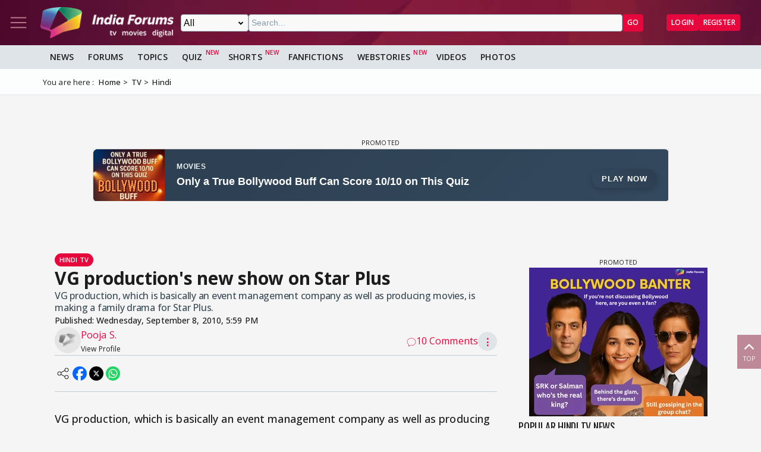

--- FILE ---
content_type: text/html; charset=utf-8
request_url: https://www.indiaforums.com/article/vg-productions-new-show-on-star-plus_20441
body_size: 15997
content:
<!DOCTYPE html>
<html lang="en">
<head>
<meta charset="utf-8">
<meta name="viewport" content="width=device-width, initial-scale=1">
<title>VG production&#39;s new show on Star Plus</title>

<meta name="title" content="VG production's new show on Star Plus" />
<meta name="description" content="VG production, which is basically an event management company as well as producing movies, is making a family drama for Star Plus." />
<meta property="og:type" content="article" />
<meta property="og:title" content="VG production's new show on Star Plus" />
<meta property="og:description" content="VG production, which is basically an event management company as well as producing movies, is making a family drama for Star Plus." />
<meta property="og:image" content="https://img.indiaforums.com/article/1280x720/2/0441-vg-productions-new-show-on-star-plus.webp" />
<meta property="og:site_name" content="India Forums" />
<meta name="twitter:card" content="summary_large_image" />
<meta name="twitter:site" content="@indiaforums" />
<meta name="twitter:title" content="VG production's new show on Star Plus" />
<meta name="twitter:description" content="VG production, which is basically an event management company as well as producing movies, is making a family drama for Star Plus." />
<meta property="twitter:image" content="https://img.indiaforums.com/article/1280x720/2/0441-vg-productions-new-show-on-star-plus.webp" />
<meta name="twitter:creator" content="@indiaforums" />

<meta property="fb:pages" content="199060100104918" />
<meta property="ia:markup_url" content="https://www.indiaforums.com/article/vg-productions-new-show-on-star-plus_20441">
<meta name="robots" content="index, follow, max-snippet:-1, max-image-preview:large, max-video-preview:-1">

 <link rel="canonical" href="https://www.indiaforums.com/article/vg-productions-new-show-on-star-plus_20441" />
 <!-- Add /api/userinfo in preload-->
<script type="text/javascript">
(function setThemeMode() {
var x = localStorage.getItem("preferredmode");
console.log("X before matchMedia", x);
if (!x) {
//var darkMode = window.matchMedia("(prefers-color-scheme: dark)");
//x = darkMode.matches ? "dark" : "light";
x = "light";
}
console.log("X after Matchmedia", x);
console.log(document.documentElement.classList);
x === "dark"
? document.documentElement.classList.add("dark-theme")
: document.documentElement.classList.remove("dark-theme");
})();
</script>
<link rel="stylesheet" href="/assets/css/site?v=HbwutGWXDf5nswkHc0i98BdKiTc9Q4Bq_FuI9Kk8EKo1">

<script type="application/ld+json">

{
"@context" : "http://schema.org",
"@type" : "Organization",
"name" : "India Forums",
"url" : "https://www.indiaforums.com/",
"logo" : "https://www.indiaforums.com/content/img/indiaforums.png",
"sameAs" : [ "https://www.facebook.com/indiaforums",
"https://www.twitter.com/indiaforums",
"https://www.instagram.com/indiaforums",
"https://www.youtube.com/c/indiaforums",
"https://www.youtube.com/c/indiaforumshindi",
"https://www.pinterest.com/indiaforums/",
"https://in.linkedin.com/company/indiaforums"
]
}
</script>

<script type="application/ld+json">
{
"@context": "https://schema.org",
"@type": "NewsArticle",
"mainEntityOfPage": "https://www.indiaforums.com/article/vg-productions-new-show-on-star-plus_20441",
"headline": "VG production's new show on Star Plus",
 "description": "VG production, which is basically an event management company as well as producing movies, is making a family drama for Star Plus.",
 "keywords": "",
"inLanguage": "en",
"url": "https://www.indiaforums.com/article/vg-productions-new-show-on-star-plus_20441",
"thumbnailUrl": "https://img.indiaforums.com/article/1280x720/2/0441-vg-productions-new-show-on-star-plus.webp",
"image": [
"https://img.indiaforums.com/article/1280x720/2/0441-vg-productions-new-show-on-star-plus.webp",
"https://img.indiaforums.com/article/1040x780/2/0441-vg-productions-new-show-on-star-plus.webp",
"https://img.indiaforums.com/article/900x900/2/0441-vg-productions-new-show-on-star-plus.webp"
],
"datePublished": "2010-09-08T17:59:00Z",
"dateModified": "2010-09-08T17:59:00Z",
"author": {
"@type": "Person",
"name": "Pooja S.",
 "url": "https://www.indiaforums.com/article/author/0"

},
"publisher": {
"@type": "Organization",
"name": "India Forums",
"logo": {
"@type": "ImageObject",
"url": "https://www.indiaforums.com/content/img/amp/ampHeaderLogo.png",
"width":354,
"height": 60
}
}
}
</script>


<link async rel="stylesheet" href="/assets/css/article?v=ZJRtpf8KQoIeUXJEIpOwMR8bYJZKKLi9dAILnhGnWu41">

<link rel="stylesheet" href="/assets/css/cropper?v=vHIOWF74w2z9FkmQmppNx9JvrOdNqZ32EV7Hl2TG2ZY1">

<link rel="stylesheet" href="/assets/css/choices.min.css">

 <link rel="preload" as="image" href="https://www.india-forums.com/tellybuzz/images/uploads/29D_jpeg.jpg" fetchpriority="high" />

<script async src="https://securepubads.g.doubleclick.net/tag/js/gpt.js" crossorigin="anonymous"></script>


<link rel="preconnect" href="https://fonts.googleapis.com" />
<link rel="preconnect" href="https://fonts.gstatic.com" crossorigin />
<link rel="preconnect dns-prefetch" href="https://img.indiaforums.com" />
<link rel="manifest" href="/manifest.json" />
<link href="https://fonts.googleapis.com/css2?family=Oswald&family=Open+Sans:ital,wght@0,300..800;1,300..800&display=swap"
rel="stylesheet" />
<noscript>
<link rel="stylesheet"
href="https://fonts.googleapis.com/css2?family=Oswald&display=swap" />
</noscript>
<script async src="https://www.googletagmanager.com/gtag/js?id=G-D5GMSGTKHP"></script>
<script>
window.dataLayer = window.dataLayer || [];
function gtag() { dataLayer.push(arguments); }
gtag('js', new Date());
// Enable debug mode if "debug_mode=1" is in the URL
const urlParams = new URLSearchParams(window.location.search);
if (urlParams.get('debug_mode') === '1') {
gtag('set', 'debug_mode', true);
}
gtag('config', 'G-D5GMSGTKHP', {
'content_section': 'Article',
});
</script>
<script async src="https://fundingchoicesmessages.google.com/i/pub-3952229324342781?ers=1" nonce="cwcmSH2nl2qG1Shbw45sGA"></script>
<script nonce="cwcmSH2nl2qG1Shbw45sGA">(function () { function signalGooglefcPresent() { if (!window.frames['googlefcPresent']) { if (document.body) { const iframe = document.createElement('iframe'); iframe.style = 'width: 0; height: 0; border: none; z-index: -1000; left: -1000px; top: -1000px;'; iframe.style.display = 'none'; iframe.name = 'googlefcPresent'; document.body.appendChild(iframe); } else { setTimeout(signalGooglefcPresent, 0); } } } signalGooglefcPresent(); })();</script>
</head>
<body id="main">
<header class="top-bar heading-sticky">
<div class="top-bar__wrapper">
<div class="top-bar__left">
<a href="javascript:void(0);" class="top-bar__item nav-toggle top-bar__link" id="js-nav-toggle" title="Nav Toggle" rel="nofollow">
<svg class="top-bar__icon">
<use xlink:href="/assets/svg/icons.svg?v=3.6#menu-light"></use>
</svg>
</a>
<a href="/" title="India Forums">
<picture>
<source media="(max-width: 768px)" srcset="/assets/img/logo-min2.png">
<img src="/assets/img/logo-min2.png" alt="India Forums" class="top-bar__logo" width="240" height="56">
</picture>
</a>
</div>
<div class="top-bar__center">
<div class="top-bar-search" id="js-search-div">
<a href="javascript:void(0);" title="Search" class="top-bar__link top-bar-search__back" id="js-search-hide" rel="nofollow">
<svg class="icon top-bar__icon">
<use xlink:href="/assets/svg/icons.svg?v=3.6#left-arrow"></use>
</svg>
</a>
<form class="top-bar-search__form" action="/search" method="get">
<select name="ct" class="search__type" id="js-search-type">
<option value="0">All</option>
<option value="12">Topics</option>
<option value="1">Articles</option>
<option value="4">Movies</option>
<option value="6">Shows</option>
<option value="3">People</option>
<option value="2">Videos</option>
<option value="5">Galleries</option>
<option value="7">Channels</option>
<option value="30">Fan Fictions</option>
<option value="21">Members</option>
</select>
<input type="text" name="q" class="top-bar-search__query" id="js-search-query" placeholder="Search..." autocomplete="off">
<!-- Trending Section (Initially hidden) -->
<div id="trendingBox" class="top-bar-search__dropdown">
<ul id="trendingList" class="top-bar-search__list">
</ul>
</div>
<button type="submit" class="top-bar-search__submit btn btn-sm btn-secondary">GO</button>
</form>
</div>
</div>
<a href="javascript:void(0);" title="Search" class="top-bar__item top-bar-search__show top-bar__link" id="js-search-show" rel="nofollow">
<svg class="icon top-bar__icon">
<use xlink:href="/assets/svg/icons.svg?v=3.6#search"></use>
</svg>
</a>
<div class="top-bar__right">
<div class="top-bar__user js-user-content js-flex" data-display="flex">
<div class="top-bar__item">
<a class="top-bar__link js-navbar-dropdown" data-type="inbox" title="Inbox" href="javascript:void(0);" rel="nofollow">
<svg class="icon top-bar__icon">
<use xlink:href="/assets/svg/icons.svg?v=3.6#inbox-light"></use>
</svg>
<span class="badge2 hidden" id="js-inbox-count"></span>
</a>
<div class="dropdown__content">
<div class="dropdown__container">
<div class="dropdown__loader">
<div class="loader"></div>
</div>
</div>
</div>
</div>
<div class="top-bar__item">
<a href="javascript:void(0);" class="top-bar__link js-navbar-dropdown" data-type="notification" title="notification" rel="nofollow">
<svg class="icon top-bar__icon">
<use xlink:href="/assets/svg/icons.svg?v=3.6#alert-light"></use>
</svg>
<span class="badge2 hidden" id="js-notification-count"></span>
</a>
<div class="dropdown__content" id="notificationDropdownContent">
<div class="dropdown__container">
<div class="dropdown__loader">
<div class="loader"></div>
</div>
</div>
</div>
</div>
<div class="top-bar__item">
<a href="javascript:void(0);" title="User" class="top-bar__link js-navbar-dropdown" rel="nofollow" data-type="user">
<img src="[data-uri]" alt="User" id="js-user-avatar" class="top-bar__user-image circle" width="50" height="50">
</a>
<div class="dropdown__content">
<div class="dropdown__container">
<div class="dropdown__loader">
<div class="loader"></div>
</div>
</div>
</div>
</div>
</div>
<div class="top-bar__guest js-guest-content js-flex" data-display="flex">
<a href="/login?returnurl=/article/vg-productions-new-show-on-star-plus_20441" title="Login" class="btn btn-sm btn-secondary" rel="nofollow">Login</a>
<a href="https://accounts.indiaforums.com/Account/Register?returnurl=/article/vg-productions-new-show-on-star-plus_20441" title="Register" class="btn btn-sm btn-secondary" rel="nofollow">Register</a>
</div>
</div>
</div>
</header>
<div class="layout">
<nav class="top-nav" id="js-nav-menu">
<div class="top-nav__menu sticky-top" role="list">
<div class="top-nav__section top-nav-logo">
<a href="/"
class="top-bar__item nav-toggle top-bar__link"
id="js-nav-toggle"
title="India Forums Toggle Navigation">
<svg class="top-bar__icon">
<use xlink:href="/assets/svg/icons.svg?v=3.6#menu-light"></use>
</svg>
</a>
<a href="/">
<picture>
<img src="/content/img/BlackLogo.png"
alt="India Forums"
class="top-bar__logo light-mode-logo"
width="240"
height="56" />
<img src="/content/img/logo.png"
alt="India Forums"
class="top-bar__logo dark-mode-logo"
width="240"
height="56" />
</picture>
</a>
</div>
<div class="top-nav__section top-nav-translate">
<div id="google_translate_element"></div>
</div>
<div class="top-nav__section top-nav__theme theme-toggle">
<label>
Dark Mode
<span class="theme-toggle__switch">
<input type="checkbox" id="theme-toggle" class="theme-toggle__input" aria-label="Toggle Dark Mode">
<span class="theme-toggle__slider"></span>
</span>
</label>
</div>
<div class="top-nav__section">
<div class="top-nav__item">
<a href="/" title="Home">
<div class="svg-wrapper">
<svg>
<use xlink:href="/assets/svg/top-nav.svg?v=1.4#home"></use>
</svg>
</div> Home
</a>
</div>
</div>
<div class="top-nav__section">
<div class="top-nav__section-title ">
<a href="/article" title="India Forums News">News</a>
</div>
<div class="js-dropdown-nav svg-wrapper">
<svg class="js-dropdown-rotate rotate-180">
<use xlink:href="/assets/svg/icons.svg?v=3.6#down-icon"> </use>
</svg>
</div>
<div class="top-nav__item-wrapper flex" role="list">
<div class="top-nav__item">
<a href="/tv">
<div class="svg-wrapper">
<svg>
<use xlink:href="/assets/svg/nav-bar.svg?v=1.4#tvshows"></use>
</svg>
</div>
Television
</a>
</div>
<div class="top-nav__item">
<a href="/movies">
<div class="svg-wrapper">
<svg>
<use xlink:href="/assets/svg/nav-bar.svg?v=1.4#filmography"></use>
</svg>
</div>
Movies
</a>
</div>
<div class="top-nav__item">
<a href="/digital">
<div class="svg-wrapper">
<svg>
<use xlink:href="/assets/svg/nav-bar.svg?v=1.4#videos"></use>
</svg>
</div>
Digital
</a>
</div>
<div class="top-nav__item">
<a href="/lifestyle" class="top-nav__new">
<div class="svg-wrapper">
<svg>
<use xlink:href="/assets/svg/nav-bar.svg?v=1.4#videos"></use>
</svg>
</div>
Lifestyle
</a>
</div>
<div class="top-nav__item">
<a href="/sports" class="top-nav__new">
<div class="svg-wrapper">
<svg>
<use xlink:href="/assets/svg/top-nav.svg?v=1.4#sports"></use>
</svg>
</div>
Sports
</a>
</div>
</div>
</div>
<div class="top-nav__section">
<div class="top-nav__section-title">
<a href="/forum" title="Forums">
Forums
</a>
</div>
<div class="js-dropdown-nav svg-wrapper">
<svg class="js-dropdown-rotate rotate-180">
<use xlink:href="/assets/svg/icons.svg?v=3.6#down-icon"> </use>
</svg>
</div>
<div class="top-nav__item-wrapper flex" role="list">
<div class="top-nav__item">
<a href="/forum/topic" title="All Topics">
<div class="svg-wrapper">
<svg>
<use xlink:href="/assets/svg/top-nav.svg?v=1.4#topics"></use>
</svg>
</div>
All Topics
</a>
</div>

 <div class="top-nav__item ">
<a href="/forum/topic/education" title="Education Topics">
<div class="svg-wrapper">
<svg>
<use xlink:href="/assets/svg/top-nav.svg?v=1.4#education"></use>
</svg>
</div>
Education
</a>
 <div class="top-nav__subitem-wrapper" role="list">
 <div class="top-nav__item">
<a href="/forum/topic/career-advice-and-job-market" title="Career Advice &amp; Job Market Topics"> Career Advice &amp; Job Market</a>
 </div>
 <div class="top-nav__item">
<a href="/forum/topic/higher-education" title="Higher Education Topics"> Higher Education</a>
 </div>
 <div class="top-nav__item">
<a href="/forum/topic/online-learning" title="Online Learning Topics"> Online Learning</a>
 </div>
 <div class="top-nav__item">
<a href="/forum/topic/schooling-and-homework-help" title="Schooling &amp; Homework Help Topics"> Schooling &amp; Homework Help</a>
 </div>
 <div class="top-nav__item">
<a href="/forum/topic/skill-development-and-certifications" title="Skill Development &amp; Certifications Topics"> Skill Development &amp; Certifications</a>
 </div>
 </div>
</div>
 <div class="top-nav__item ">
<a href="/forum/topic/entertainment" title="Entertainment Topics">
<div class="svg-wrapper">
<svg>
<use xlink:href="/assets/svg/top-nav.svg?v=1.4#empty-star"></use>
</svg>
</div>
Entertainment
</a>
 <div class="svg-wrapper js-dropdown-nav">
<svg class="js-dropdown-rotate">
<use xlink:href="/assets/svg/icons.svg?v=3.6#down-icon"></use>
</svg>
</div>
 <div class="top-nav__subitem-wrapper" role="list">
 <div class="top-nav__item">
<a href="/forum/topic/celebrity-news-and-gossip" title="Celebrity News &amp; Gossip Topics"> Celebrity News &amp; Gossip</a>
 </div>
 <div class="top-nav__item">
<a href="/forum/topic/movies" title="Movies Topics"> Movies</a>
 </div>
 <div class="top-nav__item">
<a href="/forum/topic/music" title="Music Topics"> Music</a>
 </div>
 <div class="top-nav__item">
<a href="/forum/topic/performing-arts" title="Performing Arts Topics"> Performing Arts</a>
 </div>
 <div class="top-nav__item">
<a href="/forum/topic/television" title="Television Topics"> Television</a>
 <div class="svg-wrapper js-dropdown-nav">
<svg class="js-dropdown-rotate">
<use xlink:href="/assets/svg/icons.svg?v=3.6#down-icon"></use>
</svg>
</div>
 <div class="top-nav__subitem-wrapper" role="list">
 <a href="/forum/topic/colors" title="Colors Topics">Colors</a>
 <a href="/forum/topic/sab-tv" title="SAB TV Topics">SAB TV</a>
 <a href="/forum/topic/sony-entertainment-tv" title="Sony Entertainment TV Topics">Sony Entertainment TV</a>
 <a href="/forum/topic/star-plus-tv" title="Star Plus TV Topics">Star Plus TV</a>
 <a href="/forum/topic/zee-tv-serials" title="Zee TV Serials Topics">Zee TV Serials</a>
 </div>
 </div>
 </div>
</div>
 <div class="top-nav__item ">
<a href="/forum/topic/finance-and-investments" title="Finance &amp; Investments Topics">
<div class="svg-wrapper">
<svg>
<use xlink:href="/assets/svg/top-nav.svg?v=1.4#finance"></use>
</svg>
</div>
Finance &amp; Investments
</a>
 <div class="svg-wrapper js-dropdown-nav">
<svg class="js-dropdown-rotate">
<use xlink:href="/assets/svg/icons.svg?v=3.6#down-icon"></use>
</svg>
</div>
 <div class="top-nav__subitem-wrapper" role="list">
 <div class="top-nav__item">
<a href="/forum/topic/credit-cards" title="Credit Cards Topics"> Credit Cards</a>
 </div>
 <div class="top-nav__item">
<a href="/forum/topic/cryptocurrencies" title="Cryptocurrencies Topics"> Cryptocurrencies</a>
 </div>
 <div class="top-nav__item">
<a href="/forum/topic/investing-and-stock-market" title="Investing &amp; Stock Market Topics"> Investing &amp; Stock Market</a>
 </div>
 <div class="top-nav__item">
<a href="/forum/topic/personal-finance" title="Personal Finance Topics"> Personal Finance</a>
 </div>
 <div class="top-nav__item">
<a href="/forum/topic/real-estate" title="Real Estate Topics"> Real Estate</a>
 </div>
 </div>
</div>
 <div class="top-nav__item ">
<a href="/forum/topic/general-discussion" title="General Discussion Topics">
<div class="svg-wrapper">
<svg>
<use xlink:href="/assets/svg/top-nav.svg?v=1.4#chatting"></use>
</svg>
</div>
General Discussion
</a>
 <div class="svg-wrapper js-dropdown-nav">
<svg class="js-dropdown-rotate">
<use xlink:href="/assets/svg/icons.svg?v=3.6#down-icon"></use>
</svg>
</div>
 <div class="top-nav__subitem-wrapper" role="list">
 <div class="top-nav__item">
<a href="/forum/topic/debates-and-opinions" title="Debates &amp; Opinions Topics"> Debates &amp; Opinions</a>
 </div>
 <div class="top-nav__item">
<a href="/forum/topic/news-and-current-events" title="News &amp; Current Events Topics"> News &amp; Current Events</a>
 </div>
 <div class="top-nav__item">
<a href="/forum/topic/offtopic-and-chitchat" title="Off-topic &amp; Chit-chat Topics"> Off-topic &amp; Chit-chat</a>
 </div>
 <div class="top-nav__item">
<a href="/forum/topic/personal-stories" title="Personal Stories Topics"> Personal Stories</a>
 </div>
 </div>
</div>
 <div class="top-nav__item ">
<a href="/forum/topic/hobbies-and-interests" title="Hobbies &amp; Interests Topics">
<div class="svg-wrapper">
<svg>
<use xlink:href="/assets/svg/top-nav.svg?v=1.4#lives"></use>
</svg>
</div>
Hobbies &amp; Interests
</a>
 <div class="svg-wrapper js-dropdown-nav">
<svg class="js-dropdown-rotate">
<use xlink:href="/assets/svg/icons.svg?v=3.6#down-icon"></use>
</svg>
</div>
 <div class="top-nav__subitem-wrapper" role="list">
 <div class="top-nav__item">
<a href="/forum/topic/automobile" title="Automobile Topics"> Automobile</a>
 </div>
 <div class="top-nav__item">
<a href="/forum/topic/books-and-literature" title="Books &amp; Literature Topics"> Books &amp; Literature</a>
 </div>
 <div class="top-nav__item">
<a href="/forum/topic/diy-and-crafts" title="DIY &amp; Crafts Topics"> DIY &amp; Crafts</a>
 </div>
 <div class="top-nav__item">
<a href="/forum/topic/gaming" title="Gaming Topics"> Gaming</a>
 </div>
 <div class="top-nav__item">
<a href="/forum/topic/photography" title="Photography Topics"> Photography</a>
 </div>
 </div>
</div>
 <div class="top-nav__item  hide ">
<a href="/forum/topic/india-forums" title="India Forums Topics">
<div class="svg-wrapper">
<svg>
<use xlink:href="/assets/svg/top-nav.svg?v=1.4#forums"></use>
</svg>
</div>
India Forums
</a>
 <div class="svg-wrapper js-dropdown-nav">
<svg class="js-dropdown-rotate">
<use xlink:href="/assets/svg/icons.svg?v=3.6#down-icon"></use>
</svg>
</div>
 <div class="top-nav__subitem-wrapper" role="list">
 <div class="top-nav__item">
<a href="/forum/topic/announcements" title="Announcements Topics"> Announcements</a>
 </div>
 <div class="top-nav__item">
<a href="/forum/topic/feedback-and-suggestions" title="Feedback &amp; Suggestions Topics"> Feedback &amp; Suggestions</a>
 </div>
 <div class="top-nav__item">
<a href="/forum/topic/india-forums-development-group" title="India Forums Development Group Topics"> India Forums Development Group</a>
 </div>
 <div class="top-nav__item">
<a href="/forum/topic/introductions-and-welcomes" title="Introductions &amp; Welcomes Topics"> Introductions &amp; Welcomes</a>
 </div>
 <div class="top-nav__item">
<a href="/forum/topic/technical-support" title="Technical Support Topics"> Technical Support</a>
 </div>
 </div>
</div>
 <div class="top-nav__item  hide ">
<a href="/forum/topic/lifestyle" title="Lifestyle Topics">
<div class="svg-wrapper">
<svg>
<use xlink:href="/assets/svg/top-nav.svg?v=1.4#lifestyle"></use>
</svg>
</div>
Lifestyle
</a>
 <div class="svg-wrapper js-dropdown-nav">
<svg class="js-dropdown-rotate">
<use xlink:href="/assets/svg/icons.svg?v=3.6#down-icon"></use>
</svg>
</div>
 <div class="top-nav__subitem-wrapper" role="list">
 <div class="top-nav__item">
<a href="/forum/topic/fashion-and-beauty" title="Fashion &amp; Beauty Topics"> Fashion &amp; Beauty</a>
 </div>
 <div class="top-nav__item">
<a href="/forum/topic/food-and-cooking" title="Food &amp; Cooking Topics"> Food &amp; Cooking</a>
 </div>
 <div class="top-nav__item">
<a href="/forum/topic/health-and-wellness" title="Health &amp; Wellness Topics"> Health &amp; Wellness</a>
 </div>
 <div class="top-nav__item">
<a href="/forum/topic/home-and-garden" title="Home &amp; Garden Topics"> Home &amp; Garden</a>
 </div>
 <div class="top-nav__item">
<a href="/forum/topic/travel-and-adventure" title="Travel &amp; Adventure Topics"> Travel &amp; Adventure</a>
 </div>
 </div>
</div>
 <div class="top-nav__item  hide ">
<a href="/forum/topic/science-and-technology" title="Science And Technology Topics">
<div class="svg-wrapper">
<svg>
<use xlink:href="/assets/svg/top-nav.svg?v=1.4#technology"></use>
</svg>
</div>
Science And Technology
</a>
 <div class="top-nav__subitem-wrapper" role="list">
 <div class="top-nav__item">
<a href="/forum/topic/emerging-technologies" title="Emerging Technologies Topics"> Emerging Technologies</a>
 </div>
 <div class="top-nav__item">
<a href="/forum/topic/gadgets-and-devices" title="Gadgets &amp; Devices Topics"> Gadgets &amp; Devices</a>
 </div>
 <div class="top-nav__item">
<a href="/forum/topic/internet-and-web" title="Internet &amp; Web Topics"> Internet &amp; Web</a>
 </div>
 <div class="top-nav__item">
<a href="/forum/topic/software-and-apps" title="Software &amp; Apps Topics"> Software &amp; Apps</a>
 </div>
 </div>
</div>
 <div class="top-nav__item  hide ">
<a href="/forum/topic/spirituality-and-beliefs" title="Spirituality &amp; Beliefs Topics">
<div class="svg-wrapper">
<svg>
<use xlink:href="/assets/svg/top-nav.svg?v=1.4#pray"></use>
</svg>
</div>
Spirituality &amp; Beliefs
</a>
 <div class="svg-wrapper js-dropdown-nav">
<svg class="js-dropdown-rotate">
<use xlink:href="/assets/svg/icons.svg?v=3.6#down-icon"></use>
</svg>
</div>
 <div class="top-nav__subitem-wrapper" role="list">
 <div class="top-nav__item">
<a href="/forum/topic/astrology-and-horoscope" title="Astrology &amp; Horoscope Topics"> Astrology &amp; Horoscope</a>
 </div>
 <div class="top-nav__item">
<a href="/forum/topic/mythology" title="Mythology Topics"> Mythology</a>
 </div>
 <div class="top-nav__item">
<a href="/forum/topic/religious-discussions" title="Religious Discussions Topics"> Religious Discussions</a>
 </div>
 <div class="top-nav__item">
<a href="/forum/topic/spiritual-practices" title="Spiritual Practices Topics"> Spiritual Practices</a>
 </div>
 </div>
</div>
 <div class="top-nav__item  hide ">
<a href="/forum/topic/sports" title="Sports Topics">
<div class="svg-wrapper">
<svg>
<use xlink:href="/assets/svg/top-nav.svg?v=1.4#sports"></use>
</svg>
</div>
Sports
</a>
 <div class="svg-wrapper js-dropdown-nav">
<svg class="js-dropdown-rotate">
<use xlink:href="/assets/svg/icons.svg?v=3.6#down-icon"></use>
</svg>
</div>
 <div class="top-nav__subitem-wrapper" role="list">
 <div class="top-nav__item">
<a href="/forum/topic/cricket" title="Cricket Topics"> Cricket</a>
 </div>
 <div class="top-nav__item">
<a href="/forum/topic/football" title="Football Topics"> Football</a>
 </div>
 <div class="top-nav__item">
<a href="/forum/topic/other-sports" title="Other Sports Topics"> Other Sports</a>
 </div>
 </div>
</div>
 <a href="javascript:void(0);" rel="nofollow" title="See More" class="top-nav__more pill-md">See More</a>
</div>
</div>
<div class="top-nav__section js-user-content js-flex" data-display="flex">
<div class="top-nav__section-title" onclick="favouriteForums()">
<p>My Forums</p>
</div>
<div class="svg-wrapper" onclick="favouriteForums()">
<svg class="js-dropdown-rotate" id="myForumSvg">
<use xlink:href="/assets/svg/icons.svg?v=3.6#down-icon"> </use>
</svg>
</div>
<div class="top-nav__item-wrapper" id="myForumsContainer" role="list"></div>
</div>
<div class="top-nav__section">
<div class="top-nav__item">
<a href="/person" title="Popular Celebrities">
<div class="svg-wrapper">
<svg>
<use xlink:href="/assets/svg/top-nav.svg?v=1.4#celebrity"></use>
</svg>
</div>
Celebrities
</a>
</div>
<div class="top-nav__item">
<a href="/video" title="India Forums Videos">
<div class="svg-wrapper">
<svg>
<use xlink:href="/assets/svg/top-nav.svg?v=1.4#videos"></use>
</svg>
</div>
Videos
</a>
</div>
<div class="top-nav__item">
<a href="/gallery" title="India Forums Galleries">
<div class="svg-wrapper">
<svg>
<use xlink:href="/assets/svg/top-nav.svg?v=1.4#gallery"></use>
</svg>
</div>
Galleries
</a>
</div>
<div class="top-nav__item">
<a href="/fanfiction" title="User FanFictions">
<div class="svg-wrapper">
<svg>
<use xlink:href="/assets/svg/icons.svg?v=3.6#book"></use>
</svg>
</div>
Fan Fictions
</a>
</div>
<div class="top-nav__item">
<a href="/quiz" title="Quizzes" class="top-nav__new">
<div class="svg-wrapper">
<svg>
<use xlink:href="/assets/svg/top-nav.svg?v=1.4#quiz"></use>
</svg>
</div>
Quizzes
</a>
</div>
<div class="top-nav__item">
<a href="/shorts" title="Quizzes" class="top-nav__new">
<div class="svg-wrapper">
<svg>
<use xlink:href="/assets/svg/icons.svg?v=3.6#webstory"></use>
</svg>
</div>
Shorts
</a>
</div>
<div class="top-nav__item">
<a href="/webstory" title="India Forums Webstories" class="top-nav__new">
<div class="svg-wrapper">
<svg>
<use xlink:href="/assets/svg/icons.svg?v=3.6#webstory"></use>
</svg>
</div>
Web Stories
</a>
</div>
<div class="top-nav__item">
<a href="/helpcenter" title="India Forums Help Center">
<div class="svg-wrapper">
<svg>
<use xlink:href="/assets/svg/icons.svg?v=3.6#help"></use>
</svg>
</div>
Help Center
</a>
</div>
</div>

<div class="top-nav__section">
<div class="share">
<p>Follow us on</p>
<div class="share__wrapper">
<a href="https://www.facebook.com/indiaforums" rel="nofollow noopener" target="_blank" title="Facebook">
<svg class="share__icon">
<use xlink:href="/assets/svg/icons.svg?v=3.6#facebook"></use>
</svg>
</a>
<a href="https://twitter.com/indiaforums" rel="nofollow noopener" target="_blank" title="Twitter">
<svg class="share__icon">
<use xlink:href="/assets/svg/icons.svg?v=3.6#twitter"></use>
</svg>
</a>
<a href="https://www.youtube.com/c/IndiaForums" rel="nofollow noopener" target="_blank" title="Youtube">
<svg class="share__icon">
<use xlink:href="/assets/svg/icons.svg?v=3.6#youtube"></use>
</svg>
</a>
<a href="https://www.instagram.com/indiaforums/" rel="nofollow noopener" target="_blank" title="Instagram">
<svg class="share__icon">
<use xlink:href="/assets/svg/icons.svg?v=3.6#instagram"></use>
</svg>
</a>
<a href="https://www.pinterest.com/indiaforums/" rel="nofollow noopener" target="_blank" title="Pinterest">
<svg class="share__icon">
<use xlink:href="/assets/svg/icons.svg?v=3.6#pinterest"></use>
</svg>
</a>
<a href="https://in.linkedin.com/company/indiaforums" rel="nofollow noopener" target="_blank" title="Linkedin">
<svg class="share__icon">
<use xlink:href="/assets/svg/icons.svg?v=3.6#linkedin"></use>
</svg>
</a>
</div>
</div>
</div>
<div class="top-nav__filler">
</div>
</div>
</nav>
<div class="layout-content">

<div class="nav-menu__wrapper">
<div class="nav-menu container">
<a href="/article" title="News" class="nav-menu__item">News</a>
<a href="/forum" title="Forums" class="nav-menu__item">Forums</a>
<a href="/forum/topic" title="All Topics" class="nav-menu__item">Topics</a>
<a href="/quiz" title="FanFictions" class="nav-menu__item new">Quiz</a>
<a href="/shorts" title="IndiaForums Shorts" target="_blank" class="nav-menu__item new">Shorts</a>
<a href="/fanfiction" title="FanFictions" class="nav-menu__item">FanFictions</a>
<a href="/webstory" title="Webstories" class="nav-menu__item new">Webstories</a>
<a href="/video" title="Videos" class="nav-menu__item">Videos</a>
<a href="/gallery" title="Galleries" class="nav-menu__item">Photos</a>
</div>
</div>
<div class="breadCrumb"><div class="container"><span>You are here :</span><ol itemscope itemtype="https://schema.org/BreadcrumbList"><li itemprop="itemListElement" itemscope itemtype="https://schema.org/ListItem"><a itemprop="item" href="/"><span itemprop="name">Home</span></a><meta itemprop="position" content="1" /></li>
<li itemprop="itemListElement" itemscope itemtype="https://schema.org/ListItem"><a itemprop="item" href="https://www.indiaforums.com/tv"><span itemprop="name">TV</span></a><meta itemprop="position" content="2" /></li>
<li itemprop="itemListElement" itemscope itemtype="https://schema.org/ListItem"><a itemprop="item" href="https://www.indiaforums.com/tv/hindi"><span itemprop="name">Hindi</span></a><meta itemprop="position" content="3" /></li>
</ol></div></div>
 




<div id="SFnNWhqG-0" class="gpt-slot gpt-slot" data-ad-unit="IF_Articles_Article" data-ad-format="wideLarge" data-targeting="position:header" data-lazy="false" data-collapse-empty-div="false" style="min-height: 250px;"></div>
<div class="article__container container layout-main-sidebar">
<main class="article article__width layout-main">
<article class="article__wrapper"><div class="article__header"><div class="article__category-wrapper"><a href="/tv/hindi/articles" class="article__category pill-sm pill-secondary" title="Hindi Tv">Hindi Tv</a></div><h1 class="article__title">VG production's new show on Star Plus</h1><h4 class="article__caption">VG production, which is basically an event management company as well as producing movies, is making a family drama for Star Plus.</h4><p class="article__published">Published: <span data-pub-date="2010-09-08T17:59:00Z" data-date-format="long" class="localtime js-format-date">Wednesday,Sep 08, 2010 17:59 PM GMT-06:00 </span></p></div><div class="flex-space-between"><div class="flex-left author-container"><div class="author__wrapper"><div class="author__image-wrapper"><img src="https://img.indiaforums.com/logo/75x75/indiaforums.webp" alt="Pooja S. Thumbnail" class="author-image" loading="lazy" width="75" height="75"></div><div class="author__info"><p class="author-name">Pooja S.</p><a href="/article/author/0" class="author__group" title="View Profile" rel="nofollow">View Profile</a></div></div></div><div class="pos-relative flex-right gap-75"><a href="#comments" class="clr-secondary js-comment-count" rel="nofollow" title="comments"><svg class="comment-icon" style="width: 16px;height: 16px;"><use xlink:href="/assets/svg/icons.svg?v=1.2#comments"></use></svg>10 Comments</a><a href="javascript:void(0);" title="options" rel="nofollow" onclick="getEntityOptionList(7, 20441)" class="comments__options options"><span class="options__link">⋮</span></a><div class="options__list" id="entityOptionList"></div></div></div><div class="share"><div class="share__wrapper"><a href="javascript:void(0);" rel="nofollow noopener" class="share__item svg-wrapper"><svg><use xlink:href="/assets/svg/social.svg?v=1.7#share"></use></svg></a><a href="https://www.facebook.com/sharer.php?s=100&u=https%3a%2f%2fwww.indiaforums.com%2farticle%2fvg-productions-new-show-on-star-plus_20441%3futm_source%3dfacebook%26utm_medium%3dsocial%26utm_campaign%3dshare&image=https://img.indiaforums.com/article/640x360/2/0441-vg-productions-new-show-on-star-plus.webp&title=VG+production%27s+new+show+on+Star+Plus" title="Share this article on Facebook" target="_blank" rel="nofollow noopener" class="share__item svg-wrapper" onclick="window.open(this.href,'', 'width=700, height=300');return false;"><svg><use xlink:href="/assets/svg/social.svg?v=1.7#facebook"></use></svg></a><a href="https://twitter.com/intent/tweet/?text=VG+production%27s+new+show+on+Star+Plus%2D%40indiaforums&url=https%3a%2f%2fwww.indiaforums.com%2farticle%2fvg-productions-new-show-on-star-plus_20441%3futm_source%3dtwitter%26utm_medium%3dsocial%26utm_campaign%3dshare" target="_blank" title="Share this article on Twitter" rel="nofollow noopener" data-via="@indiaforums" data-size="large" data-count="horizontal" data-text="VG+production%27s+new+show+on+Star+Plus" class="share__item svg-wrapper" onclick="window.open(this.href,'','menubar=no,toolbar=no,resizable=yes,scrollbars=yes,height=600,width=600');return false;" data-url="https%3a%2f%2fwww.indiaforums.com%2farticle%2fvg-productions-new-show-on-star-plus_20441%3futm_source%3dtwitter%26utm_medium%3dsocial%26utm_campaign%3dshare"><svg><use xlink:href="/assets/svg/social.svg?v=1.7#twitter"></use></svg></a><a href="https://api.whatsapp.com/send?text=VG+production%27s+new+show+on+Star+Plus%20https%3a%2f%2fwww.indiaforums.com%2farticle%2fvg-productions-new-show-on-star-plus_20441%3futm_source%3dwhatsapp%26utm_medium%3dsocial%26utm_campaign%3dshare" class="share__item svg-wrapper" target="_blank" rel="nofollow" data-via="@indiaforums" data-size="large" data-count="horizontal" data-text="VG+production%27s+new+show+on+Star+Plus" title="Share this article on Whatsapp" onclick="window.open(this.href,'','menubar=no,toolbar=no,resizable=yes,scrollbars=yes,height=600,width=600');return false;" data-url="https%3a%2f%2fwww.indiaforums.com%2farticle%2fvg-productions-new-show-on-star-plus_20441%3futm_source%3dwhatsapp%26utm_medium%3dsocial%26utm_campaign%3dshare"><svg><use xlink:href="/assets/svg/social.svg?v=1.7#whatsapp"></use></svg></a></div></div><div class="article__content"><br><div>VG production, which is basically an event management company as well as producing movies, is making a family drama for <a href="https://www.indiaforums.com/channel/star-plus_1" title="Star Plus">Star Plus</a>. <br></div><img src="https://www.india-forums.com/tellybuzz/images/uploads/29D_jpeg.jpg" class="img-responsive" alt="" loading="lazy"/><br>A Little Birdie informs us that, "The production house is coming up with a project on <a href="https://www.indiaforums.com/channel/star-plus_1" title="Star Plus">Star Plus</a> which is tentatively titled as <strong>Paraya Ghar</strong>."<br><br>Our source also adds that, "The actors who have been approached for the show are <a href="https://www.indiaforums.com/person/amar-upadhyay_2208" title="Amar Upadhyay">Amar Upadhyay</a>, <a href="https://www.indiaforums.com/person/kshitee-jog_1198" title="Kshitee Jog">Kshitee Jog</a>, Avinash Wadhwa and <a href="https://www.indiaforums.com/person/nishigandha-wad_428" title="Nishigandha Wad">Nishigandha Wad</a>, <a href="https://www.indiaforums.com/person/brij-gopal_5401" title="Brij Gopal">Brij Gopal</a>. In all likely hood <a href="https://www.indiaforums.com/person/sumana-das_9883" title="Sumana Das">Sumana Das</a> who was last seen in <a href="https://www.indiaforums.com/channel/sony-tv_2" title="Sony TV">Sony TV</a>'s <strong>Bettab Dil Ki Tamana</strong> might play the lead role."<br><br>We also hear that Aviansh Wadhawan plays the elder brother of <a href="https://www.indiaforums.com/person/amar-upadhyay_2208" title="Amar Upadhyay">Amar Upadhyay</a> also Amar will be enacting an out an out negative role and he doesn't want his elder brother to have any kid.&nbsp; Nishigandha plays Avinash's wife and <a href="https://www.indiaforums.com/person/kshitee-jog_1198" title="Kshitee Jog">Kshitee Jog</a> plays the positive wife of Amar Upadhaya.<br><br>When contacted, <a href="https://www.indiaforums.com/person/sumana-das_9883" title="Sumana Das">Sumana Das</a> asserted, "Yes talks are on but nothing is yet is finalized."<br><br>When contacted, <a href="https://www.indiaforums.com/person/amar-upadhyay_2208" title="Amar Upadhyay">Amar Upadhyay</a>a said, "I have been getting lot of offer and I have to decide on what I will be doing next."<br><br>Also Avinash Wadhawan and Khsitee Jog accepted that they have been approached for the show.<br><br>We even contacted <strong>Chitresh Srivastava</strong> of VG production house but he remained unavailable for comment. <br><br><br><strong>Reporter: Ranjini Nair</strong><br><strong>Author: Pooja Shenoy</strong><br><br></div></article><section class="whatsapp-channel"> <div class="channel-container"> <div class="channel-text"> <div class="flex gap-50"> <div class="whatsapp-logo"> <svg> <use xlink:href="/assets/svg/icons.svg?v=3.6#whatsapp2"></use> </svg> </div> <h2>Join Our WhatsApp Channel</h2> </div> <p>Stay updated with the latest news, gossip, and hot discussions. Be a part of our WhatsApp family now!
</p> <a href="https://whatsapp.com/channel/0029Vb5z4NR9xVJY4x0mLb3j" target="_blank" rel="nofollow" class="join-button">Join Now</a> </div> </div> </section><div class="reactions" data-content-type="1" data-content-id="20441" id="r-20441"><h3 class="section__title">Your reaction</h3><div class="reactions__container"><div class="reactions__item"><div class="reactions__bar"><div class="reactions__graph"><span class="reactions__count"></span></div></div><div class="reactions__emoji" data-reaction-type="2"><img src="/content/img/nice.gif?v=1.2" alt="" loading="lazy"><span class="reactions__text">Nice</span></div></div><div class="reactions__item"><div class="reactions__bar"><div class="reactions__graph"><span class="reactions__count"></span></div></div><div class="reactions__emoji" data-reaction-type="1"><img src="/content/img/awesome.gif?v=1.2" alt="" loading="lazy"><span class="reactions__text">Great</span></div></div><div class="reactions__item"><div class="reactions__bar"><div class="reactions__graph"><span class="reactions__count"></span></div></div><div class="reactions__emoji" data-reaction-type="3"><img src="/content/img/loved.gif?v=1.2" alt="" loading="lazy"><span class="reactions__text">Loved</span></div></div><div class="reactions__item"><div class="reactions__bar"><div class="reactions__graph"><span class="reactions__count"></span></div></div><div class="reactions__emoji" data-reaction-type="4"><img src="/content/img/lol.gif?v=1.2" alt="" loading="lazy"><span class="reactions__text">LOL</span></div></div><div class="reactions__item"><div class="reactions__bar"><div class="reactions__graph"><span class="reactions__count"></span></div></div><div class="reactions__emoji" data-reaction-type="7"><img src="/content/img/wow.gif?v=1.2" alt="" loading="lazy"><span class="reactions__text">OMG</span></div></div><div class="reactions__item"><div class="reactions__bar"><div class="reactions__graph"><span class="reactions__count"></span></div></div><div class="reactions__emoji" data-reaction-type="8"><img src="/content/img/cry.gif?v=1.2" alt="" loading="lazy"><span class="reactions__text">Cry</span></div></div><div class="reactions__item"><div class="reactions__bar"><div class="reactions__graph"><span class="reactions__count"></span></div></div><div class="reactions__emoji" data-reaction-type="6"><img src="/content/img/fail.gif?v=1.2" alt="" loading="lazy"><span class="reactions__text">Fail</span></div></div></div></div><div> <section class="channel-widget"> <h2 class="channel-widget__title">We're Everywhere!</h2> <div class="channel-widget__grid"> <a href="https://www.youtube.com/@indiaforums" class="channel-widget__card channel-widget__card--youtube" target="_blank" rel="noopener noreferrer nofollow"> <img src="https://img.icons8.com/color/48/youtube-play.png" alt="YouTube" class="channel-widget__icon"> <div class="channel-widget__text"> <span class="channel-widget__platform">@indiaforums</span> <span class="channel-widget__count">3.6M</span> </div> </a><a href="https://www.youtube.com/@indiaforumshindi" class="channel-widget__card channel-widget__card--youtube" target="_blank" rel="noopener noreferrer nofollow"> <img src="https://img.icons8.com/color/48/youtube-play.png" alt="YouTube" class="channel-widget__icon"> <div class="channel-widget__text"> <span class="channel-widget__platform">@indiaforumshindi</span> <span class="channel-widget__count">1.2M</span> </div> </a><a href="https://www.instagram.com/indiaforums" class="channel-widget__card channel-widget__card--instagram" target="_blank" rel="noopener noreferrer nofollow"> <img src="https://img.icons8.com/color/48/instagram-new.png" alt="Instagram" class="channel-widget__icon"> <div class="channel-widget__text"> <span class="channel-widget__platform">@indiaforums</span> <span class="channel-widget__count">1.1M</span> </div> </a><a href="https://www.instagram.com/indiaforumsglitz" class="channel-widget__card channel-widget__card--instagram" target="_blank" rel="noopener noreferrer nofollow"> <img src="https://img.icons8.com/color/48/instagram-new.png" alt="Instagram" class="channel-widget__icon"> <div class="channel-widget__text"> <span class="channel-widget__platform">@indiaforumsglitz</span> <span class="channel-widget__count">56.4K</span> </div> </a><a href="https://www.facebook.com/indiaforums" class="channel-widget__card channel-widget__card--facebook" target="_blank" rel="noopener noreferrer nofollow"> <img src="https://img.icons8.com/color/48/facebook-new.png" alt="Facebook" class="channel-widget__icon"> <div class="channel-widget__text"> <span class="channel-widget__platform">@indiaforums</span> <span class="channel-widget__count">2.5M</span> </div> </a><a href="https://twitter.com/indiaforums" class="channel-widget__card channel-widget__card--twitter" target="_blank" rel="noopener noreferrer nofollow"> <img src="https://img.icons8.com/color/48/twitterx--v1.png" alt="X" class="channel-widget__icon"> <div class="channel-widget__text"> <span class="channel-widget__platform">@indiaforums</span> <span class="channel-widget__count">280K</span> </div> </a> </div> </section> </div><div class="article__entity entity"><a href="/person/nishigandha-wad_428" class="entity__tag" title="Nishigandha Wad"><img src="https://img.indiaforums.com/person/160x120/0/0428-nishigandha-wad.webp" alt="Nishigandha Wad Thumbnail" class="entity__image" loading="lazy" width="160" height="120"><p class="entity__name">Nishigandha Wad</p></a><a href="/person/kshitee-jog_1198" class="entity__tag" title="Kshitee Jog"><img src="https://img.indiaforums.com/person/160x120/0/1198-kshitee-jog.webp" alt="Kshitee Jog Thumbnail" class="entity__image" loading="lazy" width="160" height="120"><p class="entity__name">Kshitee Jog</p></a><a href="/person/avinash-wadhavan_1691" class="entity__tag" title="Avinash Wadhavan"><img src="https://img.indiaforums.com/person/160x120/0/1691-avinash-wadhavan.webp" alt="Avinash Wadhavan Thumbnail" class="entity__image" loading="lazy" width="160" height="120"><p class="entity__name">Avinash Wadhavan</p></a><a href="/person/amar-upadhyay_2208" class="entity__tag" title="Amar Upadhyay"><img src="https://img.indiaforums.com/person/160x120/0/2208-amar-upadhyay.webp?c=3eSE1E" alt="Amar Upadhyay Thumbnail" class="entity__image" loading="lazy" width="160" height="120"><p class="entity__name">Amar Upadhyay</p></a><a href="/person/brij-gopal_5401" class="entity__tag" title="Brij Gopal"><img src="https://img.indiaforums.com/person/160x120/0/5401-brij-gopal.webp" alt="Brij Gopal Thumbnail" class="entity__image" loading="lazy" width="160" height="120"><p class="entity__name">Brij Gopal</p></a><a href="/person/sumana-das_9883" class="entity__tag" title="Sumana Das"><img src="https://img.indiaforums.com/person/160x120/0/9883-sumana-das.webp" alt="Sumana Das Thumbnail" class="entity__image" loading="lazy" width="160" height="120"><p class="entity__name">Sumana Das</p></a><a href="/channel/star-plus_1" class="entity__tag" title="Star Plus"><img src="https://img.indiaforums.com/channel/160x90/0/001-star-plus.webp" alt="Star Plus thumbnail" class="entity__image" loading="lazy" width="160" height="120"><p class="entity__name">Star Plus</p></a><a href="/channel/sony-tv_2" class="entity__tag" title="Sony TV"><img src="https://img.indiaforums.com/channel/160x90/0/002-sony-tv.webp" alt="Sony TV thumbnail" class="entity__image" loading="lazy" width="160" height="120"><p class="entity__name">Sony TV</p></a></div><div class="comment-container" data-add-comment-form="true" data-has-event-handler="true" data-category-item-type="Article" id="comments" data-content-id="20441"><div class="comments-header"><h3 class="section__title js-comment-count">10 Comments</h3><div class="comment-sorting"><label for="comment-sort">Sort by: </label><select id="comment-sort" class="comment-sort-dropdown"><option value="newest">Newest</option><option value="oldest">Oldest</option><option value="popular">Most Likes</option><option value="discussed">Most Discussed</option></select></div></div></div><div class="article__related related"><div id="SFnNWhqG-4" class="gpt-slot gpt-slot" data-ad-unit="IF_Articles_Article" data-ad-format="doubleBox" data-targeting="position:content"></div><div class="related__news news"><h4 class="section__title">Related News</h4><div class="news__wrapper"><div class=" tvnews__item"><a href="/article/ghum-hai-kisikey-pyaar-meiin-savi-tries-to-hide-tejus-pic-from-neils-room_223974" class="tvnews__image" title="Ghum Hai Kisikey Pyaar Meiin: Savi tries to hide Teju’s pic from Neil’s room"><img src="https://img.indiaforums.com/article/320x180/22/3974-ghum-hai-kisikey-pyaar-meiin-savi-tries-to-hide-tejus-pic-from-neils-room.webp?c=0yU403" alt="Ghum Hai Kisikey Pyaar Meiin: Savi tries to hide Teju’s pic from Neil’s room" loading="lazy" width="240" height="135"></a><div class="tvnews__content"><span class="tvnews__attribute tvnews__attribute-upcoming">Upcoming Track</span><a href="/article/ghum-hai-kisikey-pyaar-meiin-savi-tries-to-hide-tejus-pic-from-neils-room_223974" class="tvnews__item-title" title="Ghum Hai Kisikey Pyaar Meiin: Savi tries to hide Teju’s pic from Neil’s room">Ghum Hai Kisikey Pyaar Meiin: Savi tries to hide Teju’s pic from Neil’s room</a><div class="flex-space-between"><p class="tvnews__item-posted ico-xs ico-clock js-timestamp" data-utc-date="2025-06-27T03:30:00Z">2 hours ago</p></div></div></div><div class=" tvnews__item"><a href="/article/ghum-hai-kisikey-pyaar-meiin-neils-surprise-turns-into-a-scare-for-sai_223963" class="tvnews__image" title="Ghum Hai Kisikey Pyaar Meiin: Neil’s surprise turns into a scare for Sai"><img src="https://img.indiaforums.com/article/320x180/22/3963-ghum-hai-kisikey-pyaar-meiin-neils-surprise-turns-into-a-scare-for-sai.webp?c=6uE872" alt="Ghum Hai Kisikey Pyaar Meiin: Neil’s surprise turns into a scare for Sai" loading="lazy" width="240" height="135"></a><div class="tvnews__content"><span class="tvnews__attribute tvnews__attribute-exclusive blink">Exclusive</span><a href="/article/ghum-hai-kisikey-pyaar-meiin-neils-surprise-turns-into-a-scare-for-sai_223963" class="tvnews__item-title" title="Ghum Hai Kisikey Pyaar Meiin: Neil’s surprise turns into a scare for Sai">Ghum Hai Kisikey Pyaar Meiin: Neil’s surprise turns into a scare for Sai</a><div class="flex-space-between"><p class="tvnews__item-posted ico-xs ico-clock js-timestamp" data-utc-date="2025-06-26T14:30:00Z">15 hours ago</p><div class="svg-wrapper gap-25"><svg class="comment-icon" style="width: 16px;height: 16px;"><use xlink:href="/assets/svg/icons.svg?v=3.6#comments"></use></svg>2</div></div></div></div><div class=" tvnews__item"><a href="/article/hitesh-bharadwaj-learns-bengali-to-perfect-his-role-as-ayaan-in-aami-dakini_223945" class="tvnews__image" title="Hitesh Bharadwaj learns Bengali to perfect his role as Ayaan in Aami Dakini"><img src="https://img.indiaforums.com/article/320x180/22/3945-hitesh-bharadwaj-learns-bengali-to-perfect-his-role-as-ayaan-in-aami-dakini.webp" alt="Hitesh Bharadwaj learns Bengali to perfect his role as Ayaan in Aami Dakini" loading="lazy" width="240" height="135"></a><div class="tvnews__content"><a href="/article/hitesh-bharadwaj-learns-bengali-to-perfect-his-role-as-ayaan-in-aami-dakini_223945" class="tvnews__item-title" title="Hitesh Bharadwaj learns Bengali to perfect his role as Ayaan in Aami Dakini">Hitesh Bharadwaj learns Bengali to perfect his role as Ayaan in Aami Dakini</a><div class="flex-space-between"><p class="tvnews__item-posted ico-xs ico-clock js-timestamp" data-utc-date="2025-06-26T09:00:00Z">21 hours ago</p></div></div></div><div class=" tvnews__item"><a href="/article/ghum-hai-kisikey-pyaar-meiin-neil-returns-home-with-savi-and-kids_223939" class="tvnews__image" title="Ghum Hai Kisikey Pyaar Meiin: Neil returns home with Savi and kids"><img src="https://img.indiaforums.com/article/320x180/22/3939-ghum-hai-kisikey-pyaar-meiin-neil-returns-home-with-savi-and-kids.webp?c=2eY8DF" alt="Ghum Hai Kisikey Pyaar Meiin: Neil returns home with Savi and kids" loading="lazy" width="240" height="135"></a><div class="tvnews__content"><span class="tvnews__attribute tvnews__attribute-upcoming">Upcoming Track</span><a href="/article/ghum-hai-kisikey-pyaar-meiin-neil-returns-home-with-savi-and-kids_223939" class="tvnews__item-title" title="Ghum Hai Kisikey Pyaar Meiin: Neil returns home with Savi and kids">Ghum Hai Kisikey Pyaar Meiin: Neil returns home with Savi and kids</a><div class="flex-space-between"><p class="tvnews__item-posted ico-xs ico-clock js-timestamp" data-utc-date="2025-06-26T10:52:00Z">19 hours ago</p></div></div></div><div class=" tvnews__item"><a href="/article/yeh-rishta-kya-kehlata-hai-armaan-removes-geetanjalis-engagement-ring-as-he-admires-abhira-from-afar_223937" class="tvnews__image" title="Yeh Rishta Kya Kehlata Hai: Armaan removes Geetanjali’s engagement ring as he admires Abhira from afar"><img src="https://img.indiaforums.com/article/320x180/22/3937-yeh-rishta-kya-kehlata-hai-armaan-removes-geetanjalis-engagement-ring-as-he-admires-abhira-from-afar.webp?c=3mR226" alt="Yeh Rishta Kya Kehlata Hai: Armaan removes Geetanjali’s engagement ring as he admires Abhira from afar" loading="lazy" width="240" height="135"></a><div class="tvnews__content"><span class="tvnews__attribute tvnews__attribute-show-update">Show Update</span><a href="/article/yeh-rishta-kya-kehlata-hai-armaan-removes-geetanjalis-engagement-ring-as-he-admires-abhira-from-afar_223937" class="tvnews__item-title" title="Yeh Rishta Kya Kehlata Hai: Armaan removes Geetanjali’s engagement ring as he admires Abhira from afar">Yeh Rishta Kya Kehlata Hai: Armaan removes Geetanjali’s engagement ring as he admires Abhira from afar</a><div class="flex-space-between"><p class="tvnews__item-posted ico-xs ico-clock js-timestamp" data-utc-date="2025-06-26T07:59:00Z">22 hours ago</p></div></div></div><div class=" tvnews__item"><a href="/article/ghum-hai-kisikey-pyaar-meiin-savi-refuses-to-pretend-to-be-neils-wife-says-sindoor-had-no-real-meani_223933" class="tvnews__image" title="Ghum Hai Kisikey Pyaar Meiin: Savi refuses to pretend to be Neil’s wife, says sindoor had no real meaning"><img src="https://img.indiaforums.com/article/320x180/22/3933-ghum-hai-kisikey-pyaar-meiin-savi-refuses-to-pretend-to-be-neils-wife-says-sindoor-had-no-real-meani.webp?c=1cIE35" alt="Ghum Hai Kisikey Pyaar Meiin: Savi refuses to pretend to be Neil’s wife, says sindoor had no real meaning" loading="lazy" width="240" height="135"></a><div class="tvnews__content"><span class="tvnews__attribute tvnews__attribute-upcoming">Upcoming Track</span><a href="/article/ghum-hai-kisikey-pyaar-meiin-savi-refuses-to-pretend-to-be-neils-wife-says-sindoor-had-no-real-meani_223933" class="tvnews__item-title" title="Ghum Hai Kisikey Pyaar Meiin: Savi refuses to pretend to be Neil’s wife, says sindoor had no real meaning">Ghum Hai Kisikey Pyaar Meiin: Savi refuses to pretend to be Neil’s wife, says sindoor had no real meaning</a><div class="flex-space-between"><p class="tvnews__item-posted ico-xs ico-clock js-timestamp" data-utc-date="2025-06-26T06:36:00Z">23 hours ago</p></div></div></div></div></div></div>
</main>
<sidebar class="sidebar layout-sidebar">
<div class="sidebar__wrapper sticky-top">
<div id="SFnNWhqG-3" class="gpt-slot adBoxMin desktopOnly" data-ad-unit="IF_Articles_Article" data-ad-format="boxLargeDesktopOnly" data-targeting="position:sidebar" data-collapse-empty-div="false"></div>
 <div class="latest">
<div class="latest__news news">
<h4 class="section__title">Popular Hindi TV News</h4>
<div class="news__wrapper">
 <div class="tvnews__item">
<a href="/article/bharti-singh-to-finally-reveal-newborn-baby-kajus-face-on-laughter-chef-season-3_231063" class="tvnews__image" title="Bharti Singh to finally reveal newborn baby Kaju&#39;s face on Laughter Chef season 3">
<img src="https://img.indiaforums.com/article/320x180/23/1063-bharti-singh-to-finally-reveal-newborn-baby-kajus-face-on-laughter-chef-season-3.webp" alt="Bharti Singh to finally reveal newborn baby Kaju&#39;s face on Laughter Chef season 3 Thumbnail" loading="lazy" width="240" height="135">
</a>
<div class="tvnews__content">
<div class="flex" style="align-items:center; gap:0.25rem; ">
  <span class="tvnews__attribute tvnews__attribute-breaking blink">Breaking</span>
 </div>
<a href="/article/bharti-singh-to-finally-reveal-newborn-baby-kajus-face-on-laughter-chef-season-3_231063" class="tvnews__item-title" title="Bharti Singh to finally reveal newborn baby Kaju&#39;s face on Laughter Chef season 3">
Bharti Singh to finally reveal newborn baby Kaju&#39;s face on Laughter Chef season 3
</a>
<div class="flex-space-between">
 <p class="tvnews__item-posted ico-xs ico-clock js-timestamp" data-utc-date="2026-01-21T10:26:00Z">9 hours ago</p>
  </div>
</div>
</div>
 <div class="tvnews__item">
<a href="/article/kyunki-saas-bhi-kabhi-bahu-thi-2-noina-warns-pari-not-to-divorce-ranvijay-mihir-decides-to-support-h_231051" class="tvnews__image" title="Kyunki Saas Bhi Kabhi Bahu Thi 2: Noina warns Pari not to divorce Ranvijay; Mihir decides to support her">
<img src="https://img.indiaforums.com/article/320x180/23/1051-kyunki-saas-bhi-kabhi-bahu-thi-2-noina-warns-pari-not-to-divorce-ranvijay-mihir-decides-to-support-h.webp?c=6nSB2C" alt="Kyunki Saas Bhi Kabhi Bahu Thi 2: Noina warns Pari not to divorce Ranvijay; Mihir decides to support her Thumbnail" loading="lazy" width="240" height="135">
</a>
<div class="tvnews__content">
<div class="flex" style="align-items:center; gap:0.25rem; ">
  <span class="tvnews__attribute tvnews__attribute-show-update">Show Update</span>
 </div>
<a href="/article/kyunki-saas-bhi-kabhi-bahu-thi-2-noina-warns-pari-not-to-divorce-ranvijay-mihir-decides-to-support-h_231051" class="tvnews__item-title" title="Kyunki Saas Bhi Kabhi Bahu Thi 2: Noina warns Pari not to divorce Ranvijay; Mihir decides to support her">
Kyunki Saas Bhi Kabhi Bahu Thi 2: Noina warns Pari not to divorce Ranvijay; Mihir decides to support her
</a>
<div class="flex-space-between">
 <p class="tvnews__item-posted ico-xs ico-clock js-timestamp" data-utc-date="2026-01-21T03:00:00Z">16 hours ago</p>
  </div>
</div>
</div>
 <div class="tvnews__item">
<a href="/article/ektaa-kapoor-bans-use-of-mobile-phones-on-the-sets-of-priyanka-chahar-choudhary-starrer-naagin-7-rep_231077" class="tvnews__image" title="Ektaa Kapoor BANS use of mobile phones on the sets of Priyanka Chahar Choudhary starrer Naagin 7: REPORT">
<img src="https://img.indiaforums.com/article/320x180/23/1077-ektaa-kapoor-bans-use-of-mobile-phones-on-the-sets-of-priyanka-chahar-choudhary-starrer-naagin-7-rep.webp" alt="Ektaa Kapoor BANS use of mobile phones on the sets of Priyanka Chahar Choudhary starrer Naagin 7: REPORT Thumbnail" loading="lazy" width="240" height="135">
</a>
<div class="tvnews__content">
<div class="flex" style="align-items:center; gap:0.25rem; ">
  </div>
<a href="/article/ektaa-kapoor-bans-use-of-mobile-phones-on-the-sets-of-priyanka-chahar-choudhary-starrer-naagin-7-rep_231077" class="tvnews__item-title" title="Ektaa Kapoor BANS use of mobile phones on the sets of Priyanka Chahar Choudhary starrer Naagin 7: REPORT">
Ektaa Kapoor BANS use of mobile phones on the sets of Priyanka Chahar Choudhary starrer Naagin 7: REPORT
</a>
<div class="flex-space-between">
 <p class="tvnews__item-posted ico-xs ico-clock js-timestamp" data-utc-date="2026-01-21T13:27:00Z">6 hours ago</p>
  </div>
</div>
</div>
 <div class="tvnews__item">
<a href="/article/yeh-rishta-kya-kehlata-hai-abhira-and-armaan-learn-of-myra-hiding-her-shoes-teach-her-a-lesson_231067" class="tvnews__image" title="Yeh Rishta Kya Kehlata Hai: Abhira &amp; Armaan learn of Myra HIDING her shoes &amp; blame Vani, teach her a lesson">
<img src="https://img.indiaforums.com/article/320x180/23/1067-yeh-rishta-kya-kehlata-hai-abhira-and-armaan-learn-of-myra-hiding-her-shoes-teach-her-a-lesson.webp" alt="Yeh Rishta Kya Kehlata Hai: Abhira &amp; Armaan learn of Myra HIDING her shoes &amp; blame Vani, teach her a lesson Thumbnail" loading="lazy" width="240" height="135">
</a>
<div class="tvnews__content">
<div class="flex" style="align-items:center; gap:0.25rem; ">
  <span class="tvnews__attribute tvnews__attribute-exclusive blink">Exclusive</span>
 </div>
<a href="/article/yeh-rishta-kya-kehlata-hai-abhira-and-armaan-learn-of-myra-hiding-her-shoes-teach-her-a-lesson_231067" class="tvnews__item-title" title="Yeh Rishta Kya Kehlata Hai: Abhira &amp; Armaan learn of Myra HIDING her shoes &amp; blame Vani, teach her a lesson">
Yeh Rishta Kya Kehlata Hai: Abhira &amp; Armaan learn of Myra HIDING her shoes &amp; blame Vani, teach her a lesson
</a>
<div class="flex-space-between">
 <p class="tvnews__item-posted ico-xs ico-clock js-timestamp" data-utc-date="2026-01-21T15:55:00Z">3 hours ago</p>
  <div class="svg-wrapper gap-25">
<svg class="comment-icon" style="width: 16px;height: 16px;">
<use xlink:href="/assets/svg/icons.svg?v=3.6#comments"></use>
</svg>
3
</div>
 </div>
</div>
</div>
 <div class="tvnews__item">
<a href="/article/happy-she-chose-me-gaurav-khanna-on-ishika-shahis-upcoming-show-the-zodiacs_231045" class="tvnews__image" title="‘Happy she chose me’: Gaurav Khanna on Ishika Shahi’s upcoming show ‘The Zodiacs’">
<img src="https://img.indiaforums.com/article/320x180/23/1045-happy-she-chose-me-gaurav-khanna-on-ishika-shahis-upcoming-show-the-zodiacs.webp" alt="‘Happy she chose me’: Gaurav Khanna on Ishika Shahi’s upcoming show ‘The Zodiacs’ Thumbnail" loading="lazy" width="240" height="135">
</a>
<div class="tvnews__content">
<div class="flex" style="align-items:center; gap:0.25rem; ">
  </div>
<a href="/article/happy-she-chose-me-gaurav-khanna-on-ishika-shahis-upcoming-show-the-zodiacs_231045" class="tvnews__item-title" title="‘Happy she chose me’: Gaurav Khanna on Ishika Shahi’s upcoming show ‘The Zodiacs’">
‘Happy she chose me’: Gaurav Khanna on Ishika Shahi’s upcoming show ‘The Zodiacs’
</a>
<div class="flex-space-between">
 <p class="tvnews__item-posted ico-xs ico-clock js-timestamp" data-utc-date="2026-01-21T07:34:00Z">12 hours ago</p>
  </div>
</div>
</div>
 <div class="tvnews__item">
<a href="/article/mannat-har-khushi-paane-ki-vikrants-allegation-against-mannat-fails-dhairya-exposes-the-real-accused_231047" class="tvnews__image" title="Mannat Har Khushi Paane Ki: Vikrant’s allegation against Mannat fails, Dhairya exposes the real accused">
<img src="https://img.indiaforums.com/article/320x180/23/1047-mannat-har-khushi-paane-ki-vikrants-allegation-against-mannat-fails-dhairya-exposes-the-real-accused.webp?c=0gQFEE" alt="Mannat Har Khushi Paane Ki: Vikrant’s allegation against Mannat fails, Dhairya exposes the real accused Thumbnail" loading="lazy" width="240" height="135">
</a>
<div class="tvnews__content">
<div class="flex" style="align-items:center; gap:0.25rem; ">
  <span class="tvnews__attribute tvnews__attribute-exclusive blink">Exclusive</span>
 </div>
<a href="/article/mannat-har-khushi-paane-ki-vikrants-allegation-against-mannat-fails-dhairya-exposes-the-real-accused_231047" class="tvnews__item-title" title="Mannat Har Khushi Paane Ki: Vikrant’s allegation against Mannat fails, Dhairya exposes the real accused">
Mannat Har Khushi Paane Ki: Vikrant’s allegation against Mannat fails, Dhairya exposes the real accused
</a>
<div class="flex-space-between">
 <p class="tvnews__item-posted ico-xs ico-clock js-timestamp" data-utc-date="2026-01-21T13:30:00Z">6 hours ago</p>
  <div class="svg-wrapper gap-25">
<svg class="comment-icon" style="width: 16px;height: 16px;">
<use xlink:href="/assets/svg/icons.svg?v=3.6#comments"></use>
</svg>
1
</div>
 </div>
</div>
</div>
 </div>
<a href="/tv/hindi/articles" class="news__btn pill-sm pill-secondary">View more</a>
</div>
</div>

</div>
</sidebar>
</div>
<div class="js-media-upload__wrapper" style="display: none;">
<div class="js-media-upload">
<div class="js-media-upload__header">
<h2 class="js-media-upload__title">Add Media</h2>
<span class="js-media-upload__close-button">×</span>
</div>
<!-- Tabs only shown when data-show-video is true -->
<div class="js-media-upload__tabs" style="display: flex;">
<button class="js-media-upload__tab" data-tab="images">Images</button>
<button class="js-media-upload__tab js-media-upload__tab--active" data-tab="videos">Videos</button>
</div>
<!-- Image Upload Section (always present) -->
<div class="js-media-upload__content js-media-upload__images-content">
<div class="js-media-upload__search" style="display: flex;">
<input type="text" class="js-media-upload__search-input" placeholder="Enter keywords here" id="imageSearchInput">
<select name="imageProviders" id="imageProvidersList" class="js-media-upload__providers"><option value="indiaForums">India Forums</option><option value="unsplash">Unsplash</option><option value="giphy">Giphy</option><option value="tenor">Tenor</option><option value="pixabay">Pixabay</option><option value="pexels">Pexels</option></select>
<button class="js-media-upload__search-button" id="imageSearchButton">
Search
</button>
</div>
<div class="js-media-upload__image-grid" id="imageGrid" style="display: flex;"></div>
<label for="imageFileInput" class="js-media-upload__upload-section" data-file-type="image" style="display: block;">
<input type="file" id="imageFileInput" accept="image/*" style="display: none;" data-file-type="image">
<div class="js-media-upload__upload-icon">
<div class="svg-wrapper">
<svg>
<use xlink:href="/assets/svg/icons.svg#upload"></use>
</svg>
</div>
</div>
<a class="js-media-upload__upload-link" id="imageUploadLink">Click to browse</a> or drag and drop here
</label>
</div>
<!-- Video Upload Section (only shown when data-show-video is true) -->
<div class="js-media-upload__content js-media-upload__videos-content js-media-upload__content--active">
<div class="js-media-upload__search" style="display: flex;">
<input type="text" class="js-media-upload__search-input" placeholder="Enter keywords here" id="videoSearchInput">
<select name="videoProviders" id="videoProvidersList" class="js-media-upload__providers"><option value="pexels">Pexels</option><option value="pixabay">Pixabay</option></select>
<button class="js-media-upload__search-button" id="videoSearchButton">
Search
</button>
</div>
<div class="js-media-upload__video-grid" id="videoGrid" style="display: flex;"></div>
<label for="videoFileInput" class="js-media-upload__upload-section" data-file-type="video" style="display: block;">
<input type="file" id="videoFileInput" accept="video/*" style="display: none;" data-file-type="video">
<div class="js-media-upload__upload-icon">
<div class="svg-wrapper">
<svg>
<use xlink:href="/assets/svg/icons.svg#upload"></use>
</svg>
</div>
</div>
<a class="js-media-upload__upload-link" id="videoUploadLink">Click to browse</a> or drag and drop here
</label>
</div>
<button class="js-media-upload__cancel-button">Cancel</button>
</div>
</div>
<div class="image-cropper__wrapper" style="display: none;">
<div class="image-cropper">
<div class="image-cropper__header">
<h2 class="image-cropper__title">Crop Image</h2>
<span class="image-cropper__close-button">×</span>
</div>
<div class="image-cropper__container">
<img id="cropperImage" src="" alt="Image to crop">
</div>
<button class="image-cropper__cancel-button">Cancel</button>
<button class="image-cropper__save-button">Save</button>
</div>
</div>
<div class="reaction__overlay"></div>
<div class="feed container">
<h4 class="feed__title section__title">Latest Stories</h4>
<div class="feed__wrapper">
</div>
<div id="commonLoaderFeed" style="text-align:center;display:none;"> <img src="/content/img/loader.gif" alt="Loader" loading="lazy" /> </div>
</div>
<div id="js-hovercard-details" class="hovercard__user" style="display: none; left: 398.625px; top: 750.233px;">
  <div class="js-content">
    <div class="hovercard">
      <div class="hovercard-header">
        <div class="hovercard-banner">
          <img src="/assets/img/default-image.jpg" alt="p_username banner" class="hovercard-banner-img" width="360" height="120">
        </div>
        <div class="hovercard-header-content">
          <div class="hovercard-profile-photo p_isUserOnline">
            <img src="/assets/img/spacer.gif" alt="p_username thumbnail" class="hovercard-profile-img">
          </div>
          <div class="hovercard-profile-content">
            <div class="flex">
              <p class="hovercard-profile-name p_authornamegroupclass">p_name</p>
              <span>p_countrycode</span>
            </div>
            <div class="flex-space-between">
              <p class="hovercard-profile-username">@p_username</p>
              <span class="hovercard-profile-pronouns">p_pronoun</span>
            </div>
            <div class="flex">
              <p class="hovercard-profile-group">p_groupname</p>
              <span class="hovercard-profile-group-number p_authorgroupclass">p_userlevel</span>
            </div>
          </div>
        </div>
      </div>
      <div class="hovercard-body">
        <p class="hovercard-profile-description">p_bio</p>
		<div class="flex gap-50">
		<a href="#p_userprofile" rel="nofollow" title="visit profile" class="hovercard-link">Visit Profile</a>
		<a href="#p_messageurl" rel="nofollow" title="Send Message" class="hovercard-link">Send Message</a>
		</div>
        <div class="hovercard-badges">p_userbadges</div>
        <div class="hovercard-stats">
          <div class="hovercard-stats-item">
            <p class="hovercard-stats-item-title">Posts</p>
            <a href="#p_userposts" rel="nofollow" title="user posts" class="hovercard-stats-item-value">p_postcount</a>
          </div>
          <div class="hovercard-stats-item">
            <p class="hovercard-stats-item-title">Comments</p>
            <a href="#p_usercomments" rel="nofollow" title="user comments" class="hovercard-stats-item-value">p_commentcount</a>
          </div>
          <div class="hovercard-stats-item">
            <p class="hovercard-stats-item-title">Joined</p>
            <p class="hovercard-stats-item-value">p_joindate</p>
          </div>
          <div class="hovercard-stats-item">
            <p class="hovercard-stats-item-title">Visited</p>
            <p class="hovercard-stats-item-value">p_lastvisiteddate</p>
          </div>
        </div>

        <div class="hovercard-actions">

          <!-- Warning bar system -->
          <div class="hovercard-warning">
            p_warninglevel
          </div>
		  <div class="flex">
			p_banuser p_trashusertopics
          </div>
          
        </div>
      </div>
    </div>
  </div>
  <div class="js-arrow" style="left: 167.5px; bottom: -4px;"></div>
</div>


<a id="toTop" class="go-to-top" href="javascript:void(0);" rel="nofollow">
<div class="svg-wrapper">
<svg>
<use xlink:href="/assets/svg/icons.svg?v=3.6#down-icon"></use>
</svg>
</div>
Top
</a>
</div>
</div>
<div id="js-overlay" class="overlay" style="display:none"></div>

<div id="js-floating" class="timestamp__tooltip" style="display: none; left: 691.625px; top: 2081.83px;">
<span class="js-content"></span>
<div class="js-arrow" style="left: 72.5px; bottom: -4px;"></div>
</div>
<div id="js-hovercard" class="hovercard__user" style="display: none; left: 617.908px; top: 1826.73px;">
</div>
<div class="common__overlay"></div>
<div class="notification-overlay">
<div class="notification-overlay-content">
<p class="notification-title">Stay Connected with IndiaForums!</p>
<p>
Be the first to know about the latest news, updates, and exclusive
content.
</p>
<div>
<button id="maybe-later" class="pill-md pill-outline-surface" onclick="maybeLaterNotificationPermission()">
Later
</button>
<button id="allow-notifications" class="pill-md pill-success" onclick="requestPermission()">
Allow
</button>
</div>
</div>
</div>
<div class="notification-overlay-ios">
<div class="notification-overlay-content-ios">
<div class="flex-space-between">
<span class="notification-title">Add to Home Screen!</span>
<span class="svg-wrapper notification-overlay-ios-svg">
<svg>
<use xlink:href="/assets/svg/icons.svg#cross"></use>
</svg>
</span>
</div>
<p>
Install this web app on your iPhone for the best experience. It's easy,
just tap <span>
<svg xmlns="http://www.w3.org/2000/svg"
fill="none"
height="16"
viewBox="0 0 16 16"
width="16">
<path d="m8 10.1073c.34225 0 .61245-.27858.61245-.60557v-6.01298l-.04804-.89619.34825.45415.78658.84775c.10807.12111.25818.18166.40826.18166.2942 0 .5404-.21799.5404-.52681 0-.15744-.06-.27855-.1681-.38755l-2.00545-1.94377c-.16212-.15744-.31223-.21799-.47435-.21799s-.31823.06055-.47434.21799l-2.00546 1.94377c-.11409.109-.17413.23011-.17413.38755 0 .30882.24618.52681.54039.52681.15011 0 .30623-.06055.4083-.18166l.79258-.84775.34825-.45415-.05404.89619v6.01298c0 .32699.2762.60557.61845.60557zm-3.46452 4.8927h6.92902c1.333 0 2.0355-.7085 2.0355-2.0346v-5.89793c0-1.32612-.7025-2.0346-2.0355-2.0346h-1.59114v1.35035h1.47704c.5224 0 .8106.27249.8106.82353v5.61935c0 .5571-.2882.8236-.8106.8236h-6.70084c-.52838 0-.81059-.2665-.81059-.8236v-5.61935c0-.55104.28221-.82353.81059-.82353h1.49509v-1.35035h-1.60917c-1.32696 0-2.03548.70848-2.03548 2.0346v5.89793c0 1.3322.70852 2.0346 2.03548 2.0346z"
fill="#345cc5"></path>
</svg>
</span> and then "Add to Home Screen".
</p>
<div class="notification-overlay-content-ios-caret"></div>
</div>
</div>
<footer class="footer">
<div class="container footer__container">
<div class="footer__logo">
<a href="/" title="India Forums">
<img src="/content/img/footerlogo.png?v=1" alt="India Forums" class="footer__logo-image logo" loading="lazy" width="229" height="53">
</a>
</div>
<div class="footer__quick-links">
<p class="footer__caption">Quick Links</p>
<div class="flex-flow">
<a href="/pages/about-us" title="About Us">About Us</a>
<a href="/pages/advertise" title="Advertise">Advertise</a>
<a href="/pages/contact-us" title="Contact us">Contact us</a>
<a href="/helpcenter" title="Help Center">Help Center</a>
<a href="/pages/terms-of-use" title="Terms of Use">Terms of Use</a>
<a href="/pages/privacy-policy" title="Privacy Policy">Privacy Policy</a>
</div>
</div>
<div class="footer__popular-channels">
<p class="footer__caption">Popular Channels</p>
<div class="flex-flow">
<a href="/channel/star-plus_1" title="Star Plus">Star Plus</a>
<a href="/channel/zee-tv_4" title="Zee Tv">Zee Tv</a>
<a href="/channel/colors_70" title="Colors">Colors</a>
<a href="/channel/sony-tv_2" title="Sony Tv">Sony Tv</a>
<a href="/channel/sony-sab_25" title="Sab Tv">Sab Tv</a>
</div>
</div>
<div class="footer__social share">
<p class="footer__caption">Follow us on</p>
<div class="share__wrapper">
<a href="https://www.facebook.com/indiaforums" rel="nofollow noopener" target="_blank" title="Facebook">
<svg class="share__icon">
<use xlink:href="/assets/svg/icons.svg?v=3.6#facebook"></use>
</svg>
</a>
<a href="https://twitter.com/indiaforums" rel="nofollow noopener" target="_blank" title="Twitter">
<svg class="share__icon">
<use xlink:href="/assets/svg/icons.svg?v=3.6#twitter"></use>
</svg>
</a>
<a href="https://www.youtube.com/c/IndiaForums" rel="nofollow noopener" target="_blank" title="Youtube">
<svg class="share__icon">
<use xlink:href="/assets/svg/icons.svg?v=3.6#youtube"></use>
</svg>
</a>
<a href="https://www.instagram.com/indiaforums/" rel="nofollow noopener" target="_blank" title="Instagram">
<svg class="share__icon">
<use xlink:href="/assets/svg/icons.svg?v=3.6#instagram"></use>
</svg>
</a>
<a href="https://www.pinterest.com/indiaforums/" rel="nofollow noopener" target="_blank" title="Pinterest">
<svg class="share__icon">
<use xlink:href="/assets/svg/icons.svg?v=3.6#pinterest"></use>
</svg>
</a>
<a href="https://in.linkedin.com/company/indiaforums" rel="nofollow noopener" target="_blank" title="Linkedin">
<svg class="share__icon">
<use xlink:href="/assets/svg/icons.svg?v=3.6#linkedin"></use>
</svg>
</a>
</div>
</div>
<p class="footer__disclaimer">
<strong>Disclaimer:</strong>
All Logos and Pictures of various Channels, Shows, Artistes, Media Houses,
Companies, Brands etc. belong to their respective owners, and are used to merely
visually identify the Channels, Shows, Companies, Brands, etc. to the viewer.
Incase of any issue please contact the webmaster.
</p>
</div>
</footer>



<script src="/assets/js/fcm?v=_mUo2NaxqYwJiuHLH-QS63S4RN913VXweoqpHxfG6kk1"></script>

<script src="/assets/js/modules/app?v=-0EoywBazLHZMRZ24gblaVCVOq4354gsXPmiXM4VUoM1"></script>

<script src="/assets/js/modules/module-loader?v=r7pt6YBN5hHFjVPdDZNsY2Kypq8TN6GcnqMBsrY5yRw1" type="module" data-modules="copyContent,usermanager,forummoderator,floating,comment,utils,oembed,formatdates"></script>


<script src="/assets/lib/gptweb/src/ads.min.js?v=1.50"></script>
<script>
document.addEventListener('DOMContentLoaded', function() {
  AdManager.init({
    adAccountId: '1005871',
    adFormatsConfigUrl: '/assets/lib/gptweb/config/ad-sizes.json?v=07de5339',
    fallbackConfigUrl: '/api/fallback-ads.json',
    debug: false,
    refreshOnResize: true,
    resizeDebounce: 300,
    collapseEmptyDivs: true,
    defaultDivClass: 'gpt-slot',
    defaultLazy: true,
    refresh: {
      maxCount: 3,
      visibilityThreshold: 0.5,
      defaultAdInterval: 30,
      defaultFallbackInterval: 60
    },
    labels: {
      adClass: 'advertisement',
      fallbackClass: 'promoted'
    },
    adBlocker: {
      enabled: true,
      delay: 2000,
      showAlert: false,
      autoRenderFallback: true,
      timeout: 5000
    },
    outOfPage: {
      anchor: {
        adUnit: 'IF_Articles_Article',
        targeting: 'position:anchorbottom',
        position: 'bottom',
        refresh: 30,
      },
      interstitial: {
        adUnit: 'IF_Articles_Article',
        targeting: 'position:interstitial',
      },
      rightSideRail: {
        adUnit: 'IF_Articles_Article',
        targeting: 'position:rightsiderail',
      },
    },
  });
});
</script>

<script src="/assets/js/cropper.js" defer></script>

<script src="/assets/js/choices.min.js" defer></script>

<script async src="https://embed.reddit.com/widgets.js"></script>
<script type="module">
import { init } from '/assets/js/modules/reactions.min.js?hash=accf0bfc';
import { updateEntityViewCount, getEntityOptionList, sendNotificationToTopic } from '/assets/js/modules/entity.min.js?hash=f2e282fd';
import { initScroller } from '/assets/js/modules/infinitescroller.min.js?hash=7288c5ca';
// Assuming you have a variable to keep track of the current page
var articleId = 20441;
var defaultCategoryId = 5;
// Store parameters in an object
var infiniteScrollerConfig = {
url: '/ajax/articles-load-more?cid=' + defaultCategoryId,
pn: 1,
ps: 20,
targetDiv: '.feed__wrapper',
allItemsLoaded: false,
isLoading: false
};
document.addEventListener("DOMContentLoaded", function () {
updateEntityViewCount('Article', articleId);
initScroller(infiniteScrollerConfig);
const preFetchedReactionData = {
contentType: '1',
contentId: 20441,
 
reactions: {"1":5,"2":0,"3":0,"4":0,"5":0,"6":0,"7":0,"8":0}


};
const specificReactionId = 'r-20441';
init(specificReactionId, preFetchedReactionData);
});
function postPollVote(PollId) {
const submitButton = document.getElementById("btnSubmit" + PollId);
document.getElementById("pollRemark" + PollId).textContent = '';
if (submitButton) {
submitButton.disabled = true;
submitButton.classList.add('poll__btn--disabled');
}
// Collect selected choice IDs
const selectedIds = Array.from(
document.querySelectorAll("input[name='pollchoice" + PollId + "']:checked")
)
.map((checkbox) => checkbox.value)
.join(",");
fetch("/api/poll/vote", {
method: "POST",
headers: {
"Content-Type": "application/json; charset=utf-8",
},
body: JSON.stringify({
pollId: PollId,
pollChoiceIds: selectedIds,
}),
})
.then((response) => response.json())
.then((response) => {
if (!response.success) {
submitButton.disabled = false;
submitButton.classList.remove('poll__btn--disabled');
document.getElementById("pollRemark" + PollId).textContent = response.message;
} else {
// Update the total votes display
document.getElementById("pollResult" + PollId).textContent = 'Total Votes: ' + response.totalVotes;
document.getElementById("pollRemark" + PollId).textContent = response.message;
// Update each choice's percentage and background
response.pollChoices.forEach(function (choice) {
// Set percentage text
const percentElement = document.getElementById("optionPercent" + choice.ChoiceId);
if (percentElement) {
percentElement.textContent = choice.VotePercentage + '%';
}
// Set background width based on the vote percentage
const bgElement = document.getElementById("optionBG" + choice.ChoiceId);
if (bgElement) {
bgElement.style.width = choice.VotePercentage + '%';
}
});
// Remove the submit button
if (submitButton) {
submitButton.remove();
}
}
})
.catch((error) => {
console.error("Error submitting vote:", error);
});
}
window.postPollVote = postPollVote;
</script>

 <script type="text/javascript">
function googleTranslateElementInit() {
new google.translate.TranslateElement({
pageLanguage: 'en',
includedLanguages: 'as,bn,en,es,gu,hi,id,kn,ml,mr,or,pa,ta,te,ur'
}, 'google_translate_element');
}
</script>
 <script type="text/javascript" src="https://translate.google.com/translate_a/element.js?cb=googleTranslateElementInit" defer></script>
</body>
</html>

--- FILE ---
content_type: text/html; charset=utf-8
request_url: https://www.google.com/recaptcha/api2/aframe
body_size: 268
content:
<!DOCTYPE HTML><html><head><meta http-equiv="content-type" content="text/html; charset=UTF-8"></head><body><script nonce="9j1K0TFuWLpBNLiUHAiHEg">/** Anti-fraud and anti-abuse applications only. See google.com/recaptcha */ try{var clients={'sodar':'https://pagead2.googlesyndication.com/pagead/sodar?'};window.addEventListener("message",function(a){try{if(a.source===window.parent){var b=JSON.parse(a.data);var c=clients[b['id']];if(c){var d=document.createElement('img');d.src=c+b['params']+'&rc='+(localStorage.getItem("rc::a")?sessionStorage.getItem("rc::b"):"");window.document.body.appendChild(d);sessionStorage.setItem("rc::e",parseInt(sessionStorage.getItem("rc::e")||0)+1);localStorage.setItem("rc::h",'1769025056347');}}}catch(b){}});window.parent.postMessage("_grecaptcha_ready", "*");}catch(b){}</script></body></html>

--- FILE ---
content_type: application/javascript; charset=utf-8
request_url: https://fundingchoicesmessages.google.com/f/AGSKWxU_wYR93BapS7w4qvuKv7SywmdPxNVB7EXHYuMlTzImEqV3jPGZWanqFMz76Yfg9BRqjfq6BMn8cxfm20eyezH0hjOlTefAjXffd-5B7WywQzF3CFphKHOShEyS31oBUSBjgUqm2kuW5P7n3TKn7wbIwIC1JHDWHTUYjvE5LlwMsVzC-RKCKblt4Vwd/_/spcjs.php/ads/masthead__ad_iframe.=com_ads&-ads-banner.
body_size: -1291
content:
window['8cc4c37d-32b5-4a03-b4b6-521e7f6c4cc4'] = true;

--- FILE ---
content_type: image/svg+xml
request_url: https://www.indiaforums.com/assets/svg/icons.svg?v=3.6
body_size: 32798
content:
<svg aria-hidden="true" xmlns="http://www.w3.org/2000/svg">
  <defs>
    <symbol id="menu" viewBox="0 0 24 24">
      <path fill-rule="evenodd" clip-rule="evenodd" d="M20 8H4V6h16v2Zm0 5H4v-2h16v2Zm0 5H4v-2h16v2Z" />
    </symbol>
    <symbol id="search" viewBox="0 0 24 24">
      <path fill-rule="evenodd" clip-rule="evenodd" d="m19.293 20.707-6-6 1.414-1.414 6 6-1.414 1.414Z" />
      <path fill-rule="evenodd" clip-rule="evenodd"
          d="M9.5 14a4.5 4.5 0 1 0 0-9 4.5 4.5 0 0 0 0 9Zm0 2a6.5 6.5 0 1 0 0-13 6.5 6.5 0 0 0 0 13Z" />
    </symbol>
    <symbol id="left-arrow" viewBox="0 0 24 24">
      <path fill-rule="evenodd" clip-rule="evenodd"
          d="m10.293 5.793 1.414 1.414L7.914 11H20v2H7.914l3.793 3.793-1.414 1.414L4.086 12l6.207-6.207Z" />
    </symbol>
    <symbol id="world" viewBox="0 0 24 24">
      <path fill-rule="evenodd" clip-rule="evenodd"
          d="M11.6 13h2.9a4 4 0 0 1 3.988 3.682A7.964 7.964 0 0 0 20 12a7.986 7.986 0 0 0-3-6.246V6a2.5 2.5 0 0 1-2.5 2.5h-.25a.25.25 0 0 0-.25.25v.05a2.2 2.2 0 0 1-2.2 2.2.8.8 0 0 0-.8.8v.6a.6.6 0 0 0 .6.6ZM15 4.58V6a.5.5 0 0 1-.5.5h-.25A2.25 2.25 0 0 0 12 8.75v.05a.2.2 0 0 1-.2.2A2.8 2.8 0 0 0 9 11.8v.6a2.6 2.6 0 0 0 2.6 2.6h2.9a2 2 0 0 1 2 2v1.615A7.962 7.962 0 0 1 12 20c-.34 0-.673-.021-1-.062v-1.424a6 6 0 0 0-1.008-3.328l-4.86-7.291A7.995 7.995 0 0 1 12 4c1.064 0 2.076.207 3 .58Zm1-1.748A9.996 9.996 0 0 1 22 12a9.978 9.978 0 0 1-4.5 8.353A9.954 9.954 0 0 1 12 22a10.052 10.052 0 0 1-3-.458C4.943 20.268 2 16.478 2 12a9.967 9.967 0 0 1 1.336-4.996A9.996 9.996 0 0 1 12 2a9.97 9.97 0 0 1 4 .832Zm-11.781 7.3A8.005 8.005 0 0 0 9 19.42v-.906a4 4 0 0 0-.672-2.219L4.22 10.131Z" />
    </symbol>
    <symbol id="inbox" viewBox="0 0 24 24">
      <path fill-rule="evenodd" clip-rule="evenodd"
          d="M3 5a2 2 0 0 1 2-2h14a2 2 0 0 1 2 2v14a2 2 0 0 1-2 2H5a2 2 0 0 1-2-2V5Zm16 0H5v9h5a1.996 1.996 0 0 0 2 2 2.001 2.001 0 0 0 2-2h5V5Zm0 11h-3.535A3.998 3.998 0 0 1 12 18a3.998 3.998 0 0 1-3.465-2H5v3h14v-3Z" />
    </symbol>
    <symbol id="bell" viewBox="0 0 24 24">
      <path fill-rule="evenodd" clip-rule="evenodd"
          d="M14 19h-4a2 2 0 0 0 4 0ZM11 4.083A6.002 6.002 0 0 0 6 10v3.697l-1.832 2.748A1 1 0 0 0 5 18h14a1 1 0 0 0 .832-1.555L18 13.697V10a6.002 6.002 0 0 0-5-5.917V2h-2v2.083ZM12 6a4 4 0 0 0-4 4v4a1 1 0 0 1-.168.555L6.869 16H17.13l-.963-1.445A1 1 0 0 1 16 14v-4a4 4 0 0 0-4-4Z" />
    </symbol>
    <svg id="bell-frequent" viewBox="0 0 116.11 122.88">
      <g>
        <path
            d="M74.82,109.04c-0.37,1.94-1.02,3.72-1.96,5.35c-0.97,1.67-2.24,3.18-3.8,4.5c-1.57,1.32-3.27,2.32-5.12,2.99 c-1.85,0.67-3.81,1-5.88,1c-2.08,0-4.04-0.34-5.88-1c-1.84-0.67-3.55-1.66-5.11-2.99c-1.57-1.33-2.83-2.83-3.8-4.5 c-0.97-1.67-1.63-3.51-1.99-5.53c-0.18-0.98,0.48-1.92,1.46-2.1c0.03,0,0.32-0.03,0.32-0.03h30.02c1,0,1.82,0.81,1.82,1.82 C74.89,108.72,74.86,108.88,74.82,109.04L74.82,109.04L74.82,109.04z M20.21,0.25c1.83-0.73,3.9,0.17,4.63,2 c0.73,1.83-0.17,3.9-2,4.63c-3.96,1.58-7.28,3.77-9.93,6.61c-2.64,2.84-4.63,6.36-5.93,10.59c-0.58,1.88-2.58,2.94-4.46,2.36 c-1.88-0.58-2.94-2.58-2.36-4.46c1.63-5.3,4.15-9.74,7.52-13.36C11.05,5.01,15.24,2.23,20.21,0.25L20.21,0.25z M93.27,6.88 c-1.83-0.73-2.73-2.8-2-4.63c0.73-1.83,2.8-2.73,4.63-2c4.97,1.98,9.16,4.76,12.53,8.38c3.37,3.63,5.9,8.07,7.52,13.36 c0.58,1.88-0.48,3.88-2.36,4.46c-1.88,0.58-3.88-0.48-4.46-2.36c-1.3-4.24-3.29-7.76-5.93-10.59 C100.55,10.65,97.23,8.46,93.27,6.88L93.27,6.88z M67.62,10.54c1.47,0.38,2.9,0.85,4.29,1.4c2.04,0.81,4,1.78,5.88,2.91 c0.07,0.05,0.15,0.09,0.22,0.14c1.8,1.11,3.48,2.33,5.02,3.65c1.62,1.39,3.12,2.92,4.52,4.6l0.01,0.01h0 c1.37,1.65,2.59,3.42,3.67,5.29c1.08,1.88,2.01,3.84,2.78,5.86l0,0c0.79,2.09,1.38,4.22,1.78,6.41c0.39,2.2,0.59,4.45,0.59,6.76 c0,4.56,0,7.03,0,7.33c0.01,2.34,0.02,4.63,0.04,6.86v0.02l0,0c0.01,2.02,0.14,4.05,0.39,6.08c0.25,2.01,0.61,3.95,1.08,5.82l0,0 c0.47,1.84,1.11,3.62,1.9,5.32c0.82,1.75,1.82,3.47,2.99,5.14l0.01,0c1.16,1.64,2.61,3.27,4.35,4.87c1.8,1.65,3.88,3.28,6.26,4.86 c1.36,0.91,1.73,2.76,0.81,4.12c-0.57,0.85-1.51,1.32-2.47,1.32v0.01l-26.85,0H58.06H31.21H4.37c-1.65,0-2.98-1.33-2.98-2.98 c0-1.08,0.58-2.03,1.44-2.55c2.41-1.63,4.48-3.25,6.21-4.85c1.72-1.59,3.16-3.22,4.32-4.9c0.03-0.05,0.07-0.1,0.11-0.14 c1.12-1.64,2.08-3.31,2.87-5.01c0.81-1.73,1.46-3.51,1.94-5.34c0.01-0.04,0.02-0.08,0.03-0.11c0.46-1.78,0.81-3.66,1.05-5.63 c0.24-1.98,0.37-4.03,0.37-6.14v-14.1c0-2.27,0.2-4.52,0.61-6.77c0.41-2.24,1-4.39,1.79-6.44c0.78-2.05,1.72-4.02,2.81-5.9 c1.08-1.87,2.32-3.64,3.71-5.32l0.02-0.02l0,0c1.38-1.65,2.9-3.19,4.55-4.6c1.63-1.39,3.39-2.66,5.28-3.79 c1.91-1.14,3.89-2.1,5.93-2.88c1.42-0.54,2.89-0.99,4.39-1.36c0.51-1.79,1.39-3.24,2.64-4.35c1.72-1.53,3.98-2.29,6.79-2.26 c2.78,0.02,5.03,0.79,6.73,2.32C66.22,7.32,67.11,8.76,67.62,10.54L67.62,10.54L67.62,10.54z M69.75,17.47 c-1.65-0.65-3.33-1.16-5.04-1.53c-1.32-0.17-2.4-1.21-2.57-2.59c-0.16-1.3-0.53-2.21-1.12-2.73c-0.59-0.52-1.53-0.79-2.82-0.8 c-1.29-0.01-2.22,0.24-2.79,0.75c-0.58,0.52-0.95,1.44-1.1,2.76h0c-0.14,1.26-1.09,2.34-2.41,2.58c-1.85,0.35-3.64,0.85-5.37,1.51 c-1.73,0.65-3.38,1.46-4.98,2.41c-1.59,0.95-3.08,2.02-4.46,3.21c-1.38,1.18-2.67,2.48-3.85,3.9l0,0c-1.16,1.4-2.2,2.91-3.13,4.51 c-0.91,1.58-1.71,3.26-2.39,5.04c-0.68,1.77-1.18,3.57-1.51,5.37c-0.33,1.81-0.49,3.72-0.49,5.72v14.1c0,2.34-0.14,4.62-0.41,6.86 c-0.27,2.15-0.67,4.29-1.22,6.4c-0.01,0.05-0.02,0.09-0.03,0.14c-0.57,2.15-1.34,4.26-2.31,6.34c-0.94,2.01-2.06,3.96-3.35,5.85 c-0.04,0.06-0.08,0.12-0.12,0.18c-1.36,1.96-3.09,3.91-5.18,5.85l-0.08,0.07h18.22h26.85H84.9h18.19c-2.04-1.88-3.76-3.82-5.16-5.8 l0,0l0-0.01c-1.37-1.96-2.54-3.97-3.51-6.03c-0.99-2.1-1.75-4.23-2.3-6.37l0,0l0-0.01c-0.54-2.13-0.95-4.32-1.22-6.56 c-0.26-2.14-0.4-4.4-0.41-6.77v-0.01c-0.02-2.21-0.03-4.51-0.04-6.91c-0.02-4.44-0.02-6.86-0.02-7.33c0-1.96-0.16-3.87-0.5-5.72 c-0.33-1.84-0.82-3.62-1.47-5.34l0,0l0-0.01c-0.67-1.77-1.46-3.44-2.36-5.01c-0.9-1.57-1.94-3.06-3.11-4.48l0,0 c-1.16-1.39-2.43-2.68-3.81-3.87c-1.34-1.15-2.76-2.18-4.25-3.11c-0.07-0.03-0.13-0.07-0.2-0.11 C73.11,18.97,71.45,18.15,69.75,17.47L69.75,17.47L69.75,17.47z" />
      </g>
    </svg>
    <symbol id="doc-text" viewBox="0 0 27 32">
      <path
          d="M26.208 6.784q.512.512.864 1.344t.352 1.6v20.544q0 .736-.48 1.216T25.728 32h-24q-.736 0-1.216-.512T0 30.272V1.728Q0 .992.512.512T1.728 0h16q.704 0 1.568.352t1.344.864zm-7.936-4.352v6.72h6.72q-.16-.544-.384-.736l-5.6-5.6q-.192-.224-.736-.384zm6.88 27.296V11.424h-7.424q-.736 0-1.216-.512T16 9.728V2.272H2.272v27.456h22.88zM6.848 14.272q0-.224.16-.384t.416-.16H20q.256 0 .416.16t.16.384v1.152q0 .256-.16.416T20 16H7.424q-.256 0-.416-.16t-.16-.416v-1.152zm13.152 4q.256 0 .416.16t.16.416V20q0 .256-.16.416t-.416.16H7.424q-.256 0-.416-.16T6.848 20v-1.152q0-.256.16-.416t.416-.16H20zm0 4.576q.256 0 .416.16t.16.416v1.152q0 .256-.16.416t-.416.16H7.424q-.256 0-.416-.16t-.16-.416v-1.152q0-.256.16-.416t.416-.16H20z" />
    </symbol>
    <symbol id="pencil" viewBox="0 0 27 32">
      <path
          d="m6.496 27.424 1.6-1.632L3.904 21.6l-1.632 1.632v1.92h2.304v2.272h1.92zm9.312-16.576q0-.384-.384-.384-.16 0-.288.128L5.44 20.256q-.128.128-.128.32 0 .384.416.384.16 0 .288-.128l9.696-9.664q.096-.128.096-.32zm-.96-3.424 7.424 7.424-14.848 14.88H0v-7.456zM27.04 9.152q0 .928-.64 1.6l-2.976 2.976L16 6.272l2.976-2.944q.64-.672 1.6-.672.928 0 1.632.672L26.4 7.52q.64.704.64 1.632z" />
    </symbol>
    <symbol id="stackexchange" viewBox="0 0 23 32">
      <path
          d="M22.496 22.368v1.184q0 1.504-1.024 2.592T18.976 27.2h-1.024l-4.64 4.8v-4.8h-9.44q-1.44 0-2.464-1.056T.384 23.552v-1.184h22.112zm0-5.824v4.576H.384v-4.576h22.112zm0-5.856v4.576H.384v-4.576h22.112zm0-2.496v1.184H.384V8.192q0-1.504 1.024-2.56t2.464-1.056h15.104q1.44 0 2.496 1.056t1.024 2.56z" />
    </symbol>
    <symbol id="eye" viewBox="0 0 32 32">
      <path
          d="M29.728 17.152q-2.72-4.224-6.816-6.304 1.088 1.856 1.088 4 0 3.296-2.336 5.664T16 22.848t-5.664-2.336T8 14.848q0-2.144 1.088-4-4.096 2.08-6.816 6.304 2.4 3.648 5.984 5.824T16 25.152t7.776-2.176 5.952-5.824zm-12.864-6.88q0-.352-.256-.608T16 9.44q-2.24 0-3.84 1.6t-1.6 3.808q0 .352.256.608t.608.256.608-.256.256-.608q0-1.536 1.088-2.624T16 11.136q.352 0 .608-.256t.256-.608zM32 17.152q0 .608-.352 1.216-2.496 4.128-6.72 6.592T16 27.424 7.072 24.96t-6.72-6.592Q0 17.76 0 17.152t.352-1.248q2.496-4.096 6.72-6.56T16 6.848t8.928 2.496 6.72 6.56q.352.64.352 1.248z" />
    </symbol>
    <symbol id="clock" viewBox="0 0 27 32">
      <path
          d="M16 9.728v8q0 .224-.16.384t-.416.16H9.728q-.256 0-.416-.16t-.16-.384v-1.152q0-.256.16-.416t.416-.16h4V9.728q0-.256.16-.416t.384-.16h1.152q.256 0 .416.16t.16.416zM23.424 16q0-2.656-1.312-4.864t-3.52-3.552-4.864-1.312-4.896 1.312-3.52 3.552T4 16t1.312 4.864 3.52 3.552 4.896 1.312 4.864-1.312 3.52-3.552T23.424 16zm4 0q0 3.744-1.824 6.88t-4.992 4.992-6.88 1.856-6.912-1.856-4.96-4.992T0 16t1.856-6.88 4.96-4.992 6.912-1.856 6.88 1.856T25.6 9.12 27.424 16z" />
    </symbol>
    <symbol id="earth-light" viewBox="0 0 24 24">
      <path fill-rule="evenodd" clip-rule="evenodd"
          d="M11.6 13.4h2.9a3.6 3.6 0 0 1 3.6 3.6v1.343A8.774 8.774 0 0 0 20.8 12a8.795 8.795 0 0 0-4.2-7.504V6a2.1 2.1 0 0 1-2.1 2.1h-.25a.65.65 0 0 0-.65.65v.05a1.8 1.8 0 0 1-1.8 1.8 1.2 1.2 0 0 0-1.2 1.2v.6a1 1 0 0 0 1 1Zm3.8-9.52V6a.9.9 0 0 1-.9.9h-.25a1.85 1.85 0 0 0-1.85 1.85v.05a.6.6 0 0 1-.6.6 2.4 2.4 0 0 0-2.4 2.4v.6a2.2 2.2 0 0 0 2.2 2.2h2.9a2.4 2.4 0 0 1 2.4 2.4v2.31A8.76 8.76 0 0 1 12 20.8c-.477 0-.945-.038-1.4-.11v-2.176a5.6 5.6 0 0 0-.94-3.106l-5.247-7.87A8.795 8.795 0 0 1 12 3.2a8.77 8.77 0 0 1 3.4.68Zm.6-1.048A10 10 0 0 1 22 12a9.984 9.984 0 0 1-4.5 8.353A9.954 9.954 0 0 1 12 22a10.052 10.052 0 0 1-2.6-.341C5.138 20.514 2 16.624 2 12a9.96 9.96 0 0 1 1.336-4.996A9.996 9.996 0 0 1 12 2a9.97 9.97 0 0 1 4 .832ZM3.804 8.788A8.805 8.805 0 0 0 9.4 20.41v-1.896a4.4 4.4 0 0 0-.739-2.44L3.804 8.787Z" />
    </symbol>
    <symbol id="inbox-light" viewBox="0 0 24 24">
      <g fill-rule="evenodd">
        <path
            d="M1.5 7c0-1.39 1.11-2.5 2.5-2.5h16c1.38 0 2.5 1.11 2.5 2.5v10c0 1.38-1.12 2.5-2.5 2.5H4c-1.39 0-2.5-1.12-2.5-2.5V7ZM4 5.5c-.83 0-1.5.67-1.5 1.5v10c0 .82.67 1.5 1.5 1.5h16c.82 0 1.5-.68 1.5-1.5V7c0-.83-.68-1.5-1.5-1.5H4Z" />
        <path
            d="M21.65 6.06l-.32.29c-.02.01-.04.03-.06.04l-9 6.49c-.18.12-.42.12-.59 0l-9.01-6.5c-.03-.03-.06-.05-.08-.07l-.28-.3 .73-.68 .23.25 8.66 6.25 8.67-6.27 .28-.28 .69.72Z" />
      </g>
    </symbol>
    <symbol id="alert-light" viewBox="0 0 24 24">
      <path fill-rule="evenodd" clip-rule="evenodd"
          d="M14 19h-4a1.997 1.997 0 0 0 2 2 1.997 1.997 0 0 0 2-2ZM11.4 4.432A5.6 5.6 0 0 0 6.4 10v3.818l-1.9 2.85a.6.6 0 0 0 .5.932h14a.6.6 0 0 0 .5-.933l-1.9-2.849V10a5.6 5.6 0 0 0-5-5.568V2h-1.2v2.432ZM12 5.6A4.4 4.4 0 0 0 7.6 10v4a.6.6 0 0 1-.1.333L6.12 16.4h11.76l-1.38-2.067a.6.6 0 0 1-.1-.333v-4A4.4 4.4 0 0 0 12 5.6Z" />
    </symbol>
    <symbol id="search-light" viewBox="0 0 24 24">
      <path fill-rule="evenodd" clip-rule="evenodd" d="m19.576 20.424-6-6 .848-.848 6 6-.848.848Z" />
      <path fill-rule="evenodd" clip-rule="evenodd"
          d="M9.5 14.8a5.3 5.3 0 1 0 0-10.6 5.3 5.3 0 0 0 0 10.6Zm0 1.2a6.5 6.5 0 1 0 0-13 6.5 6.5 0 0 0 0 13Z" />
    </symbol>
    <symbol id="menu-light" viewBox="0 0 24 24">
      <path fill-rule="evenodd" clip-rule="evenodd"
          d="M20 7.6H4V6.4h16v1.2Zm0 5H4v-1.2h16v1.2Zm0 5H4v-1.2h16v1.2Z" />
    </symbol>

    <symbol id="facebook" viewBox="0 0 512 512">
      <path
          d="M449.446,0c34.525,0 62.554,28.03 62.554,62.554l0,386.892c0,34.524 -28.03,62.554 -62.554,62.554l-106.468,0l0,-192.915l66.6,0l12.672,-82.621l-79.272,0l0,-53.617c0,-22.603 11.073,-44.636 46.58,-44.636l36.042,0l0,-70.34c0,0 -32.71,-5.582 -63.982,-5.582c-65.288,0 -107.96,39.569 -107.96,111.204l0,62.971l-72.573,0l0,82.621l72.573,0l0,192.915l-191.104,0c-34.524,0 -62.554,-28.03 -62.554,-62.554l0,-386.892c0,-34.524 28.029,-62.554 62.554,-62.554l386.892,0Z"
          style="fill:#1777f2;" />
    </symbol>


    <symbol id="twitter" viewBox="0 0 512 509.64">
      <rect width="512" height="509.64" rx="115.61" ry="115.61" />
      <path fill="#fff" fill-rule="nonzero"
          d="M323.74 148.35h36.12l-78.91 90.2 92.83 122.73h-72.69l-56.93-74.43-65.15 74.43h-36.14l84.4-96.47-89.05-116.46h74.53l51.46 68.04 59.53-68.04zm-12.68 191.31h20.02l-129.2-170.82H180.4l130.66 170.82z" />
    </symbol>


    <symbol id="instagram" viewBox="0 0 132 132">
      <path fill="#E1306C"
          d="M65.03 0C37.888 0 29.95.028 28.407.156c-5.57.463-9.036 1.34-12.812 3.22-2.91 1.445-5.205 3.12-7.47 5.468C4 13.126 1.5 18.394.595 24.656c-.44 3.04-.568 3.66-.594 19.188-.01 5.176 0 11.988 0 21.125 0 27.12.03 35.05.16 36.59.45 5.42 1.3 8.83 3.1 12.56 3.44 7.14 10.01 12.5 17.75 14.5 2.68.69 5.64 1.07 9.44 1.25 1.61.07 18.02.12 34.44.12 16.42 0 32.84-.02 34.41-.1 4.4-.207 6.955-.55 9.78-1.28 7.79-2.01 14.24-7.29 17.75-14.53 1.765-3.64 2.66-7.18 3.065-12.317.088-1.12.125-18.977.125-36.81 0-17.836-.04-35.66-.128-36.78-.41-5.22-1.305-8.73-3.127-12.44-1.495-3.037-3.155-5.305-5.565-7.624C116.9 4 111.64 1.5 105.372.596 102.335.157 101.73.027 86.19 0H65.03z"
          transform="translate(1.004 1)" />
      <path fill="url(#d)"
          d="M65.03 0C37.888 0 29.95.028 28.407.156c-5.57.463-9.036 1.34-12.812 3.22-2.91 1.445-5.205 3.12-7.47 5.468C4 13.126 1.5 18.394.595 24.656c-.44 3.04-.568 3.66-.594 19.188-.01 5.176 0 11.988 0 21.125 0 27.12.03 35.05.16 36.59.45 5.42 1.3 8.83 3.1 12.56 3.44 7.14 10.01 12.5 17.75 14.5 2.68.69 5.64 1.07 9.44 1.25 1.61.07 18.02.12 34.44.12 16.42 0 32.84-.02 34.41-.1 4.4-.207 6.955-.55 9.78-1.28 7.79-2.01 14.24-7.29 17.75-14.53 1.765-3.64 2.66-7.18 3.065-12.317.088-1.12.125-18.977.125-36.81 0-17.836-.04-35.66-.128-36.78-.41-5.22-1.305-8.73-3.127-12.44-1.495-3.037-3.155-5.305-5.565-7.624C116.9 4 111.64 1.5 105.372.596 102.335.157 101.73.027 86.19 0H65.03z"
          transform="translate(1.004 1)" />
      <path fill="#fff"
          d="M66.004 18c-13.036 0-14.672.057-19.792.29-5.11.234-8.598 1.043-11.65 2.23-3.157 1.226-5.835 2.866-8.503 5.535-2.67 2.668-4.31 5.346-5.54 8.502-1.19 3.053-2 6.542-2.23 11.65C18.06 51.327 18 52.964 18 66s.058 14.667.29 19.787c.235 5.11 1.044 8.598 2.23 11.65 1.227 3.157 2.867 5.835 5.536 8.503 2.667 2.67 5.345 4.314 8.5 5.54 3.054 1.187 6.543 1.996 11.652 2.23 5.12.233 6.755.29 19.79.29 13.037 0 14.668-.057 19.788-.29 5.11-.234 8.602-1.043 11.656-2.23 3.156-1.226 5.83-2.87 8.497-5.54 2.67-2.668 4.31-5.346 5.54-8.502 1.18-3.053 1.99-6.542 2.23-11.65.23-5.12.29-6.752.29-19.788 0-13.036-.06-14.672-.29-19.792-.24-5.11-1.05-8.598-2.23-11.65-1.23-3.157-2.87-5.835-5.54-8.503-2.67-2.67-5.34-4.31-8.5-5.535-3.06-1.187-6.55-1.996-11.66-2.23-5.12-.233-6.75-.29-19.79-.29zm-4.306 8.65c1.278-.002 2.704 0 4.306 0 12.816 0 14.335.046 19.396.276 4.68.214 7.22.996 8.912 1.653 2.24.87 3.837 1.91 5.516 3.59 1.68 1.68 2.72 3.28 3.592 5.52.657 1.69 1.44 4.23 1.653 8.91.23 5.06.28 6.58.28 19.39s-.05 14.33-.28 19.39c-.214 4.68-.996 7.22-1.653 8.91-.87 2.24-1.912 3.835-3.592 5.514-1.68 1.68-3.275 2.72-5.516 3.59-1.69.66-4.232 1.44-8.912 1.654-5.06.23-6.58.28-19.396.28-12.817 0-14.336-.05-19.396-.28-4.68-.216-7.22-.998-8.913-1.655-2.24-.87-3.84-1.91-5.52-3.59-1.68-1.68-2.72-3.276-3.592-5.517-.657-1.69-1.44-4.23-1.653-8.91-.23-5.06-.276-6.58-.276-19.398s.046-14.33.276-19.39c.214-4.68.996-7.22 1.653-8.912.87-2.24 1.912-3.84 3.592-5.52 1.68-1.68 3.28-2.72 5.52-3.592 1.692-.66 4.233-1.44 8.913-1.655 4.428-.2 6.144-.26 15.09-.27zm29.928 7.97c-3.18 0-5.76 2.577-5.76 5.758 0 3.18 2.58 5.76 5.76 5.76 3.18 0 5.76-2.58 5.76-5.76 0-3.18-2.58-5.76-5.76-5.76zm-25.622 6.73c-13.613 0-24.65 11.037-24.65 24.65 0 13.613 11.037 24.645 24.65 24.645C79.617 90.645 90.65 79.613 90.65 66S79.616 41.35 66.003 41.35zm0 8.65c8.836 0 16 7.163 16 16 0 8.836-7.164 16-16 16-8.837 0-16-7.164-16-16 0-8.837 7.163-16 16-16z" />
    </symbol>


    <symbol id="youtube" viewBox="0 0 512 512">
      <path
          d="M501.299,132.766c-5.888,-22.03 -23.234,-39.377 -45.264,-45.264c-39.932,-10.701 -200.037,-10.701 -200.037,-10.701c0,0 -160.105,0 -200.038,10.701c-22.025,5.887 -39.376,23.234 -45.264,45.264c-10.696,39.928 -10.696,123.236 -10.696,123.236c0,0 0,83.308 10.696,123.232c5.888,22.03 23.239,39.381 45.264,45.268c39.933,10.697 200.038,10.697 200.038,10.697c0,0 160.105,0 200.037,-10.697c22.03,-5.887 39.376,-23.238 45.264,-45.268c10.701,-39.924 10.701,-123.232 10.701,-123.232c0,0 0,-83.308 -10.701,-123.236Z"
          style="fill:#ed1f24;fill-rule:nonzero;" />
      <path d="M204.796,332.803l133.018,-76.801l-133.018,-76.801l0,153.602Z"
          style="fill:#fff;fill-rule:nonzero;" />
    </symbol>

    <symbol id="pinterest" viewBox="0 0 512 512">
      <path
          d="M511.999,256.002c0,141.373 -114.606,255.979 -255.98,255.979c-141.373,0 -255.979,-114.606 -255.979,-255.979c0,-141.374 114.606,-255.98 255.979,-255.98c141.374,0 255.98,114.606 255.98,255.98Z"
          style="fill:#fff;fill-rule:nonzero;" />
      <path
          d="M255.998,0.001c-141.384,0 -255.998,114.617 -255.998,255.998c0,108.456 67.475,201.171 162.707,238.471c-2.24,-20.255 -4.261,-51.405 0.889,-73.518c4.65,-19.978 30.018,-127.248 30.018,-127.248c0,0 -7.659,-15.334 -7.659,-38.008c0,-35.596 20.632,-62.171 46.323,-62.171c21.839,0 32.391,16.399 32.391,36.061c0,21.966 -13.984,54.803 -21.203,85.235c-6.03,25.482 12.779,46.261 37.909,46.261c45.503,0 80.477,-47.976 80.477,-117.229c0,-61.293 -44.045,-104.149 -106.932,-104.149c-72.841,0 -115.597,54.634 -115.597,111.095c0,22.004 8.475,45.596 19.052,58.421c2.09,2.535 2.398,4.758 1.776,7.343c-1.945,8.087 -6.262,25.474 -7.111,29.032c-1.117,4.686 -3.711,5.681 -8.561,3.424c-31.974,-14.884 -51.963,-61.627 -51.963,-99.174c0,-80.755 58.672,-154.915 169.148,-154.915c88.806,0 157.821,63.279 157.821,147.85c0,88.229 -55.629,159.232 -132.842,159.232c-25.94,0 -50.328,-13.476 -58.674,-29.394c0,0 -12.838,48.878 -15.95,60.856c-5.782,22.237 -21.382,50.109 -31.818,67.11c23.955,7.417 49.409,11.416 75.797,11.416c141.389,0 256.003,-114.612 256.003,-256.001c0,-141.381 -114.614,-255.998 -256.003,-255.998Z"
          style="fill:#e71d27;fill-rule:nonzero;" />
    </symbol>


    <symbol id="linkedin" viewBox="0 0 512 512">
      <path
          d="M512,64c0,-35.323 -28.677,-64 -64,-64l-384,0c-35.323,0 -64,28.677 -64,64l0,384c0,35.323 28.677,64 64,64l384,0c35.323,0 64,-28.677 64,-64l0,-384Z"
          id="background" style="fill:#2867b2;" />
      <g id="shapes">
        <rect height="257.962" id="rect11" style="fill:#fff;" width="85.76" x="61.053" y="178.667" />
        <path
            d="M104.512,54.28c-29.341,0 -48.512,19.29 -48.512,44.573c0,24.752 18.588,44.574 47.377,44.574l0.554,0c29.903,0 48.516,-19.822 48.516,-44.574c-0.555,-25.283 -18.611,-44.573 -47.935,-44.573Z"
            id="path13-0" style="fill:#fff;fill-rule:nonzero;" />
        <path
            d="M357.278,172.601c-45.49,0 -65.866,25.017 -77.276,42.589l0,-36.523l-85.738,0c1.137,24.197 0,257.961 0,257.961l85.737,0l0,-144.064c0,-7.711 0.554,-15.42 2.827,-20.931c6.188,-15.4 20.305,-31.352 43.993,-31.352c31.012,0 43.436,23.664 43.436,58.327l0,138.02l85.741,0l0,-147.93c0,-79.237 -42.305,-116.097 -98.72,-116.097Z"
            id="path15" style="fill:#fff;fill-rule:nonzero;" />
      </g>
    </symbol>

    <symbol id="thumbs-down" viewBox="0 0 27 32">
      <path fill="#000"
          d="M4.576 8q0-0.48-0.352-0.8t-0.8-0.352-0.8 0.352-0.352 0.8 0.352 0.8 0.8 0.352 0.8-0.352 0.352-0.8zM25.152 18.272q0-0.608-0.384-1.44t-0.96-0.832q0.256-0.32 0.448-0.864t0.16-0.992q0-1.216-0.928-2.112 0.32-0.544 0.32-1.216t-0.32-1.312-0.832-0.96q0.064-0.512 0.064-0.992 0-1.504-0.864-2.24t-2.432-0.736h-2.272q-2.336 0-6.112 1.312-0.096 0.032-0.512 0.16t-0.64 0.224-0.64 0.224-0.672 0.192-0.576 0.128-0.576 0.032h-0.576v11.424h0.576q0.288 0 0.64 0.16t0.704 0.48 0.704 0.64 0.704 0.8 0.608 0.768 0.576 0.704 0.416 0.544q0.96 1.216 1.376 1.632 0.736 0.768 1.056 1.952t0.544 2.24 0.672 1.536q1.728 0 2.304-0.864t0.544-2.592q0-1.056-0.832-2.848t-0.864-2.848h6.272q0.896 0 1.6-0.704t0.704-1.6zM27.424 18.304q0 1.824-1.344 3.2t-3.232 1.344h-3.136q0.864 1.76 0.864 3.424 0 2.112-0.64 3.328-0.608 1.248-1.824 1.824t-2.688 0.576q-0.896 0-1.6-0.672-0.608-0.576-0.96-1.44t-0.448-1.632-0.32-1.504-0.544-1.152q-0.864-0.896-1.92-2.272-1.824-2.336-2.464-2.752h-4.896q-0.928 0-1.6-0.672t-0.672-1.632v-11.424q0-0.928 0.672-1.6t1.6-0.672h5.152q0.384 0 2.464-0.736 2.304-0.768 4-1.152t3.552-0.416h2.016q2.496 0 4.032 1.408t1.536 3.872v0.096q1.056 1.376 1.056 3.168 0 0.384-0.032 0.768 0.672 1.216 0.672 2.56 0 0.672-0.16 1.248 0.864 1.312 0.864 2.912z" />
    </symbol>


    <symbol id="comments" viewBox="0 0 50 50">
      <path
          d="M 25 4.0703125 C 12.368265 4.0703125 2.0703125 12.921644 2.0703125 24 C 2.0703125 30.432481 5.5907163 36.030749 11.003906 39.6875 C 10.995106 39.903125 11.010706 40.250912 10.728516 41.294922 C 10.378462 42.590119 9.6725023 44.413033 8.2382812 46.46875 L 7.21875 47.929688 L 9 47.929688 C 15.17102 47.929688 18.741544 43.907595 19.294922 43.261719 C 21.134317 43.693171 23.024914 43.929686 25 43.929688 C 37.631735 43.929688 47.929688 35.078356 47.929688 24 C 47.929688 12.921644 37.631735 4.0703125 25 4.0703125 z M 25 5.9296875 C 36.768265 5.9296875 46.070312 14.078356 46.070312 24 C 46.070312 33.921644 36.768265 42.070312 25 42.070312 C 22.959016 42.070312 21.040073 41.87506 19.236328 41.400391 L 18.654297 41.248047 L 18.277344 41.714844 C 18.277344 41.714844 15.390792 44.972581 10.78125 45.757812 C 11.617979 44.248964 12.233683 42.844161 12.521484 41.779297 C 12.921431 40.299494 12.929687 39.300781 12.929688 39.300781 L 12.929688 38.789062 L 12.5 38.515625 C 7.2214165 35.156526 3.9296875 29.955741 3.9296875 24 C 3.9296875 14.078356 13.231735 5.9296875 25 5.9296875 z" />
    </symbol>


    <symbol id="arrow-down" viewBox="0 0 30 32">
      <title>down-big</title>
      <path fill="currentColor"
          d="M28.768 14.848q0 0.96-0.672 1.6l-11.616 11.648q-0.704 0.672-1.632 0.672t-1.6-0.672l-11.616-11.648q-0.672-0.64-0.672-1.6 0-0.928 0.672-1.632l1.312-1.312q0.704-0.672 1.632-0.672t1.6 0.672l5.248 5.248v-12.576q0-0.928 0.672-1.6t1.632-0.704h2.272q0.928 0 1.6 0.704t0.672 1.6v12.576l5.28-5.248q0.64-0.672 1.6-0.672 0.928 0 1.632 0.672l1.312 1.312q0.672 0.704 0.672 1.632z">
      </path>
    </symbol>


    <svg id="settings" viewBox="0 0 24 24">
      <path fill-rule="evenodd" clip-rule="evenodd"
          d="M10 3C10 2.72386 10.2239 2.5 10.5 2.5H13.5C13.7761 2.5 14 2.72386 14 3V4.76975C14.5995 4.93524 15.1689 5.17324 15.6979 5.47363L16.9497 4.22183C17.145 4.02656 17.4616 4.02656 17.6569 4.22183L19.7782 6.34315C19.8719 6.43691 19.9246 6.56409 19.9246 6.6967C19.9246 6.82931 19.8719 6.95648 19.7782 7.05025L18.5264 8.30206C18.8268 8.83114 19.0648 9.40048 19.2303 10H21C21.2761 10 21.5 10.2239 21.5 10.5V13.5C21.5 13.7761 21.2761 14 21 14H19.2303C19.0648 14.5995 18.8268 15.1689 18.5264 15.6979L19.7782 16.9497C19.9734 17.145 19.9734 17.4616 19.7782 17.6569L17.6569 19.7782C17.4616 19.9734 17.145 19.9734 16.9497 19.7782L15.6979 18.5264C15.1689 18.8268 14.5995 19.0648 14 19.2303V21C14 21.2761 13.7761 21.5 13.5 21.5H10.5C10.2239 21.5 10 21.2761 10 21V19.2303C9.40048 19.0648 8.83114 18.8268 8.30206 18.5264L7.05025 19.7782C6.95648 19.8719 6.82931 19.9246 6.6967 19.9246C6.56409 19.9246 6.43691 19.8719 6.34315 19.7782L4.22183 17.6569C4.02656 17.4616 4.02656 17.145 4.22183 16.9497L5.47363 15.6979C5.17324 15.1689 4.93524 14.5995 4.76975 14H3C2.72386 14 2.5 13.7761 2.5 13.5V10.5C2.5 10.2239 2.72386 10 3 10H4.76975C4.93524 9.40048 5.17324 8.83114 5.47363 8.30206L4.22183 7.05025C4.02656 6.85499 4.02656 6.53841 4.22183 6.34315L6.34315 4.22183C6.53841 4.02656 6.85499 4.02656 7.05025 4.22183L8.30206 5.47363C8.83114 5.17324 9.40048 4.93524 10 4.76975V3ZM11 3.5V5.16109C11 5.39614 10.8363 5.59945 10.6066 5.64958C9.84441 5.816 9.13203 6.11627 8.49525 6.52479C8.29743 6.6517 8.03791 6.6237 7.87171 6.4575L6.6967 5.28249L5.28249 6.6967L6.4575 7.87171C6.6237 8.03791 6.6517 8.29743 6.52479 8.49525C6.11627 9.13203 5.816 9.84441 5.64958 10.6066C5.59945 10.8363 5.39614 11 5.16109 11H3.5V13H5.16109C5.39614 13 5.59945 13.1637 5.64958 13.3933C5.816 14.1556 6.11627 14.868 6.52479 15.5047C6.6517 15.7026 6.6237 15.9621 6.4575 16.1283L5.28249 17.3033L6.6967 18.7175L7.87171 17.5425C8.03791 17.3763 8.29743 17.3483 8.49525 17.4752C9.13203 17.8837 9.84441 18.184 10.6066 18.3504C10.8363 18.4006 11 18.6039 11 18.8389V20.5H13V18.8389C13 18.6039 13.1637 18.4006 13.3933 18.3504C14.1556 18.184 14.868 17.8837 15.5047 17.4752C15.7026 17.3483 15.9621 17.3763 16.1283 17.5425L17.3033 18.7175L18.7175 17.3033L17.5425 16.1283C17.3763 15.9621 17.3483 15.7026 17.4752 15.5047C17.8837 14.868 18.184 14.1556 18.3504 13.3933C18.4006 13.1637 18.6039 13 18.8389 13H20.5V11H18.8389C18.6039 11 18.4006 10.8363 18.3504 10.6066C18.184 9.84441 17.8837 9.13203 17.4752 8.49525C17.3483 8.29743 17.3763 8.03791 17.5425 7.87171L18.7175 6.6967L17.3033 5.28249L16.1283 6.4575C15.9621 6.6237 15.7026 6.6517 15.5047 6.52479C14.868 6.11627 14.1556 5.816 13.3933 5.64958C13.1637 5.59945 13 5.39614 13 5.16109V3.5H11Z">
      </path>
      <path fill-rule="evenodd" clip-rule="evenodd"
          d="M12 9.5C10.6193 9.5 9.5 10.6193 9.5 12C9.5 13.3807 10.6193 14.5 12 14.5C13.3807 14.5 14.5 13.3807 14.5 12C14.5 10.6193 13.3807 9.5 12 9.5ZM8.5 12C8.5 10.067 10.067 8.5 12 8.5C13.933 8.5 15.5 10.067 15.5 12C15.5 13.933 13.933 15.5 12 15.5C10.067 15.5 8.5 13.933 8.5 12Z">
      </path>
    </svg>

    <symbol id="topic-question" viewBox="0 0 284.031 284.032">
      <path
          d="M48.759,256.4h186.515c11.648,0,21.124-9.476,21.124-21.125V48.756c0-11.646-9.476-21.122-21.124-21.122H48.759c-11.646,0-21.122,9.476-21.122,21.122V235.27C27.637,246.924,37.112,256.4,48.759,256.4z M43.236,48.756c0-3.047,2.481-5.522,5.522-5.522h186.515c3.046,0,5.524,2.48,5.524,5.522V235.27c0,3.047-2.483,5.52-5.524,5.52H48.759c-3.047,0-5.522-2.478-5.522-5.52V48.756z" />
      <path
          d="M123.755,95.232c3.562-5.656,9.59-8.485,18.09-8.485c8.653,0,14.602,2.298,17.872,6.891c3.25,4.59,4.89,9.676,4.89,15.262c0,4.844-1.473,9.29-4.387,13.332c-1.62,2.349-3.753,4.517-6.378,6.5l-8.028,6.281c-7.914,6.172-12.822,11.626-14.731,16.363c-1.892,4.733-3.067,13.314-3.509,25.735h29.863c0.071-5.88,0.549-10.217,1.433-13.01c1.391-4.407,4.204-8.257,8.47-11.567l7.789-6.063c7.912-6.172,13.254-11.24,16.047-15.208c4.764-6.536,7.149-14.587,7.149-24.133c0-15.572-5.494-27.33-16.473-35.264c-10.988-7.937-24.78-11.902-41.383-11.902c-12.637,0-23.29,2.793-31.958,8.376c-13.739,8.742-21.051,23.582-21.93,44.521h31.849C118.426,106.772,120.211,100.892,123.755,95.232z" />
      <rect x="126.805" y="192.214" width="32.948" height="31.849" />
    </symbol>

    <symbol id="topic-poll" viewBox="0 0 24 24">
      <path fill="none" d="M0 0h24v24H0V0z"></path>
      <path
          d="M19 3H5c-1.1 0-2 .9-2 2v14c0 1.1.9 2 2 2h14c1.1 0 2-.9 2-2V5c0-1.1-.9-2-2-2zm0 16H5V5h14v14zM7 10h2v7H7zm4-3h2v10h-2zm4 6h2v4h-2z">
      </path>
    </symbol>


    <svg id="topic-thumb" viewBox="0 0 24 24">
      <g fill-rule="evenodd">
        <path
            d="M3 11c0-.28.22-.5.5-.5H7c.27 0 .5.22.5.5v9c0 .27-.23.5-.5.5H3.5c-.28 0-.5-.23-.5-.5v-9Zm1 .5v8h2.5v-8H4Z" />
        <path
            d="M13.86 6.06c-.53-.53-1.43-.32-1.66.39l-.74 2.19c-.03.06-.06.12-.11.17l-2.25 2.5c-.1.1-.23.16-.38.16H7.47v8h9.79c.46 0 .87-.33.97-.79l1.19-5.4c.2-.94-.51-1.83-1.47-1.83h-4.01c-.16 0-.3-.07-.39-.19 -.1-.12-.14-.28-.1-.43l.82-3.7c.07-.34-.03-.69-.27-.93l-.21-.21Zm-2.61.07c.47-1.42 2.26-1.84 3.31-.79l.2.2c.48.48.68 1.18.53 1.84l-.69 3.08h3.38c1.59 0 2.78 1.48 2.44 3.04l-1.2 5.39c-.21.91-1.02 1.56-1.96 1.56H6.96c-.28 0-.5-.23-.5-.5v-9c0-.28.22-.5.5-.5h1.52l2.03-2.26 .69-2.1Z" />
      </g>
    </svg>

    <symbol id="topic-discussion" viewBox="0 0 121.58 122.88">
      <path
          d="M25.8,111.27,44.08,94.69a3.46,3.46,0,0,1,2.41-1h66.18a2,2,0,0,0,2-1.95V8.9a2,2,0,0,0-2-1.95H8.9A1.95,1.95,0,0,0,7,8.9V91.76a1.95,1.95,0,0,0,2,1.95H22.33a3.48,3.48,0,0,1,3.47,3.48v14.08Zm1.17-45a3.48,3.48,0,0,0,0,7H68a3.48,3.48,0,0,0,0-7Zm0-39.86a3.48,3.48,0,0,0,0,7H94.69a3.48,3.48,0,1,0,0-6.95Zm0,19.93a3.48,3.48,0,0,0,0,6.95H87.66a3.48,3.48,0,0,0,0-6.95Zm20.9,54.32-23,21.07a3.48,3.48,0,0,1-6.06-2.32V100.66H8.9A8.91,8.91,0,0,1,0,91.76V8.9A8.91,8.91,0,0,1,8.9,0H112.67a8.93,8.93,0,0,1,8.91,8.9V91.76a8.93,8.93,0,0,1-8.91,8.9Z">
      </path>
    </symbol>


    <symbol id="new-topic" viewBox="0 0 27 32">
      <path
          d="M26.208 6.784q0.512 0.512 0.864 1.344t0.352 1.6v20.544q0 0.736-0.48 1.216t-1.216 0.512h-24q-0.736 0-1.216-0.512t-0.512-1.216v-28.544q0-0.736 0.512-1.216t1.216-0.512h16q0.704 0 1.568 0.352t1.344 0.864zM18.272 2.432v6.72h6.72q-0.16-0.544-0.384-0.736l-5.6-5.6q-0.192-0.224-0.736-0.384zM25.152 29.728v-18.304h-7.424q-0.736 0-1.216-0.512t-0.512-1.184v-7.456h-13.728v27.456h22.88z">
      </path>
    </symbol>

    <svg id="new-poll" viewBox="0 0 24 24">
      <g fill-rule="evenodd">
        <path d="M22 21.5H2v1h20v-1Z" />
        <path
            d="M19 19.5c.27 0 .5-.23.5-.5V2c0-.28-.23-.5-.5-.5h-5c-.28 0-.5.22-.5.5v17c0 .27.22.5.5.5h5Zm-.5-1h-4v-16h4v16Z" />
        <path
            d="M10 19.5c.27 0 .5-.23.5-.5V9c0-.28-.23-.5-.5-.5H5c-.28 0-.5.22-.5.5v10c0 .27.22.5.5.5h5Zm-.5-1h-4v-9h4v9Z" />
      </g>
    </svg>


    <symbol id="star-full" viewBox="0 0 30 32">
      <title>star</title>
      <path
          d="M29.728 11.552q0 0.384-0.48 0.864l-6.464 6.304 1.536 8.928q0 0.128 0 0.384 0 0.352-0.192 0.608t-0.544 0.288q-0.32 0-0.704-0.224l-8.032-4.224-8 4.224q-0.384 0.224-0.736 0.224t-0.544-0.288-0.192-0.608q0-0.128 0.032-0.384l1.536-8.928-6.496-6.304q-0.448-0.48-0.448-0.864 0-0.672 0.992-0.832l8.96-1.28 4.032-8.128q0.352-0.736 0.864-0.736t0.896 0.736l4 8.128 8.96 1.28q1.024 0.16 1.024 0.832z">
      </path>
    </symbol>

    <symbol id="star-half" viewBox="0 0 30 32">
      <title>star-half-alt</title>
      <path
          d="M21.184 17.088l4.576-4.48-6.336-0.928-1.184-0.16-0.544-1.088-2.848-5.728v17.184l1.056 0.544 5.696 3.008-1.088-6.336-0.192-1.184zM29.248 12.416l-6.464 6.304 1.536 8.928q0.064 0.608-0.128 0.928t-0.608 0.352q-0.288 0-0.704-0.224l-8.032-4.224-8 4.224q-0.416 0.224-0.736 0.224-0.384 0-0.608-0.352t-0.096-0.928l1.536-8.928-6.496-6.304q-0.576-0.576-0.416-1.056t0.96-0.64l8.96-1.28 4.032-8.128q0.352-0.736 0.864-0.736t0.896 0.736l4 8.128 8.96 1.28q0.8 0.128 0.992 0.64t-0.448 1.056z">
      </path>
    </symbol>

    <svg id="star-empty" viewBox="0 0 22 20" fill="currentColor" xmlns="http://www.w3.org/2000/svg">
      <path fill-rule="evenodd" clip-rule="evenodd"
          d="M11 0.5C11.2136 0.5 11.4036 0.635641 11.4729 0.837628L13.7177 7.37539H21C21.219 7.37539 21.4126 7.51792 21.4775 7.72708C21.5425 7.93623 21.4638 8.16332 21.2833 8.2874L15.4159 12.3215L17.6533 18.8376C17.7233 19.0417 17.6546 19.2677 17.4828 19.3982C17.311 19.5287 17.0749 19.5342 16.8971 19.412L11 15.3576L5.10297 19.412C4.92519 19.5342 4.68906 19.5287 4.51726 19.3982C4.34546 19.2677 4.27673 19.0417 4.3468 18.8376L6.58414 12.3215L0.716762 8.2874C0.536291 8.16332 0.457576 7.93623 0.52254 7.72708C0.587505 7.51792 0.781026 7.37539 1.00004 7.37539H8.28238L10.5271 0.837628C10.5965 0.635641 10.7865 0.5 11 0.5ZM11 2.53968L9.11226 8.03776C9.0429 8.23975 8.85292 8.37539 8.63936 8.37539H2.6098L7.46365 11.7126C7.64864 11.8398 7.72618 12.0747 7.65328 12.287L5.78443 17.7299L10.7168 14.3388C10.8874 14.2214 11.1127 14.2214 11.2833 14.3388L16.2156 17.7299L14.3468 12.287C14.2739 12.0747 14.3514 11.8398 14.5364 11.7126L19.3903 8.37539H13.3607C13.1472 8.37539 12.9572 8.23975 12.8878 8.03776L11 2.53968Z" />
    </svg>


    <symbol id="edit" viewBox="0 0 32 32">
      <title>edit</title>
      <path
          d="M15.872 21.152l2.048-2.080-2.72-2.72-2.048 2.080v0.992h1.696v1.728h1.024zM23.712 8.288q-0.288-0.288-0.576 0l-6.272 6.272q-0.288 0.288 0 0.576t0.576 0l6.272-6.272q0.288-0.288 0-0.576zM25.152 18.88v3.392q0 2.144-1.504 3.648t-3.648 1.504h-14.848q-2.144 0-3.648-1.504t-1.504-3.648v-14.848q0-2.112 1.504-3.616t3.648-1.536h14.848q1.12 0 2.080 0.448 0.288 0.128 0.32 0.416 0.064 0.32-0.16 0.512l-0.864 0.896q-0.256 0.256-0.576 0.128-0.416-0.096-0.8-0.096h-14.848q-1.184 0-2.016 0.832t-0.864 2.016v14.848q0 1.184 0.864 2.016t2.016 0.864h14.848q1.184 0 2.016-0.864t0.832-2.016v-2.24q0-0.224 0.16-0.384l1.152-1.152q0.256-0.256 0.64-0.128t0.352 0.512zM23.424 5.728l5.152 5.12-12 12h-5.152v-5.12zM31.36 8.064l-1.632 1.664-5.152-5.152 1.632-1.664q0.512-0.48 1.216-0.48t1.216 0.48l2.72 2.72q0.512 0.512 0.512 1.216t-0.512 1.216z">
      </path>
    </symbol>

    <symbol id="eye" viewBox="0 0 32 32">
      <title>eye</title>
      <path
          d="M29.728 17.152q-2.72-4.224-6.816-6.304 1.088 1.856 1.088 4 0 3.296-2.336 5.664t-5.664 2.336-5.664-2.336-2.336-5.664q0-2.144 1.088-4-4.096 2.080-6.816 6.304 2.4 3.648 5.984 5.824t7.744 2.176 7.776-2.176 5.952-5.824zM16.864 10.272q0-0.352-0.256-0.608t-0.608-0.224q-2.24 0-3.84 1.6t-1.6 3.808q0 0.352 0.256 0.608t0.608 0.256 0.608-0.256 0.256-0.608q0-1.536 1.088-2.624t2.624-1.088q0.352 0 0.608-0.256t0.256-0.608zM32 17.152q0 0.608-0.352 1.216-2.496 4.128-6.72 6.592t-8.928 2.464-8.928-2.464-6.72-6.592q-0.352-0.608-0.352-1.216t0.352-1.248q2.496-4.096 6.72-6.56t8.928-2.496 8.928 2.496 6.72 6.56q0.352 0.64 0.352 1.248z">
      </path>
    </symbol>

    <symbol id="star" viewBox="0 0 30 32">
      <title>star</title>
      <path
          d="M29.728 11.552q0 0.384-0.48 0.864l-6.464 6.304 1.536 8.928q0 0.128 0 0.384 0 0.352-0.192 0.608t-0.544 0.288q-0.32 0-0.704-0.224l-8.032-4.224-8 4.224q-0.384 0.224-0.736 0.224t-0.544-0.288-0.192-0.608q0-0.128 0.032-0.384l1.536-8.928-6.496-6.304q-0.448-0.48-0.448-0.864 0-0.672 0.992-0.832l8.96-1.28 4.032-8.128q0.352-0.736 0.864-0.736t0.896 0.736l4 8.128 8.96 1.28q1.024 0.16 1.024 0.832z">
      </path>
    </symbol>

    <svg id="book" viewBox="0 0 24 24">
      <path fill-rule="evenodd" clip-rule="evenodd"
          d="M6 7.5C6 7.22386 6.22386 7 6.5 7H17.5C17.7761 7 18 7.22386 18 7.5V17C18 17.2761 17.7761 17.5 17.5 17.5H6.5C6.22386 17.5 6 17.2761 6 17V7.5ZM7 8V16.5H17V8H7Z" />
      <path fill-rule="evenodd" clip-rule="evenodd" d="M17 20H7V19H17V20Z" />
      <path fill-rule="evenodd" clip-rule="evenodd"
          d="M3.5 5C3.5 4.72386 3.72386 4.5 4 4.5H20C20.2761 4.5 20.5 4.72386 20.5 5V22C20.5 22.2761 20.2761 22.5 20 22.5H4C3.72386 22.5 3.5 22.2761 3.5 22V5ZM4.5 5.5V21.5H19.5V5.5H4.5Z" />
      <path fill-rule="evenodd" clip-rule="evenodd"
          d="M3.5 4C3.5 2.61929 4.61929 1.5 6 1.5H20V2.5H6C5.17157 2.5 4.5 3.17157 4.5 4V5H3.5V4Z" />
    </svg>


    <symbol id="doc" viewBox="0 0 27 32">
      <title>doc</title>
      <path
          d="M26.208 6.784q0.512 0.512 0.864 1.344t0.352 1.6v20.544q0 0.736-0.48 1.216t-1.216 0.512h-24q-0.736 0-1.216-0.512t-0.512-1.216v-28.544q0-0.736 0.512-1.216t1.216-0.512h16q0.704 0 1.568 0.352t1.344 0.864zM18.272 2.432v6.72h6.72q-0.16-0.544-0.384-0.736l-5.6-5.6q-0.192-0.224-0.736-0.384zM25.152 29.728v-18.304h-7.424q-0.736 0-1.216-0.512t-0.512-1.184v-7.456h-13.728v27.456h22.88z">
      </path>
    </symbol>


    <symbol id="report" viewBox="0 0 32 32">
      <title>flag</title>
      <path
          d="M5.728 4.576q0 1.28-1.152 1.952v22.624q0 0.224-0.16 0.384t-0.416 0.192h-1.152q-0.224 0-0.384-0.192t-0.192-0.384v-22.624q-1.12-0.672-1.12-1.952 0-0.96 0.672-1.632t1.6-0.672 1.632 0.672 0.672 1.632zM32 5.728v13.6q0 0.448-0.224 0.704t-0.704 0.48q-3.84 2.080-6.592 2.080-1.088 0-2.208-0.384t-1.92-0.864-2.080-0.864-2.528-0.384q-3.424 0-8.288 2.592-0.32 0.16-0.608 0.16-0.448 0-0.8-0.32t-0.32-0.8v-13.28q0-0.544 0.544-0.96 0.384-0.256 1.408-0.768 4.224-2.144 7.52-2.144 1.92 0 3.584 0.512t3.904 1.568q0.672 0.352 1.568 0.352 0.96 0 2.080-0.384t1.984-0.832 1.568-0.832 0.96-0.384q0.48 0 0.8 0.32t0.352 0.832z">
      </path>
    </symbol>


    <!-- <svg id="ico-sm ico-arrow-up" viewBox="0 0 24 24" fill="none" xmlns="http://www.w3.org/2000/svg">
            <path d="M8 12l4-4 4 4" stroke="currentColor" stroke-width="2" stroke-linecap="round"
                stroke-linejoin="round" fill="none" />
        </svg>

        <svg id="arrow-down" viewBox="0 0 24 24" fill="none" xmlns="http://www.w3.org/2000/svg">
            <path d="M8 12l4 4 4-4" stroke="currentColor" stroke-width="2" stroke-linecap="round"
                stroke-linejoin="round" fill="none" />
        </svg>

        <symbol id="arrow-equal" viewBox="0 0 24 24" fill="none" xmlns="http://www.w3.org/2000/svg">
            <path d="M6 12h12m-9 3l-3-3 3-3m6 6l3-3-3-3" stroke="currentColor" stroke-width="2" stroke-linecap="round"
                stroke-linejoin="round" fill="none" />
        </symbol> -->

    <svg id="chat" viewBox="0 0 24 24" fill="currentColor" xmlns="http://www.w3.org/2000/svg">
      <path fill-rule="stroke" clip-rule="evenodd"
          d="M5.21566 5.45987C3.49823 6.66207 2.5 8.27494 2.5 10C2.5 11.5492 3.30345 13.0049 4.71072 14.1579C6.11883 15.3115 8.10903 16.139 10.3939 16.4069C10.5999 16.431 10.7696 16.5798 10.8204 16.7809C10.9871 17.44 11.0164 18.1252 10.9085 18.7934L11.3969 18.4678C12.0936 18.0034 12.6737 17.3869 13.0946 16.6667C13.1747 16.5296 13.3151 16.4388 13.4729 16.4218C15.7909 16.1733 17.8148 15.3499 19.2482 14.1913C20.6809 13.0332 21.5 11.5641 21.5 10C21.5 8.27494 20.5018 6.66207 18.7843 5.45987C17.0685 4.25877 14.6714 3.5 12 3.5C9.32858 3.5 6.93152 4.25877 5.21566 5.45987ZM4.6422 4.64064C6.54564 3.30823 9.14857 2.5 12 2.5C14.8514 2.5 17.4544 3.30823 19.3578 4.64064C21.2597 5.97194 22.5 7.85907 22.5 10C22.5 11.9386 21.4815 13.6719 19.8769 14.969C18.3262 16.2225 16.2063 17.091 13.8258 17.3876C13.3418 18.1461 12.7043 18.7981 11.9516 19.2999L10.2774 20.416C10.0887 20.5418 9.83906 20.5249 9.6691 20.3748C9.49913 20.2248 9.4514 19.9792 9.55279 19.7764C9.93166 19.0186 10.0538 18.1699 9.9192 17.3535C7.61928 17.0249 5.57659 16.16 4.07695 14.9314C2.49905 13.6386 1.5 11.9199 1.5 10C1.5 7.85907 2.74035 5.97194 4.6422 4.64064Z" />
      <path fill-rule="stroke" clip-rule="evenodd"
          d="M17.9982 8.15603C17.6959 7.70253 17.3331 7.5 17 7.5V6.5C17.7715 6.5 18.4087 6.96904 18.8302 7.60133C19.2541 8.23711 19.5 9.08663 19.5 10C19.5 10.9134 19.2541 11.7629 18.8302 12.3987C18.4087 13.031 17.7715 13.5 17 13.5V12.5C17.3331 12.5 17.6959 12.2975 17.9982 11.844C18.2982 11.394 18.5 10.7435 18.5 10C18.5 9.25652 18.2982 8.60604 17.9982 8.15603Z" />
    </svg>



    <symbol id="lock" viewBox="0 0 94.38 122.88">
      <g>
        <path
            d="M8.723,45.706h2.894v-8.729c0-10.139,3.987-19.368,10.412-26.069C28.479,4.177,37.386,0,47.19,0 c9.805,0,18.711,4.177,25.163,10.907c6.424,6.701,10.411,15.931,10.411,26.069v8.729h2.894c2.401,0,4.583,0.98,6.162,2.56 s2.56,3.761,2.56,6.162v59.73c0,2.401-0.98,4.583-2.56,6.162s-3.761,2.56-6.162,2.56H8.723c-2.402,0-4.583-0.98-6.163-2.56 S0,116.56,0,114.158v-59.73c0-2.401,0.981-4.583,2.56-6.162C4.14,46.687,6.321,45.706,8.723,45.706L8.723,45.706z M44,87.301 L39.81,98.28h14.762l-3.884-11.13c2.465-1.27,4.15-3.84,4.15-6.803c0-4.223-3.425-7.647-7.647-7.647 c-4.223,0-7.648,3.425-7.648,7.647C39.542,83.432,41.369,86.091,44,87.301L44,87.301z M17.753,45.706h58.875v-8.729 c0-8.511-3.326-16.236-8.686-21.826C62.61,9.589,55.265,6.137,47.19,6.137S31.77,9.589,26.438,15.15 c-5.359,5.59-8.686,13.315-8.686,21.826V45.706L17.753,45.706z M85.658,51.843H8.723c-0.708,0-1.353,0.292-1.823,0.762 c-0.47,0.47-0.762,1.116-0.762,1.823v59.73c0,0.707,0.292,1.353,0.762,1.822c0.47,0.471,1.116,0.762,1.823,0.762h76.936 c0.708,0,1.354-0.291,1.823-0.762c0.47-0.47,0.762-1.115,0.762-1.822v-59.73c0-0.707-0.292-1.353-0.762-1.823 C87.011,52.135,86.366,51.843,85.658,51.843L85.658,51.843z" />
      </g>
    </symbol>


    <symbol id="heart-empty" viewBox="0 0 32 32">
      <title>heart-empty</title>
      <path
          d="M29.728 10.656q0-1.472-0.384-2.56t-0.992-1.76-1.472-1.056-1.664-0.576-1.76-0.128-1.984 0.448-1.984 1.152-1.536 1.28-1.088 1.088q-0.32 0.416-0.864 0.416t-0.864-0.416q-0.448-0.48-1.088-1.088t-1.536-1.28-1.984-1.152-1.984-0.448-1.76 0.128-1.664 0.576-1.472 1.056-0.992 1.76-0.384 2.56q0 2.976 3.36 6.336l10.368 9.984 10.368-9.984q3.36-3.36 3.36-6.336zM32 10.656q0 3.936-4.096 8.032l-11.104 10.72q-0.32 0.32-0.8 0.32t-0.8-0.32l-11.136-10.752q-0.16-0.16-0.48-0.48t-0.992-1.184-1.216-1.728-0.96-2.144-0.416-2.464q0-3.936 2.272-6.144t6.272-2.24q1.088 0 2.24 0.384t2.144 1.056 1.728 1.216 1.344 1.216q0.64-0.64 1.344-1.216t1.728-1.216 2.144-1.056 2.24-0.384q4 0 6.272 2.24t2.272 6.144z">
      </path>
    </symbol>

    <symbol id="heart-filled" viewBox="0 0 32 32">
      <title>heart</title>
      <path
          d="M16 29.728q-0.448 0-0.8-0.32l-11.136-10.752q-0.16-0.16-0.48-0.48t-0.992-1.184-1.216-1.728-0.96-2.144-0.416-2.464q0-3.936 2.272-6.144t6.272-2.24q1.088 0 2.24 0.384t2.144 1.056 1.728 1.216 1.344 1.216q0.64-0.64 1.344-1.216t1.728-1.216 2.144-1.056 2.24-0.384q4 0 6.272 2.24t2.272 6.144q0 3.936-4.096 8.032l-11.104 10.72q-0.32 0.32-0.8 0.32z">
      </path>
    </symbol>

    <symbol id="minus" viewBox="0 0 485.064 485.064">
      <title>minus</title>
      <path xmlns="http://www.w3.org/2000/svg"
          d="M458.736,181.097H26.334C11.793,181.097,0,192.884,0,207.425v70.215c0,14.541,11.787,26.328,26.334,26.328h432.402    c14.541,0,26.328-11.787,26.328-26.328v-70.215C485.07,192.884,473.283,181.097,458.736,181.097z" />
    </symbol>

    <svg id="plus" viewBox="0 0 122.875 122.648">
      <g>
        <path fill-rule="evenodd" clip-rule="evenodd"
            d="M108.993,47.079c7.683-0.059,13.898,6.12,13.882,13.805 c-0.018,7.683-6.26,13.959-13.942,14.019L75.24,75.138l-0.235,33.73c-0.063,7.619-6.338,13.789-14.014,13.78 c-7.678-0.01-13.848-6.197-13.785-13.818l0.233-33.497l-33.558,0.235C6.2,75.628-0.016,69.448,0,61.764 c0.018-7.683,6.261-13.959,13.943-14.018l33.692-0.236l0.236-33.73C47.935,6.161,54.209-0.009,61.885,0 c7.678,0.009,13.848,6.197,13.784,13.818l-0.233,33.497L108.993,47.079L108.993,47.079z" />
      </g>
    </svg>

    <symbol id="filter" viewBox="0 0 16 16">
      <path
          d="M1.5 1.5A.5.5 0 0 1 2 1h12a.5.5 0 0 1 .5.5v2a.5.5 0 0 1-.128.334L10 8.692V13.5a.5.5 0 0 1-.342.474l-3 1A.5.5 0 0 1 6 14.5V8.692L1.628 3.834A.5.5 0 0 1 1.5 3.5v-2z">
      </path>
    </symbol>

    <symbol id="down-icon" viewBox="0 0 512 298.04">
      <path fill-rule="nonzero"
          d="M12.08 70.78c-16.17-16.24-16.09-42.54.15-58.7 16.25-16.17 42.54-16.09 58.71.15L256 197.76 441.06 12.23c16.17-16.24 42.46-16.32 58.71-.15 16.24 16.16 16.32 42.46.15 58.7L285.27 285.96c-16.24 16.17-42.54 16.09-58.7-.15L12.08 70.78z" />
    </symbol>


    <symbol id="link" viewBox="0 0 30 32">
      <title>link</title>
      <path
          d="M26.016 21.728q0-0.736-0.512-1.216l-3.712-3.712q-0.512-0.512-1.216-0.512-0.768 0-1.28 0.576 0.032 0.032 0.32 0.32t0.384 0.384 0.288 0.352 0.224 0.448 0.064 0.48q0 0.736-0.512 1.216t-1.216 0.512q-0.256 0-0.48-0.064t-0.448-0.224-0.352-0.288-0.384-0.384-0.32-0.32q-0.608 0.544-0.608 1.28t0.512 1.216l3.68 3.712q0.48 0.48 1.216 0.48 0.704 0 1.216-0.48l2.624-2.592q0.512-0.512 0.512-1.184zM13.44 9.12q0-0.704-0.48-1.216l-3.68-3.68q-0.512-0.512-1.216-0.512t-1.216 0.48l-2.624 2.624q-0.512 0.48-0.512 1.184t0.512 1.216l3.712 3.712q0.48 0.48 1.216 0.48t1.28-0.544q-0.064-0.064-0.352-0.352t-0.384-0.384-0.256-0.32-0.224-0.448-0.064-0.512q0-0.704 0.48-1.216t1.216-0.48q0.288 0 0.512 0.064t0.448 0.224 0.352 0.256 0.384 0.384 0.32 0.352q0.576-0.544 0.576-1.312zM29.44 21.728q0 2.112-1.536 3.616l-2.624 2.592q-1.472 1.504-3.616 1.504-2.176 0-3.648-1.536l-3.68-3.68q-1.472-1.504-1.472-3.648 0-2.176 1.568-3.712l-1.568-1.568q-1.536 1.568-3.712 1.568-2.144 0-3.648-1.504l-3.712-3.712q-1.504-1.504-1.504-3.648t1.504-3.616l2.624-2.624q1.504-1.472 3.648-1.472t3.648 1.504l3.68 3.712q1.472 1.472 1.472 3.616 0 2.208-1.568 3.744l1.568 1.568q1.536-1.568 3.712-1.568 2.144 0 3.648 1.504l3.712 3.712q1.504 1.504 1.504 3.648z">
      </path>
    </symbol>

    <symbol id="cross" xmlns="http://www.w3.org/2000/svg" xmlns:xlink="http://www.w3.org/1999/xlink" version="1.1"
        viewBox="0 0 122.88 122.88">
      <g>
        <path class="st0"
            d="M1.63,97.99l36.55-36.55L1.63,24.89c-2.17-2.17-2.17-5.73,0-7.9L16.99,1.63c2.17-2.17,5.73-2.17,7.9,0 l36.55,36.55L97.99,1.63c2.17-2.17,5.73-2.17,7.9,0l15.36,15.36c2.17,2.17,2.17,5.73,0,7.9L84.7,61.44l36.55,36.55 c2.17,2.17,2.17,5.73,0,7.9l-15.36,15.36c-2.17,2.17-5.73,2.17-7.9,0L61.44,84.7l-36.55,36.55c-2.17,2.17-5.73,2.17-7.9,0 L1.63,105.89C-0.54,103.72-0.54,100.16,1.63,97.99L1.63,97.99z" />
      </g>
    </symbol>


    <svg id="recent" viewBox="0 0 512 512.44">
      <path
          d="M216.81 155.94c0-10.96 8.88-19.84 19.84-19.84 10.95 0 19.83 8.88 19.83 19.84v120.75l82.65 36.33c10.01 4.41 14.56 16.1 10.15 26.11-4.41 10.02-16.1 14.56-26.11 10.15l-93.5-41.1c-7.51-2.82-12.86-10.07-12.86-18.57V155.94zM9.28 153.53c-.54-1.88-.83-3.87-.83-5.92l.16-73.41c0-11.84 9.59-21.43 21.43-21.43 11.83 0 21.43 9.59 21.43 21.43l-.06 27.86a255.053 255.053 0 0144.08-45.53c16.78-13.47 35.57-25.04 56.18-34.24 64.6-28.81 134.7-28.73 195.83-5.31 60.67 23.24 112.56 69.47 141.51 133.25.56 1.01 1.03 2.07 1.41 3.17 28.09 64.15 27.83 133.6 4.6 194.21-22.33 58.29-65.87 108.46-125.8 137.98-.38.22-.76.42-1.16.62-12.44 6.14-25.46 11.26-38.74 15.3-4.96 1.46-10.12.99-14.68-1.46-15.1-8.13-12.86-30.46 3.53-35.45 8.78-2.7 17.32-5.87 25.67-9.6.41-.21.84-.4 1.27-.58 2-.91 3.99-1.85 5.96-2.82.53-.26 1.07-.5 1.62-.71 50.62-25.1 87.42-67.61 106.34-116.98 19.93-52.04 20.04-111.64-4.41-166.46l-.01-.02c-24.46-54.82-68.84-94.54-120.82-114.45-52.04-19.94-111.63-20.04-166.45 4.41a217.791 217.791 0 00-47.75 29.11 216.133 216.133 0 00-37.71 39.04l17.1-.97c11.83-.65 21.96 8.42 22.61 20.26.65 11.83-8.42 21.96-20.26 22.61l-69.71 3.94c-11.02.6-20.56-7.21-22.34-17.85zm237.66 358.9c17.55.55 26.69-20.55 14.26-32.98-3.57-3.45-7.9-5.35-12.86-5.56-11.92-.39-23.48-1.72-35.19-4.01-7.52-1.44-14.84 1.44-19.39 7.59-8.15 11.46-1.97 27.43 11.85 30.22a256.37 256.37 0 0041.33 4.74zm-119.12-34.22c11.75 6.79 26.54-.08 28.81-13.5 1.23-7.97-2.34-15.6-9.26-19.74-10.27-5.99-19.83-12.71-28.99-20.28-13.76-11.34-34.16.32-31.36 17.95.81 4.7 3.05 8.59 6.69 11.68a255.166 255.166 0 0034.11 23.89zm-88.67-86.32c8.88 14.11 30.17 11.17 34.88-4.84 1.51-5.36.76-10.83-2.17-15.57-6.29-10.03-11.7-20.52-16.31-31.43-6.2-14.74-26.7-15.97-34.56-2.04-2.94 5.15-3.3 11.48-1 16.94 5.36 12.77 11.8 25.21 19.16 36.94zM.66 274.2c.62 8.63 6.81 15.71 15.27 17.51 12.64 2.53 23.99-7.36 23.19-20.23-.85-11.87-.73-23.54.32-35.4.59-7.04-2.49-13.66-8.31-17.67-12.22-8.25-28.69-.5-30.08 14.17a257.06 257.06 0 00-.39 41.62z" />
    </svg>

    <svg id="trash" viewBox="0 0 110.61 122.88">
      <title>trash</title>
      <path
          d="M39.27,58.64a4.74,4.74,0,1,1,9.47,0V93.72a4.74,4.74,0,1,1-9.47,0V58.64Zm63.6-19.86L98,103a22.29,22.29,0,0,1-6.33,14.1,19.41,19.41,0,0,1-13.88,5.78h-45a19.4,19.4,0,0,1-13.86-5.78l0,0A22.31,22.31,0,0,1,12.59,103L7.74,38.78H0V25c0-3.32,1.63-4.58,4.84-4.58H27.58V10.79A10.82,10.82,0,0,1,38.37,0H72.24A10.82,10.82,0,0,1,83,10.79v9.62h23.35a6.19,6.19,0,0,1,1,.06A3.86,3.86,0,0,1,110.59,24c0,.2,0,.38,0,.57V38.78Zm-9.5.17H17.24L22,102.3a12.82,12.82,0,0,0,3.57,8.1l0,0a10,10,0,0,0,7.19,3h45a10.06,10.06,0,0,0,7.19-3,12.8,12.8,0,0,0,3.59-8.1L93.37,39ZM71,20.41V12.05H39.64v8.36ZM61.87,58.64a4.74,4.74,0,1,1,9.47,0V93.72a4.74,4.74,0,1,1-9.47,0V58.64Z" />
    </svg>

    <svg id="quote" x="0px" y="0px" viewBox="0 0 122.88 92.81">

      <g>
        <path class="st0"
            d="M106.97,92.81H84.89c-8.5,0-15.45-6.95-15.45-15.45c0-31.79-8.12-66.71,30.84-76.68 c17.65-4.51,22.25,14.93,3.48,16.27c-11.45,0.82-13.69,8.22-14.04,19.4h17.71c8.5,0,15.45,6.95,15.45,15.45v25.09 C122.88,85.65,115.72,92.81,106.97,92.81L106.97,92.81z M38.23,92.81H16.15c-8.5,0-15.45-6.95-15.45-15.45 c0-31.79-8.12-66.71,30.84-76.68C49.2-3.84,53.8,15.6,35.02,16.95c-11.45,0.82-13.69,8.22-14.04,19.4H38.7 c8.5,0,15.45,6.95,15.45,15.45v25.09C54.14,85.65,46.98,92.81,38.23,92.81L38.23,92.81z" />
      </g>
    </svg>

    <svg id="vote-up" viewBox="0 0 24 24">
      <path fill-rule="evenodd"
          d="M4.53 9.19c-.08-.19-.04-.41.1-.55l7-7c.19-.2.51-.2.7 0l7 7c.14.14.18.35.1.54 -.08.18-.26.3-.47.3h-3v12.5c0 .27-.23.5-.5.5h-7c-.28 0-.5-.23-.5-.5V9.48h-3c-.21 0-.39-.13-.47-.31Zm1.66-.7h2.29c.27 0 .5.22.5.5v12.5h5.99V8.99c0-.28.22-.5.5-.5h2.29l-5.8-5.8 -5.8 5.79Z" />
    </svg>

    <svg id="help" viewBox="0 0 27 32">
      <path
          d="M9.184 16.256v2.304h-4.48v-2.304h4.48zM9.184 11.712v2.272h-4.48v-2.272h4.48zM22.72 20.832v2.304h-6.080v-2.304h6.080zM22.72 16.256v2.304h-12v-2.304h12zM22.72 11.712v2.272h-12v-2.272h12zM25.152 27.072v-22.144q0-0.128-0.128-0.256t-0.224-0.096h-0.576l-6.752 4.576-3.744-3.072-3.776 3.072-6.752-4.576h-0.544q-0.16 0-0.256 0.096t-0.128 0.256v22.144q0 0.128 0.128 0.256t0.256 0.096h22.144q0.128 0 0.224-0.096t0.128-0.256zM9.888 7.264l3.296-2.688h-7.264zM17.568 7.264l3.936-2.688h-7.264zM27.424 4.928v22.144q0 1.12-0.768 1.888t-1.856 0.768h-22.144q-1.12 0-1.888-0.768t-0.768-1.888v-22.144q0-1.12 0.768-1.888t1.888-0.768h22.144q1.088 0 1.856 0.768t0.768 1.888z">
      </path>
    </svg>

    <svg id="community" viewBox="0 0 122.88 62.43">
      <title>community</title>
      <path
          d="M19.13,42.21a9.28,9.28,0,0,1-.79-1c-.58-.8-1.13-1.63-1.65-2.46L14.06,34.6a7.29,7.29,0,0,1-1.51-3.82,2.79,2.79,0,0,1,1.77-2.73c-.09-1.57-.15-3.16-.15-4.74,0-.93,0-1.88.05-2.8a7.85,7.85,0,0,1,.32-1.74A10,10,0,0,1,19,13.11,14.49,14.49,0,0,1,21.41,12c1.53-.56.79-2.9,2.47-2.94,3.92-.1,10.37,3.26,12.88,6a9.45,9.45,0,0,1,2.57,6.45l-.16,6.87a1.94,1.94,0,0,1,1.42,1.41,5.89,5.89,0,0,1-.74,3.62h0c0,.06-.05.06-.05.11l-3,4.93c-.68,1.11-1.38,2.25-2.17,3.29-.93,1.25-1.7,1-.9,2.22A8.79,8.79,0,0,0,35,45.28c-5.74,2.55-10.25,6.9-10.25,17.15H0C0,46.78,13.67,51.76,19.38,43.89c.66-1,.49-.89-.25-1.68ZM54,40.74c-1.81-1.6-4.08-3-4.38-6.33h-.2a2.56,2.56,0,0,1-1.28-.34,3.51,3.51,0,0,1-1.41-1.71c-.65-1.5-1.17-5.43.47-6.56l-.31-.2,0-.44c-.06-.79-.08-1.75-.1-2.76-.06-3.7-.13-8.18-3.11-9.08l-1.27-.39.84-1a48.26,48.26,0,0,1,7.45-7.57A19.07,19.07,0,0,1,59.25.13a10.4,10.4,0,0,1,8.39,2.35,15,15,0,0,1,2.25,2.26,9.54,9.54,0,0,1,6.72,3.93,13.5,13.5,0,0,1,2.19,4.41,15.37,15.37,0,0,1,.59,5A12,12,0,0,1,75.9,26.2a2.66,2.66,0,0,1,1.09.28c1.24.66,1.28,2.11,1,3.32-.32,1-.73,2.18-1.12,3.16-.47,1.33-1.15,1.58-2.48,1.44-.06,3.25-2.44,4.58-4.47,6.47,5,9.26,24.42,3.15,24.42,21.56H29.48c0-18.41,19-12,24.5-21.68Zm36.23,2.18a11.55,11.55,0,0,1-.76-.94c-.55-.77-1.09-1.57-1.59-2.38l-2.53-4a7,7,0,0,1-1.47-3.69,2.69,2.69,0,0,1,1.72-2.63c-.09-1.51-.15-3.05-.15-4.57,0-.91,0-1.82,0-2.71a7.23,7.23,0,0,1,.3-1.67,9.63,9.63,0,0,1,4.3-5.46,13.24,13.24,0,0,1,2.34-1.12c1.47-.54.76-2.8,2.38-2.83,3.78-.1,10,3.14,12.43,5.77a9.11,9.11,0,0,1,2.48,6.22l-.16,6.63a1.84,1.84,0,0,1,1.37,1.36,5.64,5.64,0,0,1-.71,3.49h0s-.05,0-.05.1l-2.88,4.76c-.66,1.07-1.33,2.17-2.09,3.18-.91,1.2-1.65,1-.88,2.14,5.52,7.59,18.6,2.8,18.6,17.89H99c0-9.73-4.16-14.19-9.53-16.81a8.88,8.88,0,0,0,.94-1.08c.63-.93.47-.86-.25-1.62Z" />
    </svg>

    <svg id="ban" viewBox="0 0 122.88 122.88">
      <g>
        <path fill-rule="evenodd" clip-rule="evenodd"
            d="M61.44,0c33.926,0,61.44,27.514,61.44,61.44c0,33.926-27.514,61.439-61.44,61.439 C27.513,122.88,0,95.366,0,61.44C0,27.514,27.513,0,61.44,0L61.44,0z M98.505,37.049L37.051,98.503 c6.999,4.617,15.379,7.307,24.389,7.307c24.5,0,44.369-19.869,44.369-44.369C105.809,52.431,103.119,44.05,98.505,37.049 L98.505,37.049L98.505,37.049z M24.378,85.829l61.453-61.454c-6.997-4.615-15.381-7.304-24.391-7.304 c-24.5,0-44.369,19.87-44.369,44.369C17.072,70.449,19.761,78.83,24.378,85.829L24.378,85.829L24.378,85.829z" />
      </g>
    </svg>

    <svg id="ip" viewBox="0 0 92.27 122.88">

      <path style="fill-rule: evenodd;
                    clip-rule: evenodd;"
          d="M90.73,63.42c-3.11,15.04-10.8,30.33-22.18,42.8l-0.03,0.05c-5.6,6.12-12.09,11.61-19.42,16.06 c-0.88,0.66-2.13,0.75-3.13,0.11c-10.8-6.87-19.85-15.13-26.99-24.09C9.15,86.02,2.94,72.34,0.83,59.16 c-2.15-13.36-0.14-26.2,6.51-36.68c2.63-4.13,5.97-7.89,10.07-11.14C26.78,3.88,37.51-0.07,48.17,0 c10.28,0.09,20.42,3.9,29.22,11.93c3.09,2.81,5.67,5.99,7.78,9.48C92.32,33.18,93.86,48.22,90.73,63.42L90.73,63.42z M29.21,31.63 h8.91v28.73h-8.91V31.63L29.21,31.63z M42.98,31.63h14.77c3.22,0,5.63,0.76,7.23,2.29c1.6,1.53,2.4,3.71,2.4,6.54 c0,2.9-0.88,5.18-2.62,6.81c-1.75,1.64-4.41,2.45-8,2.45h-4.87v10.63h-8.91V31.63L42.98,31.63z M51.89,43.91h2.19 c1.73,0,2.94-0.3,3.63-0.9c0.7-0.6,1.04-1.36,1.04-2.29c0-0.9-0.3-1.66-0.91-2.29c-0.6-0.63-1.74-0.94-3.41-0.94h-2.54V43.91 L51.89,43.91z M46.13,13.25c9.23,0,17.62,3.75,23.65,9.81c6.06,6.06,9.81,14.41,9.81,23.65c0,9.23-3.75,17.62-9.81,23.65 c-6.06,6.06-14.41,9.81-23.65,9.81c-9.23,0-17.62-3.75-23.65-9.81c-6.06-6.06-9.81-14.41-9.81-23.65c0-9.23,3.75-17.61,9.81-23.65 C28.55,17,36.89,13.25,46.13,13.25L46.13,13.25L46.13,13.25z" />
    </svg>

    <svg id="mature" viewBox="0 0 122.88 122.88">


      <path style="fill-rule: evenodd;
                    clip-rule: evenodd;"
          d="M61.44,0c9.75,0,18.96,2.27,27.15,6.31c-2.61,2.27-4.78,5.04-6.36,8.16c-6.36-2.82-13.39-4.39-20.79-4.39 c-28.36,0-51.35,22.99-51.35,51.35c0,28.36,22.99,51.35,51.35,51.35c28.36,0,51.35-22.99,51.35-51.35c0-2.89-0.24-5.72-0.7-8.48 c3.46-0.76,6.67-2.19,9.49-4.14c0.85,4.07,1.3,8.29,1.3,12.62c0,33.93-27.51,61.44-61.44,61.44S0,95.37,0,61.44S27.51,0,61.44,0 L61.44,0z M111.04,22.13h10.28v8.71h-10.28v11.78h-9.5V30.83H91.23v-8.71h10.31V10.67h9.5V22.13L111.04,22.13z M67.58,59.6 c-1.95-1.03-3.37-2.2-4.26-3.48c-1.22-1.75-1.83-3.76-1.83-6.03c0-3.74,1.76-6.8,5.28-9.19c2.75-1.82,6.38-2.74,10.9-2.74 c5.99,0,10.4,1.14,13.27,3.42c2.86,2.27,4.29,5.14,4.29,8.59c0,2.02-0.57,3.89-1.72,5.64c-0.86,1.3-2.21,2.56-4.05,3.78 c2.42,1.16,4.23,2.7,5.42,4.6c1.2,1.92,1.79,4.03,1.79,6.35c0,2.24-0.51,4.32-1.54,6.27c-1.03,1.95-2.29,3.45-3.78,4.5 c-1.5,1.06-3.36,1.83-5.58,2.33c-2.23,0.5-4.6,0.75-7.13,0.75c-4.74,0-8.35-0.56-10.86-1.68c-2.5-1.12-4.39-2.77-5.7-4.95 c-1.3-2.18-1.96-4.6-1.96-7.29c0-2.62,0.61-4.84,1.83-6.67C63.17,62,65.04,60.6,67.58,59.6L67.58,59.6z M73.18,50.82 c0,1.54,0.49,2.79,1.46,3.74c0.97,0.95,2.26,1.42,3.88,1.42c1.43,0,2.6-0.47,3.52-1.41c0.93-0.94,1.38-2.15,1.38-3.62 c0-1.55-0.48-2.8-1.44-3.77c-0.97-0.97-2.2-1.45-3.69-1.45c-1.51,0-2.75,0.47-3.7,1.42C73.65,48.09,73.18,49.32,73.18,50.82 L73.18,50.82z M72.49,70.06c0,1.98,0.6,3.58,1.8,4.84c1.2,1.25,2.57,1.87,4.11,1.87c1.49,0,2.82-0.64,4-1.91 c1.18-1.27,1.77-2.88,1.77-4.84c0-1.98-0.59-3.59-1.78-4.85c-1.2-1.26-2.57-1.89-4.13-1.89c-1.55,0-2.9,0.61-4.04,1.83 C73.06,66.33,72.49,67.99,72.49,70.06L72.49,70.06z M51.83,38.16v45.49H39.27V53.89c-2.03,1.54-4,2.78-5.9,3.73 c-1.91,0.95-4.29,1.86-7.15,2.73V50.22c4.23-1.37,7.52-3.02,9.85-4.94c2.34-1.93,4.18-4.3,5.5-7.12H51.83L51.83,38.16z" />
    </svg>

    <svg id="move" viewBox="0 0 122.883 85.208">
      <g>
        <path fill-rule="evenodd" clip-rule="evenodd"
            d="M122.883,28.086L93.668,0l-0.004,18.078h-26.66h-0.506H41.932v20.019H66.5l0,0 h27.164l0.004,18.08L122.883,28.086L122.883,28.086z M0,57.118l29.215-28.087l0.002,18.078h26.661h0.506h24.567v20.019H56.382l0,0 H29.217l-0.002,18.08L0,57.118L0,57.118z" />
      </g>
    </svg>

    <svg id="approve" viewBox="0 0 512 472.37">
      <path fill-rule="nonzero"
          d="M145.33 172.6l57.21-.75c2.76-.04 5.33.74 7.51 2.1 11.85 6.86 23.04 14.67 33.45 23.48 5.86 4.97 11.53 10.28 16.99 15.96 19.67-30.56 43.04-61.58 67.52-90.78 31.9-38.04 65.91-73.2 96.22-100.37 2.65-2.37 5.97-3.53 9.26-3.53l44.22-.07c7.7 0 13.95 6.25 13.95 13.95 0 3.86-1.56 7.34-4.09 9.87-40.58 45.12-82.2 96.78-119.92 149.72-34.92 49.02-66.55 99.17-90.93 146.26-3.52 6.83-11.92 9.51-18.75 5.99a13.796 13.796 0 01-6.23-6.5c-13.36-28.57-29.28-54.8-48.23-78.2-18.93-23.37-41-44.09-66.69-61.72-6.35-4.33-7.98-13-3.65-19.35 2.82-4.14 7.49-6.27 12.16-6.06zM62.55 0h270.16c-19.14 19.72-35.72 38.96-49.97 57.45H62.55c-1.42 0-2.71.57-3.64 1.46a5.27 5.27 0 00-1.46 3.64v347.26c0 1.34.6 2.6 1.54 3.55.96.95 2.23 1.56 3.56 1.56h386.89c1.29 0 2.55-.62 3.52-1.58.97-.97 1.59-2.24 1.59-3.53V213.59c20.82-8.61 40.4-17.48 57.45-25.81v222.03c0 17.14-7.11 32.82-18.43 44.14-11.33 11.33-26.99 18.42-44.13 18.42H62.55c-17.13 0-32.83-7.06-44.17-18.4C7.08 442.67 0 427.03 0 409.81V62.55C0 45.4 7.04 29.78 18.35 18.46l.11-.11C29.78 7.04 45.4 0 62.55 0z" />
    </svg>

    <svg id="hide" viewBox="0 0 122.88 96.32">
      <g>
        <path
            d="M104.54,23.28c6.82,6.28,12.8,14.02,17.67,22.87l0.67,1.22l-0.67,1.21c-6.88,12.49-15.96,22.77-26.48,29.86 c-8.84,5.95-18.69,9.67-29.15,10.59l6.73-11.66c5.25-1.42,10.24-3.76,14.89-6.9c8.18-5.51,15.29-13.45,20.79-23.1 c-2.98-5.22-6.43-9.94-10.26-14.05L104.54,23.28L104.54,23.28z M88.02,0l17.84,10.3L56.2,96.32l-17.83-10.3l0.69-1.2 c-4.13-1.69-8.11-3.83-11.9-6.38C16.62,71.35,7.55,61.07,0.67,48.59L0,47.37l0.67-1.22C7.55,33.67,16.62,23.39,27.15,16.3 C37.42,9.38,49.08,5.48,61.44,5.48c7.35,0,14.44,1.38,21.14,3.94L88.02,0L88.02,0L88.02,0z M44.36,75.63l5-8.67 c-5.94-3.78-9.89-10.42-9.89-17.99c0-11.77,9.54-21.31,21.31-21.31c3.56,0,6.92,0.87,9.87,2.42l6.61-11.44 c-5.04-1.85-10.35-2.85-15.83-2.85c-9.61,0-18.71,3.06-26.76,8.48c-8.18,5.51-15.29,13.45-20.8,23.11 c5.5,9.66,12.62,17.6,20.8,23.1C37.76,72.55,41,74.28,44.36,75.63L44.36,75.63z M63.93,41.74l6.73-11.66 c-1.82-0.95-3.77-1.64-5.79-2.03c-1.45,2.18-2.31,4.82-2.31,7.67C62.56,37.88,63.06,39.93,63.93,41.74L63.93,41.74L63.93,41.74z" />
      </g>
    </svg>

    <symbol id="filter" viewBox="0 0 122.88 107.128">
      <path
          d="M2.788,0h117.297c1.544,0,2.795,1.251,2.795,2.795c0,0.85-0.379,1.611-0.978,2.124l-46.82,46.586v39.979 c0,1.107-0.643,2.063-1.576,2.516l-22.086,12.752c-1.333,0.771-3.039,0.316-3.812-1.016c-0.255-0.441-0.376-0.922-0.375-1.398 h-0.006V51.496L0.811,4.761C-0.275,3.669-0.27,1.904,0.822,0.819c0.544-0.541,1.255-0.811,1.966-0.811V0L2.788,0z M113.323,5.591 H9.493L51.851,48.24c0.592,0.512,0.966,1.27,0.966,2.114v49.149l16.674-9.625V50.354h0.008c0-0.716,0.274-1.432,0.822-1.977 L113.323,5.591L113.323,5.591z" />
    </symbol>

    <svg id="star-empty" viewBox="0 0 122.879 117.188">
      <g>
        <path
            d="M64.395,1.969l15.713,36.79l39.853,3.575c1.759,0.152,3.06,1.701,2.907,3.459c-0.073,0.857-0.479,1.604-1.079,2.129 l0.002,0.001L91.641,74.25l8.917,39.021c0.395,1.723-0.683,3.439-2.406,3.834c-0.883,0.203-1.763,0.018-2.466-0.441L61.441,96.191 L27.087,116.73c-1.516,0.906-3.48,0.412-4.387-1.104c-0.441-0.736-0.55-1.58-0.373-2.355h-0.003l8.918-39.021L1.092,47.924 c-1.329-1.163-1.463-3.183-0.301-4.512c0.591-0.676,1.405-1.042,2.235-1.087l39.748-3.566l15.721-36.81 c0.692-1.627,2.572-2.384,4.199-1.692C63.494,0.597,64.084,1.225,64.395,1.969L64.395,1.969z M74.967,43.023L61.441,11.351 L47.914,43.023l-0.004-0.001c-0.448,1.051-1.447,1.826-2.665,1.932l-34.306,3.078l25.819,22.545c0.949,0.74,1.438,1.988,1.152,3.24 l-7.674,33.578l29.506-17.641c0.986-0.617,2.274-0.672,3.342-0.033l29.563,17.674l-7.673-33.578l0.003-0.002 c-0.252-1.109,0.096-2.318,1.012-3.119l25.955-22.664L77.815,44.97C76.607,44.932,75.472,44.208,74.967,43.023L74.967,43.023z" />
      </g>
    </svg>

    <svg id="star-full" viewBox="0 0 122.88 116.864">
      <g>
        <polygon fill-rule="evenodd" clip-rule="evenodd"
            points="61.44,0 78.351,41.326 122.88,44.638 88.803,73.491 99.412,116.864 61.44,93.371 23.468,116.864 34.078,73.491 0,44.638 44.529,41.326 61.44,0" />
      </g>
    </svg>

    <svg id="star-half" viewBox="0 0 123.38 117.69">

      <g>
        <path class="st0"
            d="M64.64,2.22l15.71,36.79l39.85,3.58c1.76,0.15,3.06,1.7,2.91,3.46c-0.07,0.86-0.48,1.6-1.08,2.13L91.89,74.5 l8.92,39.02c0.39,1.72-0.68,3.44-2.41,3.84c-0.88,0.2-1.76,0.02-2.47-0.44L61.69,96.44l-34.35,20.54c-1.52,0.91-3.48,0.41-4.39-1.1 c-0.44-0.74-0.55-1.58-0.37-2.35l0,0l8.92-39.02L1.34,48.17c-1.33-1.16-1.46-3.18-0.3-4.51c0.59-0.68,1.4-1.04,2.24-1.09 l39.75-3.57L58.75,2.2c0.69-1.63,2.57-2.38,4.2-1.69C63.74,0.85,64.33,1.48,64.64,2.22L64.64,2.22z M61.69,11.6l13.53,31.67l0.01,0 c0.45,1.05,1.45,1.83,2.67,1.93l34.31,3.08L86.37,70.83c-0.95,0.74-1.44,1.99-1.15,3.24l7.68,33.58L63.39,90 c-0.51-0.32-1.1-0.49-1.7-0.49V11.6L61.69,11.6z" />
      </g>
    </svg>

    <svg id="down-right-arrow" viewBox="0 0 24 24">
      <g fill-rule="evenodd">
        <path d="M16.29 15l-3.15 3.14 .7.7 3.5-3.5c.19-.2.19-.52 0-.71l-3.5-3.5 -.71.7 3.14 3.14Z" />
        <path d="M6.5 11c0 2.48 2.01 4.5 4.5 4.5h5.5v-1H11c-1.94 0-3.5-1.57-3.5-3.5V5.5h-1V11Z" />
      </g>
    </svg>


    <svg id="card-view" viewBox="0 0 24 24">
      <rect x="3" y="3" width="18" height="7" stroke="currentColor" stroke-width="1" fill="none" />
      <rect x="3" y="14" width="18" height="7" stroke="currentColor" stroke-width="1" fill="none" />
    </svg>

    <svg id="compact-view" viewBox="0 0 24 24">
      <rect x="3" y="4" width="18" height="3" stroke="currentColor" stroke-width="1" fill="none" />
      <rect x="3" y="10.5" width="18" height="3" stroke="currentColor" stroke-width="1" fill="none" />
      <rect x="3" y="17" width="18" height="3" stroke="currentColor" stroke-width="1" fill="none" />
    </svg>
    <symbol id="fire" viewBox="0 0 20 20">
      <g fill-rule="evenodd">
        <path
            d="M12.38 1.5c.2 0 .38.13.45.32l3.09 8.24c1.34 3.59-1.31 7.43-5.15 7.43H9.53c-3.63 0-6.27-3.45-5.31-6.95l1.09-4c.05-.19.2-.33.38-.36.18-.04.37.03.49.19l2.3 3.06 3.4-7.66c.08-.19.26-.31.47-.3Zm-.06 1.81l-3.26 7.32c-.08.16-.23.27-.41.29-.18.02-.35-.06-.46-.2l-2.2-2.94-.83 3.01c-.79 2.86 1.37 5.68 4.34 5.68h1.23c3.14 0 5.31-3.14 4.21-6.09l-2.67-7.11Z" />
      </g>
    </symbol>

    <svg id="trending" viewBox="0 0 122.88 68.04">
      <g>
        <path
            d="M2.03,56.52c-2.66,2.58-2.72,6.83-0.13,9.49c2.58,2.66,6.83,2.72,9.49,0.13l27.65-26.98l23.12,22.31 c2.67,2.57,6.92,2.49,9.49-0.18l37.77-38.22v19.27c0,3.72,3.01,6.73,6.73,6.73s6.73-3.01,6.73-6.73V6.71h-0.02 c0-1.74-0.67-3.47-2-4.78c-1.41-1.39-3.29-2.03-5.13-1.91H82.4c-3.72,0-6.73,3.01-6.73,6.73c0,3.72,3.01,6.73,6.73,6.73h17.63 L66.7,47.2L43.67,24.97c-2.6-2.5-6.73-2.51-9.33,0.03L2.03,56.52L2.03,56.52z" />
      </g>
    </svg>

    <svg id="friends" viewBox="0 0 24 24" fill="currentColor" xmlns="http://www.w3.org/2000/svg">
      <path fill-rule="evenodd" clip-rule="evenodd"
          d="M15.1613 5.0625C16.9319 5.0625 18.3672 6.49782 18.3672 8.26838C18.3672 10.0389 16.9319 11.4743 15.1613 11.4743V12.4743C17.4842 12.4743 19.3672 10.5912 19.3672 8.26838C19.3672 5.94554 17.4842 4.0625 15.1613 4.0625V5.0625Z" />
      <path fill-rule="evenodd" clip-rule="evenodd"
          d="M15.1618 12.4742C18.5242 12.4742 21.25 15.2 21.25 18.5625H22.25C22.25 14.6478 19.0765 11.4742 15.1618 11.4742V12.4742Z" />
      <path fill-rule="evenodd" clip-rule="evenodd"
          d="M9.25 5.0625C11.1485 5.0625 12.6875 6.60152 12.6875 8.5C12.6875 10.3985 11.1485 11.9375 9.25 11.9375C7.35152 11.9375 5.8125 10.3985 5.8125 8.5C5.8125 6.60152 7.35152 5.0625 9.25 5.0625ZM13.6875 8.5C13.6875 6.04924 11.7008 4.0625 9.25 4.0625C6.79924 4.0625 4.8125 6.04924 4.8125 8.5C4.8125 10.9508 6.79924 12.9375 9.25 12.9375C11.7008 12.9375 13.6875 10.9508 13.6875 8.5Z" />
      <path fill-rule="evenodd" clip-rule="evenodd"
          d="M9.25 12.9375C12.8399 12.9375 15.75 15.8476 15.75 19.4375H16.75C16.75 15.2954 13.3921 11.9375 9.25 11.9375C5.10786 11.9375 1.75 15.2954 1.75 19.4375H2.75C2.75 15.8476 5.66015 12.9375 9.25 12.9375Z" />
    </svg>

    <svg id="camera" viewBox="0 0 24 24" fill="currentColor">
      <path fill-rule="evenodd" clip-rule="evenodd"
          d="M10.2361 4.5C9.66791 4.5 9.14852 4.821 8.89443 5.32918L8.5 6.11803C8.07652 6.96499 7.21086 7.5 6.26393 7.5H5C4.17157 7.5 3.5 8.17157 3.5 9V18C3.5 18.8284 4.17157 19.5 5 19.5H19C19.8284 19.5 20.5 18.8284 20.5 18V9C20.5 8.17157 19.8284 7.5 19 7.5H17.7361C16.7891 7.5 15.9235 6.96499 15.5 6.11803L15.1056 5.32918C14.8515 4.821 14.3321 4.5 13.7639 4.5H10.2361ZM8 4.88197C8.42348 4.03501 9.28914 3.5 10.2361 3.5H13.7639C14.7109 3.5 15.5765 4.03501 16 4.88197L16.3944 5.67082C16.6485 6.179 17.1679 6.5 17.7361 6.5H19C20.3807 6.5 21.5 7.61929 21.5 9V18C21.5 19.3807 20.3807 20.5 19 20.5H5C3.61929 20.5 2.5 19.3807 2.5 18V9C2.5 7.61929 3.61929 6.5 5 6.5H6.26393C6.83209 6.5 7.35148 6.179 7.60557 5.67082L8 4.88197Z" />
      <path fill-rule="evenodd" clip-rule="evenodd"
          d="M12 9.5C10.067 9.5 8.5 11.067 8.5 13C8.5 14.933 10.067 16.5 12 16.5C13.933 16.5 15.5 14.933 15.5 13C15.5 11.067 13.933 9.5 12 9.5ZM7.5 13C7.5 10.5147 9.51472 8.5 12 8.5C14.4853 8.5 16.5 10.5147 16.5 13C16.5 15.4853 14.4853 17.5 12 17.5C9.51472 17.5 7.5 15.4853 7.5 13Z" />
    </svg>

    <svg id="bell-limited" viewBox="0 0 64 64" style="fill: none;
                    stroke: currentColor;
                    stroke-width: 3;
                    stroke-linecap: round;
                    stroke-linejoin: round;
                    stroke-miterlimit: 10;">
      <!-- <style type="text/css">
                .st0 {
                    
                }
            </style> -->
      <g>
        <g>
          <path class="st0"
              d="M47.02,49.31H17.34c-1.67,0-2.69-1.84-1.81-3.26l2.05-3.31c0.86-1.38,1.31-2.98,1.31-4.61V26.16    c0-3.66,1.49-6.99,3.88-9.4c2.4-2.4,5.72-3.88,9.4-3.88s6.99,1.48,9.4,3.88c2.4,2.4,3.9,5.73,3.9,9.4v11.98    c0,1.63,0.45,3.22,1.31,4.6l2.05,3.31C49.71,47.48,48.69,49.31,47.02,49.31z" />
          <path class="st0"
              d="M40.5,49.31H23.85l0,0c0,4.06,3.29,7.34,7.34,7.34h1.97C37.22,56.65,40.5,53.37,40.5,49.31L40.5,49.31z" />
          <path class="st0"
              d="M27.76,13.64v-1.88c0-2.43,1.98-4.41,4.42-4.41c1.21,0,2.33,0.49,3.12,1.29c0.8,0.8,1.3,1.9,1.3,3.12v1.88" />
        </g>

        <path class="st0" d="M11.5,20.7c0,0-7.16,8.37,0,17.75" />


        <path class="st0" d="M52.5,38.45c0,0,7.16-8.37,0-17.75" />

      </g>
    </svg>


    <svg id="bell-off" viewBox="0 0 64 64" style="fill: none;
                    stroke: currentColor;
                    stroke-width: 3;
                    stroke-linecap: round;
                    stroke-linejoin: round;
                    stroke-miterlimit: 10">

      <path class="st0"
          d="M39.81 17.74c-.69-1.25-1.56-2.39-2.57-3.4a15.301 15.301 0 0 0-5.77-3.63c-1.6-.57-3.33-.88-5.12-.88-1.8 0-3.52.3-5.12.88-2.2.76-4.17 2.02-5.78 3.63-2.77 2.79-4.5 6.64-4.5 10.89v13.9c0 1.88-.52 3.73-1.52 5.34L7.05 48.3c-1.02 1.65.16 3.77 2.1 3.77h34.4c1.94 0 3.12-2.12 2.1-3.77l-2.38-3.84a10.17 10.17 0 0 1-1.51-5.34v-1.5M36 52.07H16.69h0c0 4.7 3.81 8.51 8.51 8.51h2.28c4.71 0 8.52-3.81 8.52-8.51h0z" />
      <path class="st0" d="M21.23 10.71V8.53c0-2.82 2.29-5.11 5.12-5.11a5.102 5.102 0 0 1 5.12 5.11v2.18" />
      <circle transform="rotate(-45.001 46.028 27.16)" class="st0" cx="46.03" cy="27.16" r="11.3" />
      <path class="st0" d="m40.98 21.89 10.09 9.83M51.07 21.89l-10.09 9.83" />
    </svg>

    <svg id="bell-regular" viewBox="0 0 64 64" style="fill: none;
                    stroke: currentColor;
                    stroke-width: 3;
                    stroke-linecap: round;
                    stroke-linejoin: round;
                    stroke-miterlimit: 10">

      <path class="st0"
          d="M47.02 49.31H17.34c-1.67 0-2.69-1.84-1.81-3.26l2.05-3.31a8.717 8.717 0 0 0 1.31-4.61V26.16c0-3.66 1.49-6.99 3.88-9.4 2.4-2.4 5.72-3.88 9.4-3.88s6.99 1.48 9.4 3.88c2.4 2.4 3.9 5.73 3.9 9.4v11.98c0 1.63.45 3.22 1.31 4.6l2.05 3.31c.88 1.43-.14 3.26-1.81 3.26zM40.5 49.31H23.85h0c0 4.06 3.29 7.34 7.34 7.34h1.97c4.06 0 7.34-3.28 7.34-7.34h0z" />
      <path class="st0"
          d="M27.76 13.64v-1.88a4.42 4.42 0 0 1 4.42-4.41c1.21 0 2.33.49 3.12 1.29.8.8 1.3 1.9 1.3 3.12v1.88M14.85 25.05s-3.65 4.27 0 9.05M11.5 20.7s-7.16 8.37 0 17.75M7.7 17.22s-9.97 11.65 0 24.7M49.15 34.1s3.65-4.27 0-9.05M52.5 38.45s7.16-8.37 0-17.75M56.3 41.93s9.97-11.65 0-24.7" />
    </svg>

    <svg version="1.1" id="list" xmlns="http://www.w3.org/2000/svg" xmlns:xlink="http://www.w3.org/1999/xlink"
        x="0px" y="0px" viewBox="0 0 122.88 112.5" style="enable-background:new 0 0 122.88 112.5"
        xml:space="preserve">
            <style type="text/css">
                .st0 {
                    fill-rule: evenodd;
                    clip-rule: evenodd;
                }
            </style>
            <g>
                <path class="st0"
            d="M12.56,87.39c6.93,0,12.56,5.62,12.56,12.56c0,6.93-5.62,12.56-12.56,12.56C5.62,112.5,0,106.88,0,99.95 C0,93.01,5.62,87.39,12.56,87.39L12.56,87.39z M35.07,88.24h86.38c0.79,0,1.43,0.64,1.43,1.43v19.93c0,0.79-0.64,1.43-1.43,1.43 H35.07c-0.79,0-1.43-0.64-1.43-1.43V89.67C33.64,88.88,34.29,88.24,35.07,88.24L35.07,88.24z M35.07,44.7h86.38 c0.79,0,1.43,0.64,1.43,1.43v19.93c0,0.79-0.64,1.43-1.43,1.43H35.07c-0.79,0-1.43-0.64-1.43-1.43V46.13 C33.64,45.34,34.29,44.7,35.07,44.7L35.07,44.7z M35.07,1.16h86.38c0.79,0,1.43,0.64,1.43,1.43v19.93c0,0.79-0.64,1.43-1.43,1.43 H35.07c-0.79,0-1.43-0.64-1.43-1.43V2.59C33.64,1.8,34.29,1.16,35.07,1.16L35.07,1.16z M12.56,43.69c6.93,0,12.56,5.62,12.56,12.56 c0,6.93-5.62,12.56-12.56,12.56C5.62,68.81,0,63.19,0,56.25C0,49.32,5.62,43.69,12.56,43.69L12.56,43.69z M12.56,0 c6.93,0,12.56,5.62,12.56,12.56c0,6.93-5.62,12.56-12.56,12.56C5.62,25.11,0,19.49,0,12.56C0,5.62,5.62,0,12.56,0L12.56,0z" />
            </g>
        </svg>

    <svg version="1.1" id="user" xmlns="http://www.w3.org/2000/svg" xmlns:xlink="http://www.w3.org/1999/xlink"
        x="0px" y="0px" viewBox="0 0 122.88 95.49" style="enable-background:new 0 0 122.88 95.49"
        xml:space="preserve">
            <style type="text/css">
                .st0 {
                    fill-rule: evenodd;
                    clip-rule: evenodd;
                }
            </style>
            <g>
                <path class="st0"
            d="M0,95.49L0,80.6c7.12-3.17,34.98-10.16,36.74-19.06c0.79-4.01-1.02-5.94-3-9.1l-6.37-10.15 c-1.49-2.39-2.61-3.24-2.58-6.18c0.02-1.66,0.05-3.29,0.29-4.88c0.3-2.03,0.55-2.1,1.62-3.73c0.72-1.1,0.63-1.43,0.63-3.96v-6.3 c0-7.28,2.68-11.84,7.2-14.42c6.62-3.78,20.04-3.78,26.62,0.08c4.44,2.6,7.06,7.14,7.06,14.34v6.3c0,2.83-0.1,2.91,0.93,4.39 c0.78,1.13,0.95,1.26,1.22,2.64c0.34,1.81,0.37,3.65,0.39,5.54c0.04,2.94-1.08,3.79-2.57,6.18l4.62,2.89l0.77-1.12 c1.54-2.24,2.6-3.79,2.64-7.44c0.02-0.18,0.02-0.37,0.02-0.56l-0.02,0c-0.01-1.1-0.03-2.18-0.08-3.04 c-0.07-1.16-0.18-2.32-0.4-3.47c-0.41-2.14-0.71-2.71-1.61-4.02c-0.08-0.14-0.17-0.27-0.26-0.41l0,0l-0.12-0.17l-0.08-0.12l0,0 l-0.01-0.02l-0.01,0c0-0.03,0.04-0.07,0.04-0.58l0-0.69l0.02,0v-6.3c0-2.11-0.2-4.06-0.57-5.87c12.78-8.69,30.43-0.1,34.06,25.8 c3.49,24.94,18.45,24.05-4.9,24.05l-9.32,0c-0.03,6.35-1.03,9.6,5.56,13.16c6.58,3.56,24.35,5.39,24.35,14.41v5.78 c0,0.46-0.38,0.84-0.85,0.84l-23.37,0V78.73c0-5.75-7.97-6.83-12.17-8.13c-3.84-1.18-8.37-2.58-12.33-4.06 c0.09-1.56-0.04-3.3-0.05-5.32h-9.59c-0.16-0.25-0.27-0.49-0.31-0.73c-0.23-1.17,0.35-2.2,1.16-3.46c0.09-0.12,0.19-0.25,0.27-0.39 l-0.17-0.11v0l0.17,0.1l0.62-0.97l0.22-0.32l-0.01-0.01l6.13-9.78l0.25-0.36l-4.64-2.91l-6.37,10.15c-1.98,3.16-3.79,5.1-3,9.1 c1.75,8.9,27.24,13.91,34.36,17.08v16.86L0,95.49L0,95.49L0,95.49z" />
            </g>
        </svg>

    <svg id="upload" xmlns="http://www.w3.org/2000/svg" viewBox="0 0 122.88 95.52">
      <title>upload-image</title>
      <path
          d="M5.68,12.23H61.14a36.79,36.79,0,0,0-2.3,6.7H6.74V88.78h98.72V63.65a37.49,37.49,0,0,0,6.7-2.64V89.88a5.58,5.58,0,0,1-1.65,4,1.6,1.6,0,0,1-.3.26,5.48,5.48,0,0,1-3.73,1.4H5.64a5.61,5.61,0,0,1-4-1.66,5.68,5.68,0,0,1-1.65-4v-72a5.63,5.63,0,0,1,5.64-5.63ZM95.19,0A27.69,27.69,0,1,1,67.51,27.68,27.68,27.68,0,0,1,95.19,0Zm-4,41h8.07a2.91,2.91,0,0,0,2.91-2.9V28.91h5.12a2.4,2.4,0,0,0,2.06-1c1.07-1.61-.39-3.2-1.42-4.33C105,20.44,98.47,14.69,97,13a2.35,2.35,0,0,0-3.7,0C91.86,14.73,85,20.83,82.2,23.92c-1,1.07-2.14,2.54-1.14,4a2.41,2.41,0,0,0,2,1h5.15v9.23A2.91,2.91,0,0,0,91.17,41ZM29,31.78a8.1,8.1,0,1,1-8.09,8.09A8.09,8.09,0,0,1,29,31.78ZM63,66.51,69.68,55a37.3,37.3,0,0,0,19.66,9.61l7.07,18.2H16.16V76.63l6.74-.34,6.74-16.52L33,71.57H43.13L51.9,49,63,66.51Z" />
    </svg>

    <svg id="video-upload" viewBox="0 0 122.88 110.35">
      <g>
        <path d="M6.32,0v6.22h12.22V0h6.32v14.88h73.15V0h6.32v6.22h12.22V0h6.32v110.35h-6.32v-7.19h-12.22v7.19h-6.32V94.79H24.87v15.56 h-6.32v-7.19H6.32v7.19H0V0H6.32L6.32,0z M47.98,66.78l-2.37-5.38l-2.85,0.09v10.46h37.36l0-10.46l-2.08-0.09l-3.33,5.38H47.98 L47.98,66.78z M66.85,61.46h-10.5v-8.78H46.9l14.69-14.29L76.3,52.68h-9.45V61.46L66.85,61.46L66.85,61.46z M98.01,21.2H24.87 v67.27h73.15V21.2L98.01,21.2z M116.56,96.84v-11.8h-12.22v11.8H116.56L116.56,96.84z M116.56,78.72v-11.8h-12.22v11.8H116.56 L116.56,78.72z M116.56,60.59v-11.8h-12.22v11.8H116.56L116.56,60.59z M116.56,42.47v-11.8h-12.22v11.8H116.56L116.56,42.47z M116.56,24.35v-11.8h-12.22v11.8H116.56L116.56,24.35z M18.54,96.84v-11.8H6.32v11.8H18.54L18.54,96.84z M18.54,78.72v-11.8H6.32 v11.8H18.54L18.54,78.72z M18.54,60.59v-11.8H6.32v11.8H18.54L18.54,60.59z M18.54,42.47v-11.8H6.32v11.8H18.54L18.54,42.47z M18.54,24.35v-11.8H6.32v11.8H18.54L18.54,24.35z"/>
      </g>
    </svg>

    <svg id="oneCol" viewBox="0 0 122.88 95.95">
      <g>
        <path fill-rule="evenodd" clip-rule="evenodd"
            d="M8.94,0h105c4.92,0,8.94,4.02,8.94,8.94l0,0c0,4.92-4.02,8.94-8.94,8.94h-105C4.02,17.88,0,13.86,0,8.94l0,0 C0,4.02,4.02,0,8.94,0L8.94,0z M8.94,78.07h105c4.92,0,8.94,4.02,8.94,8.94l0,0c0,4.92-4.02,8.94-8.94,8.94h-105 C4.02,95.95,0,91.93,0,87.01l0,0C0,82.09,4.02,78.07,8.94,78.07L8.94,78.07z M8.94,39.03h105c4.92,0,8.94,4.02,8.94,8.94l0,0 c0,4.92-4.02,8.94-8.94,8.94h-105C4.02,56.91,0,52.89,0,47.97l0,0C0,43.06,4.02,39.03,8.94,39.03L8.94,39.03z" />
      </g>
    </svg>

    <svg id="twoCol" xmlns="http://www.w3.org/2000/svg" viewBox="0 0 56 56">
      <path
          d="M 10.9023 26.0664 L 21.5898 26.0664 C 24.5663 26.0664 26.0663 24.5664 26.0663 21.4727 L 26.0663 10.9961 C 26.0663 7.9023 24.5663 6.4258 21.5898 6.4258 L 10.9023 6.4258 C 7.9257 6.4258 6.4257 7.9023 6.4257 10.9961 L 6.4257 21.4727 C 6.4257 24.5664 7.9257 26.0664 10.9023 26.0664 Z M 34.4335 26.0664 L 45.0976 26.0664 C 48.0976 26.0664 49.5743 24.5664 49.5743 21.4727 L 49.5743 10.9961 C 49.5743 7.9023 48.0976 6.4258 45.0976 6.4258 L 34.4335 6.4258 C 31.4570 6.4258 29.9570 7.9023 29.9570 10.9961 L 29.9570 21.4727 C 29.9570 24.5664 31.4570 26.0664 34.4335 26.0664 Z M 10.9492 22.7617 C 10.1288 22.7617 9.7304 22.3398 9.7304 21.4727 L 9.7304 10.9961 C 9.7304 10.1523 10.1288 9.7305 10.9492 9.7305 L 21.5195 9.7305 C 22.3398 9.7305 22.7617 10.1523 22.7617 10.9961 L 22.7617 21.4727 C 22.7617 22.3398 22.3398 22.7617 21.5195 22.7617 Z M 34.4804 22.7617 C 33.6601 22.7617 33.2617 22.3398 33.2617 21.4727 L 33.2617 10.9961 C 33.2617 10.1523 33.6601 9.7305 34.4804 9.7305 L 45.0742 9.7305 C 45.8710 9.7305 46.2695 10.1523 46.2695 10.9961 L 46.2695 21.4727 C 46.2695 22.3398 45.8710 22.7617 45.0742 22.7617 Z M 10.9023 49.5742 L 21.5898 49.5742 C 24.5663 49.5742 26.0663 48.0977 26.0663 45.0039 L 26.0663 34.5039 C 26.0663 31.4336 24.5663 29.9336 21.5898 29.9336 L 10.9023 29.9336 C 7.9257 29.9336 6.4257 31.4336 6.4257 34.5039 L 6.4257 45.0039 C 6.4257 48.0977 7.9257 49.5742 10.9023 49.5742 Z M 34.4335 49.5742 L 45.0976 49.5742 C 48.0976 49.5742 49.5743 48.0977 49.5743 45.0039 L 49.5743 34.5039 C 49.5743 31.4336 48.0976 29.9336 45.0976 29.9336 L 34.4335 29.9336 C 31.4570 29.9336 29.9570 31.4336 29.9570 34.5039 L 29.9570 45.0039 C 29.9570 48.0977 31.4570 49.5742 34.4335 49.5742 Z M 10.9492 46.2695 C 10.1288 46.2695 9.7304 45.8477 9.7304 45.0039 L 9.7304 34.5274 C 9.7304 33.6602 10.1288 33.2383 10.9492 33.2383 L 21.5195 33.2383 C 22.3398 33.2383 22.7617 33.6602 22.7617 34.5274 L 22.7617 45.0039 C 22.7617 45.8477 22.3398 46.2695 21.5195 46.2695 Z M 34.4804 46.2695 C 33.6601 46.2695 33.2617 45.8477 33.2617 45.0039 L 33.2617 34.5274 C 33.2617 33.6602 33.6601 33.2383 34.4804 33.2383 L 45.0742 33.2383 C 45.8710 33.2383 46.2695 33.6602 46.2695 34.5274 L 46.2695 45.0039 C 46.2695 45.8477 45.8710 46.2695 45.0742 46.2695 Z" />
    </svg>


    <svg id="threeCol" xmlns="http://www.w3.org/2000/svg" viewBox="0 0 56 56">
      <path
          d="M 43.2646 27.6955 L 52.2405 27.6955 C 54.7402 27.6955 56.0000 26.4357 56.0000 23.8375 L 56.0000 15.0389 C 56.0000 12.4406 54.7402 11.2005 52.2405 11.2005 L 43.2646 11.2005 C 40.7648 11.2005 39.5051 12.4406 39.5051 15.0389 L 39.5051 23.8375 C 39.5051 26.4357 40.7648 27.6955 43.2646 27.6955 Z M 3.7596 27.6955 L 12.7353 27.6955 C 15.2351 27.6955 16.4949 26.4357 16.4949 23.8375 L 16.4949 15.0389 C 16.4949 12.4406 15.2351 11.2005 12.7353 11.2005 L 3.7596 11.2005 C 1.2598 11.2005 0 12.4406 0 15.0389 L 0 23.8375 C 0 26.4357 1.2598 27.6955 3.7596 27.6955 Z M 23.5220 27.6955 L 32.4781 27.6955 C 34.9976 27.6955 36.2378 26.4357 36.2378 23.8375 L 36.2378 15.0389 C 36.2378 12.4406 34.9976 11.2005 32.4781 11.2005 L 23.5220 11.2005 C 21.0222 11.2005 19.7624 12.4406 19.7624 15.0389 L 19.7624 23.8375 C 19.7624 26.4357 21.0222 27.6955 23.5220 27.6955 Z M 3.7989 24.9201 C 3.1100 24.9201 2.7754 24.5658 2.7754 23.8375 L 2.7754 15.0389 C 2.7754 14.3302 3.1100 13.9759 3.7989 13.9759 L 12.6763 13.9759 C 13.3652 13.9759 13.7195 14.3302 13.7195 15.0389 L 13.7195 23.8375 C 13.7195 24.5658 13.3652 24.9201 12.6763 24.9201 Z M 23.5613 24.9201 C 22.8725 24.9201 22.5378 24.5658 22.5378 23.8375 L 22.5378 15.0389 C 22.5378 14.3302 22.8725 13.9759 23.5613 13.9759 L 32.4584 13.9759 C 33.1276 13.9759 33.4623 14.3302 33.4623 15.0389 L 33.4623 23.8375 C 33.4623 24.5658 33.1276 24.9201 32.4584 24.9201 Z M 43.3041 24.9201 C 42.6151 24.9201 42.2806 24.5658 42.2806 23.8375 L 42.2806 15.0389 C 42.2806 14.3302 42.6151 13.9759 43.3041 13.9759 L 52.1816 13.9759 C 52.8899 13.9759 53.2245 14.3302 53.2245 15.0389 L 53.2245 23.8375 C 53.2245 24.5658 52.8899 24.9201 52.1816 24.9201 Z M 3.7596 47.4382 L 12.7353 47.4382 C 15.2351 47.4382 16.4949 46.1981 16.4949 43.5999 L 16.4949 34.7816 C 16.4949 32.2031 15.2351 30.9433 12.7353 30.9433 L 3.7596 30.9433 C 1.2598 30.9433 0 32.2031 0 34.7816 L 0 43.5999 C 0 46.1981 1.2598 47.4382 3.7596 47.4382 Z M 23.5220 47.4382 L 32.4781 47.4382 C 34.9976 47.4382 36.2378 46.1981 36.2378 43.5999 L 36.2378 34.7816 C 36.2378 32.2031 34.9976 30.9433 32.4781 30.9433 L 23.5220 30.9433 C 21.0222 30.9433 19.7624 32.2031 19.7624 34.7816 L 19.7624 43.5999 C 19.7624 46.1981 21.0222 47.4382 23.5220 47.4382 Z M 43.2646 47.4382 L 52.2405 47.4382 C 54.7402 47.4382 56.0000 46.1981 56.0000 43.5999 L 56.0000 34.7816 C 56.0000 32.2031 54.7402 30.9433 52.2405 30.9433 L 43.2646 30.9433 C 40.7648 30.9433 39.5051 32.2031 39.5051 34.7816 L 39.5051 43.5999 C 39.5051 46.1981 40.7648 47.4382 43.2646 47.4382 Z M 3.7989 44.6628 C 3.1100 44.6628 2.7754 44.3085 2.7754 43.5999 L 2.7754 34.8013 C 2.7754 34.0730 3.1100 33.7187 3.7989 33.7187 L 12.6763 33.7187 C 13.3652 33.7187 13.7195 34.0730 13.7195 34.8013 L 13.7195 43.5999 C 13.7195 44.3085 13.3652 44.6628 12.6763 44.6628 Z M 23.5613 44.6628 C 22.8725 44.6628 22.5378 44.3085 22.5378 43.5999 L 22.5378 34.8013 C 22.5378 34.0730 22.8725 33.7187 23.5613 33.7187 L 32.4584 33.7187 C 33.1276 33.7187 33.4623 34.0730 33.4623 34.8013 L 33.4623 43.5999 C 33.4623 44.3085 33.1276 44.6628 32.4584 44.6628 Z M 43.3041 44.6628 C 42.6151 44.6628 42.2806 44.3085 42.2806 43.5999 L 42.2806 34.8013 C 42.2806 34.0730 42.6151 33.7187 43.3041 33.7187 L 52.1816 33.7187 C 52.8899 33.7187 53.2245 34.0730 53.2245 34.8013 L 53.2245 43.5999 C 53.2245 44.3085 52.8899 44.6628 52.1816 44.6628 Z" />
    </svg>

    <svg id="radioBtn" viewBox="0 0 24 24">

      <g stroke="none" stroke-width="1" fill-rule="evenodd">
        <g fill-rule="nonzero">
          <path
              d="M12.0000002,1.99896738 C17.523704,1.99896738 22.0015507,6.47681407 22.0015507,12.0005179 C22.0015507,17.5242217 17.523704,22.0020684 12.0000002,22.0020684 C6.47629639,22.0020684 1.99844971,17.5242217 1.99844971,12.0005179 C1.99844971,6.47681407 6.47629639,1.99896738 12.0000002,1.99896738 Z M12.0000002,3.49896738 C7.30472352,3.49896738 3.49844971,7.30524119 3.49844971,12.0005179 C3.49844971,16.6957946 7.30472352,20.5020684 12.0000002,20.5020684 C16.6952769,20.5020684 20.5015507,16.6957946 20.5015507,12.0005179 C20.5015507,7.30524119 16.6952769,3.49896738 12.0000002,3.49896738 Z M11.9965637,5.99896738 C15.3092306,5.99896738 17.9946777,8.68441449 17.9946777,11.9970814 C17.9946777,15.3097483 15.3092306,17.9951954 11.9965637,17.9951954 C8.68389682,17.9951954 5.99844971,15.3097483 5.99844971,11.9970814 C5.99844971,8.68441449 8.68389682,5.99896738 11.9965637,5.99896738 Z">

          </path>
        </g>
      </g>
    </svg>

    <svg id="checkbox" viewBox="0 0 24 24">

      <g stroke="none" stroke-width="1" fill-rule="evenodd">
        <g fill-rule="nonzero">
          <path
              d="M18.25,3 C19.7687831,3 21,4.23121694 21,5.75 L21,18.25 C21,19.7687831 19.7687831,21 18.25,21 L5.75,21 C4.23121694,21 3,19.7687831 3,18.25 L3,5.75 C3,4.23121694 4.23121694,3 5.75,3 L18.25,3 Z M18.25,4.5 L5.75,4.5 C5.05964406,4.5 4.5,5.05964406 4.5,5.75 L4.5,18.25 C4.5,18.9403559 5.05964406,19.5 5.75,19.5 L18.25,19.5 C18.9403559,19.5 19.5,18.9403559 19.5,18.25 L19.5,5.75 C19.5,5.05964406 18.9403559,4.5 18.25,4.5 Z M10,14.4393398 L16.4696699,7.96966991 C16.7625631,7.6767767 17.2374369,7.6767767 17.5303301,7.96966991 C17.7965966,8.23593648 17.8208027,8.65260016 17.6029482,8.94621165 L17.5303301,9.03033009 L10.5303301,16.0303301 C10.2640635,16.2965966 9.84739984,16.3208027 9.55378835,16.1029482 L9.46966991,16.0303301 L6.46966991,13.0303301 C6.1767767,12.7374369 6.1767767,12.2625631 6.46966991,11.9696699 C6.73593648,11.7034034 7.15260016,11.6791973 7.44621165,11.8970518 L7.53033009,11.9696699 L10,14.4393398 L16.4696699,7.96966991 L10,14.4393398 Z"
              id="🎨Color">

          </path>
        </g>
      </g>
    </svg>

    <svg id="hyperlink" viewBox="0 0 122.88 122.88">
      <g>
        <path
            d="M37.49,53.69c1.25-1.25,3.27-1.25,4.51,0c1.25,1.25,1.25,3.27,0,4.51L6.61,93.6l22.67,22.67l0,0l35.44-35.44 c1.25-1.25,3.27-1.25,4.51,0c1.25,1.25,1.25,3.27,0,4.52L33.4,121.18v0l-0.01-0.01l-0.01,0.01c-1.14,1.14-2.62,1.7-4.11,1.7 c-1.38,0-2.76-0.49-3.86-1.47c-0.09-0.07-0.17-0.15-0.26-0.23l0,0L1.7,97.72C0.57,96.58,0,95.09,0,93.6c0-1.49,0.57-2.98,1.7-4.12 L37.49,53.69L37.49,53.69z M77.12,41.24c1.25-1.25,3.27-1.25,4.52,0c1.25,1.25,1.25,3.27,0,4.52l-31.4,31.4 c-1.25,1.25-3.27,1.25-4.51,0c-1.25-1.25-1.25-3.27,0-4.51L77.12,41.24L77.12,41.24z M85.6,68.98c-1.25,1.25-3.27,1.25-4.52,0 c-1.25-1.25-1.25-3.27,0-4.52l35.19-35.19L93.6,6.61L58.48,41.73c-1.25,1.25-3.27,1.25-4.51,0c-1.25-1.25-1.25-3.27,0-4.51 L89.48,1.7C90.62,0.57,92.11,0,93.6,0c1.49,0,2.98,0.57,4.12,1.7l23.46,23.46l0,0l-0.01,0.01l0.01,0.01 c1.14,1.14,1.7,2.62,1.7,4.11c0,1.49-0.57,2.98-1.7,4.12l0,0L85.6,68.98L85.6,68.98z" />
      </g>
    </svg>

    <svg id="gif" viewBox="0 0 24 24">
      <path d="M3 7h6v2H3v6h4v-2H5v-2h4v6H1V7h2zm14 0h6v2h-6v2h4v2h-4v4h-2V7h2zm-4 0h-2v10h2V7z" />
    </svg>

    <svg viewBox="0 0 512 419.73" id="quiz-text">
      <path
          d="M386.53 366.42v53.31H0v-53.31h386.53zM510.83 0v53.21H0V0h510.83zM512 122.07v53.31H0v-53.31h512zm0 122.17v53.31H0v-53.31h512z">
      </path>
    </svg>
    <svg viewBox="0 0 122.88 119.31" id="quiz-text-image">
      <g>
        <path
            d="M24.27,8.54h75.82c1.39,0,2.47,1.17,2.47,2.54v4.42l18.5,4.96c1.35,0.36,2.08,1.77,1.73,3.1l-20.23,75.48v17.73 c0,1.38-1.08,2.54-2.47,2.54H24.27c-1.4,0-2.47-1.17-2.47-2.54v-12.18L0.09,23.55c-0.35-1.32,0.38-2.74,1.73-3.1L21.8,15.1v-4.01 C21.8,9.72,22.88,8.54,24.27,8.54L24.27,8.54z M102.56,20v62.82l15.71-58.61l0,0L102.56,20L102.56,20z M21.8,88.37V19.6L4.61,24.21 l0,0L21.8,88.37L21.8,88.37z M47.83,0.08l20.04,5.37H51.07l-2.71-0.73l-0.2,0.73h-4.34l0.95-3.54C45.13,0.58,46.48-0.28,47.83,0.08 L47.83,0.08z M77.71,61.69l-8.43-8.09l-1.78,10.93c-0.03,0.21-0.1,0.43-0.2,0.62c-0.1,0.19-0.24,0.37-0.42,0.52 c-0.38,0.32-0.86,0.46-1.32,0.43c-0.46-0.04-0.91-0.25-1.24-0.63L51.44,50.21L37.92,62.43v4.05h48.54V52.4l-8.01,9.22 c-0.08,0.13-0.23,0.21-0.39,0.21C77.92,61.83,77.8,61.78,77.71,61.69L77.71,61.69L77.71,61.69z M78.02,56.93l8.43-10.11V33.25 H37.92v24.26c4.1-3.71,8.32-7.79,12.51-11.31c0.37-0.32,0.83-0.46,1.27-0.43c0.46,0.02,0.91,0.22,1.24,0.58l0.01,0.02 c0.02,0.02,0.04,0.04,0.06,0.07l11.52,13.63l1.71-10.51c0.09-0.48,0.36-0.88,0.73-1.15c0.37-0.26,0.84-0.4,1.33-0.32l0.05,0.01 c0.17,0.03,0.34,0.09,0.49,0.16c0.17,0.08,0.32,0.19,0.46,0.32L78.02,56.93L78.02,56.93L78.02,56.93z M69.35,33.82 c0.71,0,1.41,0.15,2.04,0.41c0.66,0.27,1.25,0.67,1.74,1.16c0.49,0.49,0.89,1.08,1.17,1.74c0.26,0.63,0.4,1.33,0.4,2.04 s-0.15,1.41-0.4,2.04c-0.27,0.66-0.67,1.25-1.16,1.74c-0.49,0.49-1.08,0.89-1.74,1.16c-0.63,0.27-1.32,0.41-2.04,0.41 c-0.71,0-1.41-0.15-2.04-0.41c-0.66-0.27-1.24-0.67-1.74-1.16c-0.49-0.49-0.89-1.08-1.17-1.74c-0.26-0.63-0.4-1.32-0.4-2.04 c0-0.71,0.15-1.41,0.4-2.04c0.27-0.66,0.67-1.25,1.16-1.74c0.49-0.49,1.08-0.89,1.74-1.16C67.94,33.96,68.63,33.82,69.35,33.82 L69.35,33.82L69.35,33.82z M70.96,37.57c-0.21-0.21-0.46-0.38-0.74-0.5c-0.26-0.11-0.56-0.17-0.87-0.17c-0.31,0-0.6,0.06-0.87,0.17 c-0.28,0.12-0.53,0.29-0.74,0.49c-0.21,0.21-0.38,0.46-0.49,0.74c-0.11,0.27-0.17,0.56-0.17,0.87c0,0.3,0.06,0.6,0.17,0.87 c0.12,0.28,0.29,0.53,0.49,0.74c0.21,0.21,0.46,0.38,0.74,0.5c0.26,0.11,0.56,0.17,0.87,0.17c0.3,0,0.6-0.06,0.87-0.17 c0.28-0.12,0.53-0.29,0.74-0.49c0.21-0.21,0.38-0.46,0.5-0.74c0.11-0.27,0.17-0.56,0.17-0.87c0-0.3-0.06-0.6-0.17-0.87 C71.34,38.03,71.17,37.78,70.96,37.57L70.96,37.57L70.96,37.57z M36.16,29.63h52.06c0.49,0,0.93,0.21,1.25,0.54 c0.32,0.32,0.51,0.78,0.51,1.27v36.85c0,0.49-0.19,0.94-0.51,1.27c-0.32,0.33-0.76,0.54-1.25,0.54H36.16 c-0.49,0-0.93-0.21-1.24-0.54c-0.32-0.32-0.51-0.78-0.51-1.27V31.44c0-0.49,0.19-0.94,0.51-1.27 C35.23,29.84,35.67,29.63,36.16,29.63L36.16,29.63L36.16,29.63z M41.54,76.05h30.72c0.29,0,0.54,0.12,0.73,0.3l0.03,0.04 c0.16,0.19,0.27,0.42,0.27,0.69v2c0,0.28-0.12,0.54-0.3,0.73c-0.19,0.19-0.44,0.3-0.73,0.3H41.54c-0.29,0-0.54-0.12-0.73-0.3 l-0.03-0.04c-0.16-0.19-0.27-0.42-0.27-0.69v-2c0-0.29,0.12-0.54,0.3-0.73C41.01,76.17,41.26,76.05,41.54,76.05L41.54,76.05 L41.54,76.05z M34.91,76.05h2.55c0.28,0,0.53,0.12,0.73,0.3c0.18,0.19,0.3,0.45,0.3,0.73v2c0,0.28-0.12,0.54-0.3,0.73 c-0.19,0.19-0.44,0.3-0.73,0.3h-2.55c-0.28,0-0.54-0.12-0.73-0.3s-0.3-0.44-0.3-0.73v-2c0-0.29,0.12-0.54,0.3-0.73 S34.63,76.05,34.91,76.05L34.91,76.05L34.91,76.05z M35.35,93.13h53.67c0.42,0,0.79,0.19,1.06,0.5c0.25,0.29,0.41,0.68,0.41,1.11 v0.4c0,0.43-0.15,0.83-0.41,1.11l-0.03,0.03c-0.26,0.29-0.63,0.46-1.03,0.46H35.35c-0.42,0-0.79-0.19-1.06-0.5 c-0.25-0.29-0.41-0.68-0.41-1.11v-0.4c0-0.43,0.16-0.83,0.41-1.11l0.03-0.03C34.59,93.31,34.94,93.13,35.35,93.13L35.35,93.13 L35.35,93.13z M35.35,84.53h53.67c0.42,0,0.79,0.19,1.06,0.5c0.25,0.29,0.41,0.68,0.41,1.11v0.4c0,0.43-0.15,0.83-0.41,1.11 l-0.03,0.03c-0.26,0.29-0.63,0.46-1.03,0.46H35.35c-0.42,0-0.79-0.19-1.06-0.5c-0.25-0.29-0.41-0.68-0.41-1.11v-0.4 c0-0.43,0.16-0.83,0.41-1.11l0.03-0.03C34.59,84.71,34.94,84.53,35.35,84.53L35.35,84.53L35.35,84.53z M98.37,12.89H26v102.08 h72.37V12.89L98.37,12.89L98.37,12.89z">
        </path>
      </g>
    </svg>
    <svg viewBox="0 0 122.88 122.14" id="quiz-image">
      <g>
        <path
            d="M8.69,0h105.5c2.39,0,4.57,0.98,6.14,2.55c1.57,1.57,2.55,3.75,2.55,6.14v104.76c0,2.39-0.98,4.57-2.55,6.14 c-1.57,1.57-3.75,2.55-6.14,2.55H8.69c-2.39,0-4.57-0.98-6.14-2.55C0.98,118.02,0,115.84,0,113.45V8.69C0,6.3,0.98,4.12,2.55,2.55 C4.12,0.98,6.3,0,8.69,0L8.69,0z M7.02,88.3l37.51-33.89c1.43-1.29,3.64-1.18,4.93,0.25c0.03,0.03,0.05,0.06,0.08,0.09l0.01-0.01 l31.45,37.22l4.82-29.59c0.31-1.91,2.11-3.2,4.02-2.89c0.75,0.12,1.4,0.47,1.9,0.96l24.15,23.18V8.69c0-0.46-0.19-0.87-0.49-1.18 c-0.3-0.3-0.72-0.49-1.18-0.49H8.69c-0.46,0-0.87,0.19-1.18,0.49c-0.3,0.3-0.49,0.72-0.49,1.18V88.3L7.02,88.3z M115.86,93.32 L91.64,70.07l-4.95,30.41c-0.11,0.83-0.52,1.63-1.21,2.22c-1.48,1.25-3.68,1.06-4.93-0.41L46.52,62.02L7.02,97.72v15.73 c0,0.46,0.19,0.87,0.49,1.18c0.31,0.31,0.72,0.49,1.18,0.49h105.5c0.46,0,0.87-0.19,1.18-0.49c0.3-0.3,0.49-0.72,0.49-1.18V93.32 L115.86,93.32z M92.6,19.86c3.48,0,6.62,1.41,8.9,3.69c2.28,2.28,3.69,5.43,3.69,8.9s-1.41,6.62-3.69,8.9 c-2.28,2.28-5.43,3.69-8.9,3.69c-3.48,0-6.62-1.41-8.9-3.69c-2.28-2.28-3.69-5.43-3.69-8.9s1.41-6.62,3.69-8.9 C85.98,21.27,89.12,19.86,92.6,19.86L92.6,19.86z M97.58,27.47c-1.27-1.27-3.03-2.06-4.98-2.06c-1.94,0-3.7,0.79-4.98,2.06 c-1.27,1.27-2.06,3.03-2.06,4.98c0,1.94,0.79,3.7,2.06,4.98c1.27,1.27,3.03,2.06,4.98,2.06c1.94,0,3.7-0.79,4.98-2.06 c1.27-1.27,2.06-3.03,2.06-4.98C99.64,30.51,98.85,28.75,97.58,27.47L97.58,27.47z">
        </path>
      </g>
    </svg>

    <svg
  xmlns="http://www.w3.org/2000/svg"
  viewBox="0 0 26 25"
  id="webstory"
    >
      <path
        id="Union_1"
        data-name="Union 1"
        class="cls-1"
        fill="currentColor"
        d="M6.5,25a2,2,0,0,1-2-2V2a2,2,0,0,1,2-2h13a2,2,0,0,1,2,2V23a2,2,0,0,1-2,2Zm0-2h13V2H6.5ZM24,20.5V5.5a1,1,0,1,1,2,0v15a1,1,0,1,1-2,0Zm-24,0V5.5a1,1,0,1,1,2,0v15a1,1,0,1,1-2,0Z"
      ></path>
    </svg>

    <svg version="1.1" id="search" xmlns="http://www.w3.org/2000/svg" xmlns:xlink="http://www.w3.org/1999/xlink" viewBox="0 0 122.879 119.799" enable-background="new 0 0 122.879 119.799" xml:space="preserve">
        <g><path d="M49.988,0h0.016v0.007C63.803,0.011,76.298,5.608,85.34,14.652c9.027,9.031,14.619,21.515,14.628,35.303h0.007v0.033v0.04 h-0.007c-0.005,5.557-0.917,10.905-2.594,15.892c-0.281,0.837-0.575,1.641-0.877,2.409v0.007c-1.446,3.66-3.315,7.12-5.547,10.307 l29.082,26.139l0.018,0.016l0.157,0.146l0.011,0.011c1.642,1.563,2.536,3.656,2.649,5.78c0.11,2.1-0.543,4.248-1.979,5.971 l-0.011,0.016l-0.175,0.203l-0.035,0.035l-0.146,0.16l-0.016,0.021c-1.565,1.642-3.654,2.534-5.78,2.646 c-2.097,0.111-4.247-0.54-5.971-1.978l-0.015-0.011l-0.204-0.175l-0.029-0.024L78.761,90.865c-0.88,0.62-1.778,1.209-2.687,1.765 c-1.233,0.755-2.51,1.466-3.813,2.115c-6.699,3.342-14.269,5.222-22.272,5.222v0.007h-0.016v-0.007 c-13.799-0.004-26.296-5.601-35.338-14.645C5.605,76.291,0.016,63.805,0.007,50.021H0v-0.033v-0.016h0.007 c0.004-13.799,5.601-26.296,14.645-35.338C23.683,5.608,36.167,0.016,49.955,0.007V0H49.988L49.988,0z M50.004,11.21v0.007h-0.016 h-0.033V11.21c-10.686,0.007-20.372,4.35-27.384,11.359C15.56,29.578,11.213,39.274,11.21,49.973h0.007v0.016v0.033H11.21 c0.007,10.686,4.347,20.367,11.359,27.381c7.009,7.012,16.705,11.359,27.403,11.361v-0.007h0.016h0.033v0.007 c10.686-0.007,20.368-4.348,27.382-11.359c7.011-7.009,11.358-16.702,11.36-27.4h-0.006v-0.016v-0.033h0.006 c-0.006-10.686-4.35-20.372-11.358-27.384C70.396,15.56,60.703,11.213,50.004,11.21L50.004,11.21z"/></g>
    </svg>

    <svg id="addbuddy" viewBox="0 0 64 64" xmlns="http://www.w3.org/2000/svg" stroke-width="3" stroke="currentColor" fill="none">
      <circle cx="29.22" cy="16.28" r="11.14"/>
      <path d="M41.32,35.69c-2.69-1.95-8.34-3.25-12.1-3.25h0A22.55,22.55,0,0,0,6.67,55h29.9"/>
      <circle cx="45.38" cy="46.92" r="11.94"/>
      <line x1="45.98" y1="39.8" x2="45.98" y2="53.8"/>
      <line x1="38.98" y1="46.8" x2="52.98" y2="46.8"/>
    </svg>

    <svg viewBox="0 0 15 15" id="three-dots" fill="none" xmlns="http://www.w3.org/2000/svg">
      <path
        fill-rule="evenodd"
        clip-rule="evenodd"
        d="M3.625 7.5C3.625 8.12132 3.12132 8.625 2.5 8.625C1.87868 8.625 1.375 8.12132 1.375 7.5C1.375 6.87868 1.87868 6.375 2.5 6.375C3.12132 6.375 3.625 6.87868 3.625 7.5ZM8.625 7.5C8.625 8.12132 8.12132 8.625 7.5 8.625C6.87868 8.625 6.375 8.12132 6.375 7.5C6.375 6.87868 6.87868 6.375 7.5 6.375C8.12132 6.375 8.625 6.87868 8.625 7.5ZM12.5 8.625C13.1213 8.625 13.625 8.12132 13.625 7.5C13.625 6.87868 13.1213 6.375 12.5 6.375C11.8787 6.375 11.375 6.87868 11.375 7.5C11.375 8.12132 11.8787 8.625 12.5 8.625Z"
        fill="currentColor"
        />
    </svg>

    <svg id="copy" viewBox="0 0 115.77 122.88"  xml:space="preserve">
        <g>
            <path class="st0" d="M89.62,13.96v7.73h12.19h0.01v0.02c3.85,0.01,7.34,1.57,9.86,4.1c2.5,2.51,4.06,5.98,4.07,9.82h0.02v0.02 v73.27v0.01h-0.02c-0.01,3.84-1.57,7.33-4.1,9.86c-2.51,2.5-5.98,4.06-9.82,4.07v0.02h-0.02h-61.7H40.1v-0.02 c-3.84-0.01-7.34-1.57-9.86-4.1c-2.5-2.51-4.06-5.98-4.07-9.82h-0.02v-0.02V92.51H13.96h-0.01v-0.02c-3.84-0.01-7.34-1.57-9.86-4.1 c-2.5-2.51-4.06-5.98-4.07-9.82H0v-0.02V13.96v-0.01h0.02c0.01-3.85,1.58-7.34,4.1-9.86c2.51-2.5,5.98-4.06,9.82-4.07V0h0.02h61.7 h0.01v0.02c3.85,0.01,7.34,1.57,9.86,4.1c2.5,2.51,4.06,5.98,4.07,9.82h0.02V13.96L89.62,13.96z M79.04,21.69v-7.73v-0.02h0.02 c0-0.91-0.39-1.75-1.01-2.37c-0.61-0.61-1.46-1-2.37-1v0.02h-0.01h-61.7h-0.02v-0.02c-0.91,0-1.75,0.39-2.37,1.01 c-0.61,0.61-1,1.46-1,2.37h0.02v0.01v64.59v0.02h-0.02c0,0.91,0.39,1.75,1.01,2.37c0.61,0.61,1.46,1,2.37,1v-0.02h0.01h12.19V35.65 v-0.01h0.02c0.01-3.85,1.58-7.34,4.1-9.86c2.51-2.5,5.98-4.06,9.82-4.07v-0.02h0.02H79.04L79.04,21.69z M105.18,108.92V35.65v-0.02 h0.02c0-0.91-0.39-1.75-1.01-2.37c-0.61-0.61-1.46-1-2.37-1v0.02h-0.01h-61.7h-0.02v-0.02c-0.91,0-1.75,0.39-2.37,1.01 c-0.61,0.61-1,1.46-1,2.37h0.02v0.01v73.27v0.02h-0.02c0,0.91,0.39,1.75,1.01,2.37c0.61,0.61,1.46,1,2.37,1v-0.02h0.01h61.7h0.02 v0.02c0.91,0,1.75-0.39,2.37-1.01c0.61-0.61,1-1.46,1-2.37h-0.02V108.92L105.18,108.92z"/>
        </g>
    </svg>

    <svg id="table-view" viewBox="0 0 15 15" >
      <path fill-rule="evenodd" clip-rule="evenodd" d="M12.5 2H8V7H13V2.5C13 2.22386 12.7761 2 12.5 2ZM13 8H8V13H12.5C12.7761 13 13 12.7761 13 12.5V8ZM7 7V2H2.5C2.22386 2 2 2.22386 2 2.5V7H7ZM2 8V12.5C2 12.7761 2.22386 13 2.5 13H7V8H2ZM2.5 1C1.67157 1 1 1.67157 1 2.5V12.5C1 13.3284 1.67157 14 2.5 14H12.5C13.3284 14 14 13.3284 14 12.5V2.5C14 1.67157 13.3284 1 12.5 1H2.5Z" fill="currentColor" />
    </svg>

    <svg viewBox="0 0 418.135 418.135" id="whatsapp2">
      <g>
        <path style="fill:#7AD06D;" d="M198.929,0.242C88.5,5.5,1.356,97.466,1.691,208.02c0.102,33.672,8.231,65.454,22.571,93.536 L2.245,408.429c-1.191,5.781,4.023,10.843,9.766,9.483l104.723-24.811c26.905,13.402,57.125,21.143,89.108,21.631 c112.869,1.724,206.982-87.897,210.5-200.724C420.113,93.065,320.295-5.538,198.929,0.242z M323.886,322.197 c-30.669,30.669-71.446,47.559-114.818,47.559c-25.396,0-49.71-5.698-72.269-16.935l-14.584-7.265l-64.206,15.212l13.515-65.607 l-7.185-14.07c-11.711-22.935-17.649-47.736-17.649-73.713c0-43.373,16.89-84.149,47.559-114.819 c30.395-30.395,71.837-47.56,114.822-47.56C252.443,45,293.218,61.89,323.887,92.558c30.669,30.669,47.559,71.445,47.56,114.817 C371.446,250.361,354.281,291.803,323.886,322.197z" ></path>
        <path   style="fill:#7AD06D;"   d="M309.712,252.351l-40.169-11.534c-5.281-1.516-10.968-0.018-14.816,3.903l-9.823,10.008 c-4.142,4.22-10.427,5.576-15.909,3.358c-19.002-7.69-58.974-43.23-69.182-61.007c-2.945-5.128-2.458-11.539,1.158-16.218 l8.576-11.095c3.36-4.347,4.069-10.185,1.847-15.21l-16.9-38.223c-4.048-9.155-15.747-11.82-23.39-5.356 c-11.211,9.482-24.513,23.891-26.13,39.854c-2.851,28.144,9.219,63.622,54.862,106.222c52.73,49.215,94.956,55.717,122.449,49.057 c15.594-3.777,28.056-18.919,35.921-31.317C323.568,266.34,319.334,255.114,309.712,252.351z" ></path>
      </g>
    </svg>

  </defs>
</svg>